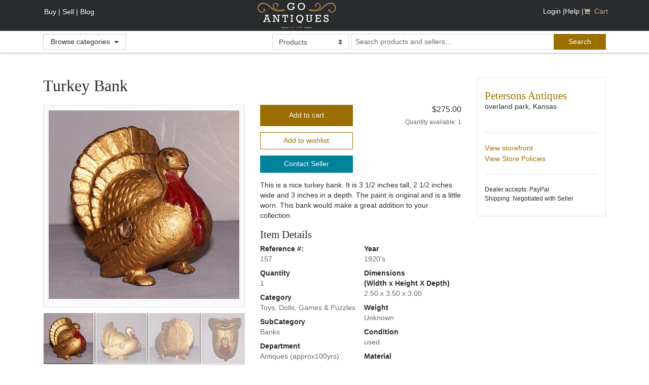

--- FILE ---
content_type: text/css
request_url: https://s3.amazonaws.com/cdn.goantiques.gemr/assets/catalog-8.5.8/jCarousel-5d2e5207d7bd6af66bcf874419fe1229.css
body_size: 4605
content:
.jcarousel-container a:link img{border:3px solid #006600;}.jcarousel-skin-tango .jcarousel-container {-moz-border-radius: 5px;-webkit-border-radius: 5px;border-radius: 10px;background: #EFEFEB;border: 3px solid #C9C7B7;}.jcarousel-skin-tango .jcarousel-direction-rtl {direction: rtl;}.jcarousel-skin-tango .jcarousel-container-horizontal {width: 584px;padding: 15px 40px;}.jcarousel-skin-tango .jcarousel-container-vertical {width: 75px;height: 240px;padding: 40px 20px;}.jcarousel-skin-tango .jcarousel-clip {overflow: hidden;text-align:center;}.jcarousel-skin-tango .jcarousel-clip-horizontal {width:  587px;height: 170px;}.jcarousel-skin-tango .jcarousel-clip-vertical {width:  75px;height: 245px;}.jcarousel-skin-tango .jcarousel-item {width: 125px;height: 170px;}.jcarousel-skin-tango .jcarousel-item-horizontal {margin-left: 0;margin-right: 27px;}.jcarousel-skin-tango .jcarousel-direction-rtl .jcarousel-item-horizontal {margin-left: 10px;margin-right: 0;}.jcarousel-skin-tango .jcarousel-item-vertical {margin-bottom: 10px;}.jcarousel-skin-tango .jcarousel-item-placeholder {background: #fff;color: #000;}.jcarousel-skin-tango .jcarousel-next-horizontal {position: absolute;top: 75px;right: 5px;width: 32px;height: 32px;cursor: pointer;background: transparent url(jCarouselSkins/tango/next-horizontal-f457d9e2544c1c0e38f2e059665b9ba1.png) no-repeat 0 0;}.jcarousel-skin-tango .jcarousel-direction-rtl .jcarousel-next-horizontal {left: 5px;right: auto;background-image: url(jCarouselSkins/tango/prev-horizontal-09bd536fd4aee6b42a8cd60bab3b3a9f.png);}.jcarousel-skin-tango .jcarousel-next-horizontal:hover,.jcarousel-skin-tango .jcarousel-next-horizontal:focus {background-position: -32px 0;}.jcarousel-skin-tango .jcarousel-next-horizontal:active {background-position: -64px 0;}.jcarousel-skin-tango .jcarousel-next-disabled-horizontal,.jcarousel-skin-tango .jcarousel-next-disabled-horizontal:hover,.jcarousel-skin-tango .jcarousel-next-disabled-horizontal:focus,.jcarousel-skin-tango .jcarousel-next-disabled-horizontal:active {cursor: default;background-position: -96px 0;}.jcarousel-skin-tango .jcarousel-prev-horizontal {position: absolute;top: 75px;left: 5px;width: 32px;height: 32px;cursor: pointer;background: transparent url(jCarouselSkins/tango/prev-horizontal-09bd536fd4aee6b42a8cd60bab3b3a9f.png) no-repeat 0 0;}.jcarousel-skin-tango .jcarousel-direction-rtl .jcarousel-prev-horizontal {left: auto;right: 5px;background-image: url(jCarouselSkins/tango/next-horizontal-f457d9e2544c1c0e38f2e059665b9ba1.png);}.jcarousel-skin-tango .jcarousel-prev-horizontal:hover,.jcarousel-skin-tango .jcarousel-prev-horizontal:focus {background-position: -32px 0;}.jcarousel-skin-tango .jcarousel-prev-horizontal:active {background-position: -64px 0;}.jcarousel-skin-tango .jcarousel-prev-disabled-horizontal,.jcarousel-skin-tango .jcarousel-prev-disabled-horizontal:hover,.jcarousel-skin-tango .jcarousel-prev-disabled-horizontal:focus,.jcarousel-skin-tango .jcarousel-prev-disabled-horizontal:active {cursor: default;background-position: -96px 0;}.jcarousel-skin-tango .jcarousel-next-vertical {position: absolute;bottom: 5px;left: 43px;width: 32px;height: 32px;cursor: pointer;background: transparent url(jCarouselSkins/tango/next-vertical-75f3e73541fa7407d6f2fe702b727b3e.png) no-repeat 0 0;}.jcarousel-skin-tango .jcarousel-next-vertical:hover,.jcarousel-skin-tango .jcarousel-next-vertical:focus {background-position: 0 -32px;}.jcarousel-skin-tango .jcarousel-next-vertical:active {background-position: 0 -64px;}.jcarousel-skin-tango .jcarousel-next-disabled-vertical,.jcarousel-skin-tango .jcarousel-next-disabled-vertical:hover,.jcarousel-skin-tango .jcarousel-next-disabled-vertical:focus,.jcarousel-skin-tango .jcarousel-next-disabled-vertical:active {cursor: default;background-position: 0 -96px;}.jcarousel-skin-tango .jcarousel-prev-vertical {position: absolute;top: 5px;left: 43px;width: 32px;height: 32px;cursor: pointer;background: transparent url(jCarouselSkins/tango/prev-vertical-17bca192c379c012426c46d44e7994e8.png) no-repeat 0 0;}.jcarousel-skin-tango .jcarousel-prev-vertical:hover,.jcarousel-skin-tango .jcarousel-prev-vertical:focus {background-position: 0 -32px;}.jcarousel-skin-tango .jcarousel-prev-vertical:active {background-position: 0 -64px;}.jcarousel-skin-tango .jcarousel-prev-disabled-vertical,.jcarousel-skin-tango .jcarousel-prev-disabled-vertical:hover,.jcarousel-skin-tango .jcarousel-prev-disabled-vertical:focus,.jcarousel-skin-tango .jcarousel-prev-disabled-vertical:active {cursor: default;background-position: 0 -96px;}/**= require jCarouselSkins/tango/skin

--- FILE ---
content_type: application/javascript
request_url: https://s3.amazonaws.com/cdn.goantiques.gemr/assets/catalog-8.5.8/jCarousel-11914bbc78f0b13033c9f33a974dd56b.js
body_size: 15112
content:
(function(d){var u={vertical:!1,rtl:!1,start:1,offset:1,size:null,scroll:3,visible:null,animation:"normal",easing:"swing",auto:0,wrap:null,initCallback:null,setupCallback:null,reloadCallback:null,itemLoadCallback:null,itemFirstInCallback:null,itemFirstOutCallback:null,itemLastInCallback:null,itemLastOutCallback:null,itemVisibleInCallback:null,itemVisibleOutCallback:null,animationStepCallback:null,buttonNextHTML:"<div></div>",buttonPrevHTML:"<div></div>",buttonNextEvent:"click",buttonPrevEvent:"click",
buttonNextCallback:null,buttonPrevCallback:null,itemFallbackDimension:null},n=!1;d(window).bind("load.jcarousel",function(){n=!0});d.jcarousel=function(a,b){this.options=d.extend({},u,b||{});this.autoStopped=this.locked=!1;this.buttonPrevState=this.buttonNextState=this.buttonPrev=this.buttonNext=this.list=this.clip=this.container=null;b&&void 0!==b.rtl||(this.options.rtl="rtl"==(d(a).attr("dir")||d("html").attr("dir")||"").toLowerCase());this.wh=this.options.vertical?"height":"width";this.lt=this.options.vertical?
"top":this.options.rtl?"right":"left";for(var c="",f=a.className.split(" "),l=0;l<f.length;l++)if(-1!=f[l].indexOf("jcarousel-skin")){d(a).removeClass(f[l]);c=f[l];break}"UL"==a.nodeName.toUpperCase()||"OL"==a.nodeName.toUpperCase()?(this.list=d(a),this.clip=this.list.parents(".jcarousel-clip"),this.container=this.list.parents(".jcarousel-container")):(this.container=d(a),this.list=this.container.find("ul,ol").eq(0),this.clip=this.container.find(".jcarousel-clip"));0===this.clip.size()&&(this.clip=
this.list.wrap("<div></div>").parent());0===this.container.size()&&(this.container=this.clip.wrap("<div></div>").parent());""!==c&&-1==this.container.parent()[0].className.indexOf("jcarousel-skin")&&this.container.wrap('<div class=" '+c+'"></div>');this.buttonPrev=d(".jcarousel-prev",this.container);0===this.buttonPrev.size()&&null!==this.options.buttonPrevHTML&&(this.buttonPrev=d(this.options.buttonPrevHTML).appendTo(this.container));this.buttonPrev.addClass(this.className("jcarousel-prev"));this.buttonNext=
d(".jcarousel-next",this.container);0===this.buttonNext.size()&&null!==this.options.buttonNextHTML&&(this.buttonNext=d(this.options.buttonNextHTML).appendTo(this.container));this.buttonNext.addClass(this.className("jcarousel-next"));this.clip.addClass(this.className("jcarousel-clip")).css({position:"relative"});this.list.addClass(this.className("jcarousel-list")).css({overflow:"hidden",position:"relative",top:0,margin:0,padding:0}).css(this.options.rtl?"right":"left",0);this.container.addClass(this.className("jcarousel-container")).css({position:"relative"});
!this.options.vertical&&this.options.rtl&&this.container.addClass("jcarousel-direction-rtl").attr("dir","rtl");var h=null!==this.options.visible?Math.ceil(this.clipping()/this.options.visible):null;a=this.list.children("li");var e=this;if(0<a.size()){var g=0,k=this.options.offset;a.each(function(){e.format(this,k++);g+=e.dimension(this,h)});this.list.css(this.wh,g+100+"px");b&&void 0!==b.size||(this.options.size=a.size())}this.container.css("display","block");this.buttonNext.css("display","block");
this.buttonPrev.css("display","block");this.funcNext=function(){e.next()};this.funcPrev=function(){e.prev()};this.funcResize=function(){e.resizeTimer&&clearTimeout(e.resizeTimer);e.resizeTimer=setTimeout(function(){e.reload()},100)};null!==this.options.initCallback&&this.options.initCallback(this,"init");!n&&d.browser.safari?(this.buttons(!1,!1),d(window).bind("load.jcarousel",function(){e.setup()})):this.setup()};var h=d.jcarousel;h.fn=h.prototype={jcarousel:"0.2.8"};h.fn.extend=h.extend=d.extend;
h.fn.extend({setup:function(){this.prevLast=this.prevFirst=this.last=this.first=null;this.animating=!1;this.tail=this.resizeTimer=this.timer=null;this.inTail=!1;if(!this.locked){this.list.css(this.lt,this.pos(this.options.offset)+"px");var a=this.pos(this.options.start,!0);this.prevFirst=this.prevLast=null;this.animate(a,!1);d(window).unbind("resize.jcarousel",this.funcResize).bind("resize.jcarousel",this.funcResize);null!==this.options.setupCallback&&this.options.setupCallback(this)}},reset:function(){this.list.empty();
this.list.css(this.lt,"0px");this.list.css(this.wh,"10px");null!==this.options.initCallback&&this.options.initCallback(this,"reset");this.setup()},reload:function(){null!==this.tail&&this.inTail&&this.list.css(this.lt,h.intval(this.list.css(this.lt))+this.tail);this.tail=null;this.inTail=!1;null!==this.options.reloadCallback&&this.options.reloadCallback(this);if(null!==this.options.visible){var a=this,b=Math.ceil(this.clipping()/this.options.visible),c=0,f=0;this.list.children("li").each(function(l){c+=
a.dimension(this,b);l+1<a.first&&(f=c)});this.list.css(this.wh,c+"px");this.list.css(this.lt,-f+"px")}this.scroll(this.first,!1)},lock:function(){this.locked=!0;this.buttons()},unlock:function(){this.locked=!1;this.buttons()},size:function(a){void 0!==a&&(this.options.size=a,this.locked||this.buttons());return this.options.size},has:function(a,b){void 0!==b&&b||(b=a);null!==this.options.size&&b>this.options.size&&(b=this.options.size);for(;a<=b;a++){var c=this.get(a);if(!c.length||c.hasClass("jcarousel-item-placeholder"))return!1}return!0},
get:function(a){return d(">.jcarousel-item-"+a,this.list)},add:function(a,b){var c=this.get(a),f=0,l=d(b);if(0===c.length)for(var t,e=h.intval(a),c=this.create(a);;){if(t=this.get(--e),0>=e||t.length){0>=e?this.list.prepend(c):t.after(c);break}}else f=this.dimension(c);"LI"==l.get(0).nodeName.toUpperCase()?(c.replaceWith(l),c=l):c.empty().append(b);this.format(c.removeClass(this.className("jcarousel-item-placeholder")),a);b=null!==this.options.visible?Math.ceil(this.clipping()/this.options.visible):
null;f=this.dimension(c,b)-f;0<a&&a<this.first&&this.list.css(this.lt,h.intval(this.list.css(this.lt))-f+"px");this.list.css(this.wh,h.intval(this.list.css(this.wh))+f+"px");return c},remove:function(a){var b=this.get(a);if(b.length&&!(a>=this.first&&a<=this.last)){var c=this.dimension(b);a<this.first&&this.list.css(this.lt,h.intval(this.list.css(this.lt))+c+"px");b.remove();this.list.css(this.wh,h.intval(this.list.css(this.wh))-c+"px")}},next:function(){null===this.tail||this.inTail?this.scroll("both"!=
this.options.wrap&&"last"!=this.options.wrap||null===this.options.size||this.last!=this.options.size?this.first+this.options.scroll:1):this.scrollTail(!1)},prev:function(){null!==this.tail&&this.inTail?this.scrollTail(!0):this.scroll("both"!=this.options.wrap&&"first"!=this.options.wrap||null===this.options.size||1!=this.first?this.first-this.options.scroll:this.options.size)},scrollTail:function(a){if(!this.locked&&!this.animating&&this.tail){this.pauseAuto();var b=h.intval(this.list.css(this.lt)),
b=a?b+this.tail:b-this.tail;this.inTail=!a;this.prevFirst=this.first;this.prevLast=this.last;this.animate(b)}},scroll:function(a,b){this.locked||this.animating||(this.pauseAuto(),this.animate(this.pos(a),b))},pos:function(a,b){var c=h.intval(this.list.css(this.lt));if(this.locked||this.animating)return c;"circular"!=this.options.wrap&&(a=1>a?1:this.options.size&&a>this.options.size?this.options.size:a);for(var f=this.first>a,l="circular"!=this.options.wrap&&1>=this.first?1:this.first,d=f?this.get(l):
this.get(this.last),e=f?l:l-1,g,k=0,m,p;f?--e>=a:++e<a;)g=this.get(e),m=!g.length,0===g.length&&(g=this.create(e).addClass(this.className("jcarousel-item-placeholder")),d[f?"before":"after"](g),null!==this.first&&"circular"==this.options.wrap&&null!==this.options.size&&(0>=e||e>this.options.size)&&(d=this.get(this.index(e)),d.length&&(g=this.add(e,d.clone(!0))))),d=g,p=this.dimension(g),m&&(k+=p),null!==this.first&&("circular"==this.options.wrap||1<=e&&(null===this.options.size||e<=this.options.size))&&
(c=f?c+p:c-p);for(var l=this.clipping(),n=[],r=0,q=0,d=this.get(a-1),e=a;++r;){g=this.get(e);m=!g.length;if(0===g.length){g=this.create(e).addClass(this.className("jcarousel-item-placeholder"));if(0===d.length)this.list.prepend(g);else d[f?"before":"after"](g);null!==this.first&&"circular"==this.options.wrap&&null!==this.options.size&&(0>=e||e>this.options.size)&&(d=this.get(this.index(e)),d.length&&(g=this.add(e,d.clone(!0))))}d=g;p=this.dimension(g);if(0===p)throw Error("jCarousel: No width/height set for items. This will cause an infinite loop. Aborting...");
"circular"!=this.options.wrap&&null!==this.options.size&&e>this.options.size?n.push(g):m&&(k+=p);q+=p;if(q>=l)break;e++}for(g=0;g<n.length;g++)n[g].remove();0<k&&(this.list.css(this.wh,this.dimension(this.list)+k+"px"),f&&(c-=k,this.list.css(this.lt,h.intval(this.list.css(this.lt))-k+"px")));k=a+r-1;"circular"!=this.options.wrap&&this.options.size&&k>this.options.size&&(k=this.options.size);if(e>k)for(r=0,e=k,q=0;++r;){g=this.get(e--);if(!g.length)break;q+=this.dimension(g);if(q>=l)break}e=k-r+1;
"circular"!=this.options.wrap&&1>e&&(e=1);this.inTail&&f&&(c+=this.tail,this.inTail=!1);this.tail=null;"circular"!=this.options.wrap&&k==this.options.size&&1<=k-r+1&&(f=h.intval(this.get(k).css(this.options.vertical?"marginBottom":"marginRight")),q-f>l&&(this.tail=q-l-f));b&&a===this.options.size&&this.tail&&(c-=this.tail,this.inTail=!0);for(;a-- >e;)c+=this.dimension(this.get(a));this.prevFirst=this.first;this.prevLast=this.last;this.first=e;this.last=k;return c},animate:function(a,b){if(!this.locked&&
!this.animating){this.animating=!0;var c=this,f=function(){c.animating=!1;0===a&&c.list.css(c.lt,0);!c.autoStopped&&("circular"==c.options.wrap||"both"==c.options.wrap||"last"==c.options.wrap||null===c.options.size||c.last<c.options.size||c.last==c.options.size&&null!==c.tail&&!c.inTail)&&c.startAuto();c.buttons();c.notify("onAfterAnimation");if("circular"==c.options.wrap&&null!==c.options.size)for(var b=c.prevFirst;b<=c.prevLast;b++)null===b||b>=c.first&&b<=c.last||!(1>b||b>c.options.size)||c.remove(b)};
this.notify("onBeforeAnimation");this.options.animation&&!1!==b?(b=this.options.vertical?{top:a}:this.options.rtl?{right:a}:{left:a},f={duration:this.options.animation,easing:this.options.easing,complete:f},d.isFunction(this.options.animationStepCallback)&&(f.step=this.options.animationStepCallback),this.list.animate(b,f)):(this.list.css(this.lt,a+"px"),f())}},startAuto:function(a){void 0!==a&&(this.options.auto=a);if(0===this.options.auto)return this.stopAuto();if(null===this.timer){this.autoStopped=
!1;var b=this;this.timer=window.setTimeout(function(){b.next()},1E3*this.options.auto)}},stopAuto:function(){this.pauseAuto();this.autoStopped=!0},pauseAuto:function(){null!==this.timer&&(window.clearTimeout(this.timer),this.timer=null)},buttons:function(a,b){null==a&&(a=!this.locked&&0!==this.options.size&&(this.options.wrap&&"first"!=this.options.wrap||null===this.options.size||this.last<this.options.size),!(this.locked||this.options.wrap&&"first"!=this.options.wrap)&&null!==this.options.size&&
this.last>=this.options.size&&(a=null!==this.tail&&!this.inTail));null==b&&(b=!this.locked&&0!==this.options.size&&(this.options.wrap&&"last"!=this.options.wrap||1<this.first),this.locked||this.options.wrap&&"last"!=this.options.wrap||null===this.options.size||1!=this.first||(b=null!==this.tail&&this.inTail));var c=this;0<this.buttonNext.size()?(this.buttonNext.unbind(this.options.buttonNextEvent+".jcarousel",this.funcNext),a&&this.buttonNext.bind(this.options.buttonNextEvent+".jcarousel",this.funcNext),
this.buttonNext[a?"removeClass":"addClass"](this.className("jcarousel-next-disabled")).attr("disabled",a?!1:!0),null!==this.options.buttonNextCallback&&this.buttonNext.data("jcarouselstate")!=a&&this.buttonNext.each(function(){c.options.buttonNextCallback(c,this,a)}).data("jcarouselstate",a)):null!==this.options.buttonNextCallback&&this.buttonNextState!=a&&this.options.buttonNextCallback(c,null,a);0<this.buttonPrev.size()?(this.buttonPrev.unbind(this.options.buttonPrevEvent+".jcarousel",this.funcPrev),
b&&this.buttonPrev.bind(this.options.buttonPrevEvent+".jcarousel",this.funcPrev),this.buttonPrev[b?"removeClass":"addClass"](this.className("jcarousel-prev-disabled")).attr("disabled",b?!1:!0),null!==this.options.buttonPrevCallback&&this.buttonPrev.data("jcarouselstate")!=b&&this.buttonPrev.each(function(){c.options.buttonPrevCallback(c,this,b)}).data("jcarouselstate",b)):null!==this.options.buttonPrevCallback&&this.buttonPrevState!=b&&this.options.buttonPrevCallback(c,null,b);this.buttonNextState=
a;this.buttonPrevState=b},notify:function(a){var b=null===this.prevFirst?"init":this.prevFirst<this.first?"next":"prev";this.callback("itemLoadCallback",a,b);this.prevFirst!==this.first&&(this.callback("itemFirstInCallback",a,b,this.first),this.callback("itemFirstOutCallback",a,b,this.prevFirst));this.prevLast!==this.last&&(this.callback("itemLastInCallback",a,b,this.last),this.callback("itemLastOutCallback",a,b,this.prevLast));this.callback("itemVisibleInCallback",a,b,this.first,this.last,this.prevFirst,
this.prevLast);this.callback("itemVisibleOutCallback",a,b,this.prevFirst,this.prevLast,this.first,this.last)},callback:function(a,b,c,f,h,n,e){if(null!=this.options[a]&&("object"==typeof this.options[a]||"onAfterAnimation"==b)){var g="object"==typeof this.options[a]?this.options[a][b]:this.options[a];if(d.isFunction(g)){var k=this;if(void 0===f)g(k,c,b);else if(void 0===h)this.get(f).each(function(){g(k,this,f,c,b)});else{a=function(a){k.get(a).each(function(){g(k,this,a,c,b)})};for(var m=f;m<=h;m++)null===
m||m>=n&&m<=e||a(m)}}}},create:function(a){return this.format("<li></li>",a)},format:function(a,b){a=d(a);for(var c=a.get(0).className.split(" "),f=0;f<c.length;f++)-1!=c[f].indexOf("jcarousel-")&&a.removeClass(c[f]);a.addClass(this.className("jcarousel-item")).addClass(this.className("jcarousel-item-"+b)).css({"float":this.options.rtl?"right":"left","list-style":"none"}).attr("jcarouselindex",b);return a},className:function(a){return a+" "+a+(this.options.vertical?"-vertical":"-horizontal")},dimension:function(a,
b){a=d(a);if(null==b)return this.options.vertical?a.outerHeight(!0)||h.intval(this.options.itemFallbackDimension):a.outerWidth(!0)||h.intval(this.options.itemFallbackDimension);b=this.options.vertical?b-h.intval(a.css("marginTop"))-h.intval(a.css("marginBottom")):b-h.intval(a.css("marginLeft"))-h.intval(a.css("marginRight"));d(a).css(this.wh,b+"px");return this.dimension(a)},clipping:function(){return this.options.vertical?this.clip[0].offsetHeight-h.intval(this.clip.css("borderTopWidth"))-h.intval(this.clip.css("borderBottomWidth")):
this.clip[0].offsetWidth-h.intval(this.clip.css("borderLeftWidth"))-h.intval(this.clip.css("borderRightWidth"))},index:function(a,b){null==b&&(b=this.options.size);return Math.round(((a-1)/b-Math.floor((a-1)/b))*b)+1}});h.extend({defaults:function(a){return d.extend(u,a||{})},intval:function(a){a=parseInt(a,10);return isNaN(a)?0:a},windowLoaded:function(){n=!0}});d.fn.jcarousel=function(a){if("string"==typeof a){var b=d(this).data("jcarousel"),c=Array.prototype.slice.call(arguments,1);return b[a].apply(b,
c)}return this.each(function(){var b=d(this).data("jcarousel");b?(a&&d.extend(b.options,a),b.reload()):d(this).data("jcarousel",new h(this,a))})}})(jQuery);

--- FILE ---
content_type: application/javascript
request_url: https://s3.amazonaws.com/cdn.goantiques.gemr/assets/catalog-8.5.8/mainCommon-4a3a30101d6bbd702c1177df8d888673.js
body_size: 209469
content:
"undefined"==typeof jQuery.migrateMute&&(jQuery.migrateMute=!0);
(function(b,a,c){function d(e){var c=a.console;f[e]||(f[e]=!0,b.migrateWarnings.push(e),c&&c.warn&&!b.migrateMute&&(c.warn("JQMIGRATE: "+e),b.migrateTrace&&c.trace&&c.trace()))}function h(e,c,a,h){if(Object.defineProperty)try{return void Object.defineProperty(e,c,{configurable:!0,enumerable:!0,get:function(){return d(h),a},set:function(b){d(h);a=b}})}catch(f){}b._definePropertyBroken=!0;e[c]=a}b.migrateVersion="1.4.1";var f={};b.migrateWarnings=[];a.console&&a.console.log&&a.console.log("JQMIGRATE: Migrate is installed"+
(b.migrateMute?"":" with logging active")+", version "+b.migrateVersion);b.migrateTrace===c&&(b.migrateTrace=!0);b.migrateReset=function(){f={};b.migrateWarnings.length=0};"BackCompat"===document.compatMode&&d("jQuery is not compatible with Quirks Mode");var g=b("<input/>",{size:1}).attr("size")&&b.attrFn,e=b.attr,k=b.attrHooks.value&&b.attrHooks.value.get||function(){return null},l=b.attrHooks.value&&b.attrHooks.value.set||function(){return c},m=/^(?:input|button)$/i,p=/^[238]$/,n=/^(?:autofocus|autoplay|async|checked|controls|defer|disabled|hidden|loop|multiple|open|readonly|required|scoped|selected)$/i,
u=/^(?:checked|selected)$/i;h(b,"attrFn",g||{},"jQuery.attrFn is deprecated");b.attr=function(a,h,f,k){var l=h.toLowerCase(),q=a&&a.nodeType;return k&&(4>e.length&&d("jQuery.fn.attr( props, pass ) is deprecated"),a&&!p.test(q)&&(g?h in g:b.isFunction(b.fn[h])))?b(a)[h](f):("type"===h&&f!==c&&m.test(a.nodeName)&&a.parentNode&&d("Can't change the 'type' of an input or button in IE 6/7/8"),!b.attrHooks[l]&&n.test(l)&&(b.attrHooks[l]={get:function(e,a){var d,h=b.prop(e,a);return!0===h||"boolean"!=typeof h&&
(d=e.getAttributeNode(a))&&!1!==d.nodeValue?a.toLowerCase():c},set:function(e,c,a){var d;return!1===c?b.removeAttr(e,a):(d=b.propFix[a]||a,d in e&&(e[d]=!0),e.setAttribute(a,a.toLowerCase())),a}},u.test(l)&&d("jQuery.fn.attr('"+l+"') might use property instead of attribute")),e.call(b,a,h,f))};b.attrHooks.value={get:function(b,e){var a=(b.nodeName||"").toLowerCase();return"button"===a?k.apply(this,arguments):("input"!==a&&"option"!==a&&d("jQuery.fn.attr('value') no longer gets properties"),e in b?
b.value:null)},set:function(b,e){var a=(b.nodeName||"").toLowerCase();return"button"===a?l.apply(this,arguments):("input"!==a&&"option"!==a&&d("jQuery.fn.attr('value', val) no longer sets properties"),void(b.value=e))}};var q,r,v=b.fn.init,y=b.find,x=b.parseJSON,A=/^\s*</,w=/\[(\s*[-\w]+\s*)([~|^$*]?=)\s*([-\w#]*?#[-\w#]*)\s*\]/,z=/\[(\s*[-\w]+\s*)([~|^$*]?=)\s*([-\w#]*?#[-\w#]*)\s*\]/g,C=/^([^<]*)(<[\w\W]+>)([^>]*)$/;b.fn.init=function(e,a,h){var f,k;return e&&"string"==typeof e&&!b.isPlainObject(a)&&
(f=C.exec(b.trim(e)))&&f[0]&&(A.test(e)||d("$(html) HTML strings must start with '<' character"),f[3]&&d("$(html) HTML text after last tag is ignored"),"#"===f[0].charAt(0)&&(d("HTML string cannot start with a '#' character"),b.error("JQMIGRATE: Invalid selector string (XSS)")),a&&a.context&&a.context.nodeType&&(a=a.context),b.parseHTML)?v.call(this,b.parseHTML(f[2],a&&a.ownerDocument||a||document,!0),a,h):(k=v.apply(this,arguments),e&&e.selector!==c?(k.selector=e.selector,k.context=e.context):(k.selector=
"string"==typeof e?e:"",e&&(k.context=e.nodeType?e:a||document)),k)};b.fn.init.prototype=b.fn;b.find=function(b){var e=Array.prototype.slice.call(arguments);if("string"==typeof b&&w.test(b))try{document.querySelector(b)}catch(a){b=b.replace(z,function(b,e,a,c){return"["+e+a+'"'+c+'"]'});try{document.querySelector(b),d("Attribute selector with '#' must be quoted: "+e[0]),e[0]=b}catch(c){d("Attribute selector with '#' was not fixed: "+e[0])}}return y.apply(this,e)};for(var E in y)Object.prototype.hasOwnProperty.call(y,
E)&&(b.find[E]=y[E]);b.parseJSON=function(b){return b?x.apply(this,arguments):(d("jQuery.parseJSON requires a valid JSON string"),null)};b.uaMatch=function(b){b=b.toLowerCase();b=/(chrome)[ \/]([\w.]+)/.exec(b)||/(webkit)[ \/]([\w.]+)/.exec(b)||/(opera)(?:.*version|)[ \/]([\w.]+)/.exec(b)||/(msie) ([\w.]+)/.exec(b)||0>b.indexOf("compatible")&&/(mozilla)(?:.*? rv:([\w.]+)|)/.exec(b)||[];return{browser:b[1]||"",version:b[2]||"0"}};b.browser||(q=b.uaMatch(navigator.userAgent),r={},q.browser&&(r[q.browser]=
!0,r.version=q.version),r.chrome?r.webkit=!0:r.webkit&&(r.safari=!0),b.browser=r);h(b,"browser",b.browser,"jQuery.browser is deprecated");b.boxModel=b.support.boxModel="CSS1Compat"===document.compatMode;h(b,"boxModel",b.boxModel,"jQuery.boxModel is deprecated");h(b.support,"boxModel",b.support.boxModel,"jQuery.support.boxModel is deprecated");b.sub=function(){function e(b,a){return new e.fn.init(b,a)}b.extend(!0,e,this);e.superclass=this;e.fn=e.prototype=this();e.fn.constructor=e;e.sub=this.sub;e.fn.init=
function(c,d){c=b.fn.init.call(this,c,d,a);return c instanceof e?c:e(c)};e.fn.init.prototype=e.fn;var a=e(document);return d("jQuery.sub() is deprecated"),e};b.fn.size=function(){return d("jQuery.fn.size() is deprecated; use the .length property"),this.length};var H=!1;b.swap&&b.each(["height","width","reliableMarginRight"],function(e,a){var c=b.cssHooks[a]&&b.cssHooks[a].get;c&&(b.cssHooks[a].get=function(){var b;return H=!0,b=c.apply(this,arguments),H=!1,b})});b.swap=function(b,e,a,c){var h,f={};
H||d("jQuery.swap() is undocumented and deprecated");for(h in e)f[h]=b.style[h],b.style[h]=e[h];a=a.apply(b,c||[]);for(h in e)b.style[h]=f[h];return a};b.ajaxSetup({converters:{"text json":b.parseJSON}});var F=b.fn.data;b.fn.data=function(e){var a,h,f=this[0];return!f||"events"!==e||1!==arguments.length||(a=b.data(f,e),h=b._data(f,e),a!==c&&a!==h||h===c)?F.apply(this,arguments):(d("Use of jQuery.fn.data('events') is deprecated"),h)};var S=/\/(java|ecma)script/i;b.clean||(b.clean=function(e,a,c,h){a=
a||document;a=!a.nodeType&&a[0]||a;a=a.ownerDocument||a;d("jQuery.clean() is deprecated");var f,k,g=[];if(b.merge(g,b.buildFragment(e,a).childNodes),c)for(f=function(b){return!b.type||S.test(b.type)?h?h.push(b.parentNode?b.parentNode.removeChild(b):b):c.appendChild(b):void 0},e=0;null!=(a=g[e]);e++)b.nodeName(a,"script")&&f(a)||(c.appendChild(a),"undefined"!=typeof a.getElementsByTagName&&(k=b.grep(b.merge([],a.getElementsByTagName("script")),f),g.splice.apply(g,[e+1,0].concat(k)),e+=k.length));return g});
var M=b.event.add,W=b.event.remove,T=b.event.trigger,N=b.fn.toggle,J=b.fn.live,O=b.fn.die,K=b.fn.load,P=/\b(?:ajaxStart|ajaxStop|ajaxSend|ajaxComplete|ajaxError|ajaxSuccess)\b/,D=/(?:^|\s)hover(\.\S+|)\b/,G=function(e){return"string"!=typeof e||b.event.special.hover?e:(D.test(e)&&d("'hover' pseudo-event is deprecated, use 'mouseenter mouseleave'"),e&&e.replace(D,"mouseenter$1 mouseleave$1"))};b.event.props&&"attrChange"!==b.event.props[0]&&b.event.props.unshift("attrChange","attrName","relatedNode",
"srcElement");b.event.dispatch&&h(b.event,"handle",b.event.dispatch,"jQuery.event.handle is undocumented and deprecated");b.event.add=function(b,e,a,c,h){b!==document&&P.test(e)&&d("AJAX events should be attached to document: "+e);M.call(this,b,G(e||""),a,c,h)};b.event.remove=function(b,e,a,c,h){W.call(this,b,G(e)||"",a,c,h)};b.each(["load","unload","error"],function(e,a){b.fn[a]=function(){var b=Array.prototype.slice.call(arguments,0);return"load"===a&&"string"==typeof b[0]?K.apply(this,b):(d("jQuery.fn."+
a+"() is deprecated"),b.splice(0,0,a),arguments.length?this.bind.apply(this,b):(this.triggerHandler.apply(this,b),this))}});b.fn.toggle=function(e,a){if(!b.isFunction(e)||!b.isFunction(a))return N.apply(this,arguments);d("jQuery.fn.toggle(handler, handler...) is deprecated");var c=arguments,h=e.guid||b.guid++,f=0,k=function(a){var h=(b._data(this,"lastToggle"+e.guid)||0)%f;return b._data(this,"lastToggle"+e.guid,h+1),a.preventDefault(),c[h].apply(this,arguments)||!1};for(k.guid=h;f<c.length;)c[f++].guid=
h;return this.click(k)};b.fn.live=function(e,a,c){return d("jQuery.fn.live() is deprecated"),J?J.apply(this,arguments):(b(this.context).on(e,this.selector,a,c),this)};b.fn.die=function(e,a){return d("jQuery.fn.die() is deprecated"),O?O.apply(this,arguments):(b(this.context).off(e,this.selector||"**",a),this)};b.event.trigger=function(b,e,a,c){return a||P.test(b)||d("Global events are undocumented and deprecated"),T.call(this,b,e,a||document,c)};b.each("ajaxStart ajaxStop ajaxSend ajaxComplete ajaxError ajaxSuccess".split(" "),
function(e,a){b.event.special[a]={setup:function(){var e=this;return e!==document&&(b.event.add(document,a+"."+b.guid,function(){b.event.trigger(a,Array.prototype.slice.call(arguments,1),e,!0)}),b._data(this,a,b.guid++)),!1},teardown:function(){return this!==document&&b.event.remove(document,a+"."+b._data(this,a)),!1}}});b.event.special.ready={setup:function(){this===document&&d("'ready' event is deprecated")}};var I=b.fn.andSelf||b.fn.addBack,B=b.fn.find;if(b.fn.andSelf=function(){return d("jQuery.fn.andSelf() replaced by jQuery.fn.addBack()"),
I.apply(this,arguments)},b.fn.find=function(b){var e=B.apply(this,arguments);return e.context=this.context,e.selector=this.selector?this.selector+" "+b:b,e},b.Callbacks){var U=b.Deferred,Q=[["resolve","done",b.Callbacks("once memory"),b.Callbacks("once memory"),"resolved"],["reject","fail",b.Callbacks("once memory"),b.Callbacks("once memory"),"rejected"],["notify","progress",b.Callbacks("memory"),b.Callbacks("memory")]];b.Deferred=function(e){var a=U(),c=a.promise();return a.pipe=c.pipe=function(){var e=
arguments;return d("deferred.pipe() is deprecated"),b.Deferred(function(h){b.each(Q,function(d,f){var k=b.isFunction(e[d])&&e[d];a[f[1]](function(){var e=k&&k.apply(this,arguments);e&&b.isFunction(e.promise)?e.promise().done(h.resolve).fail(h.reject).progress(h.notify):h[f[0]+"With"](this===c?h.promise():this,k?[e]:arguments)})});e=null}).promise()},a.isResolved=function(){return d("deferred.isResolved is deprecated"),"resolved"===a.state()},a.isRejected=function(){return d("deferred.isRejected is deprecated"),
"rejected"===a.state()},e&&e.call(a,a),a}}})(jQuery,window);
(function(b,a){function c(a,c){var g=a.nodeName.toLowerCase();if("area"===g){c=a.parentNode;g=c.name;if(!a.href||!g||"map"!==c.nodeName.toLowerCase())return!1;a=b("img[usemap=#"+g+"]")[0];return!!a&&d(a)}return(/input|select|textarea|button|object/.test(g)?!a.disabled:"a"==g?a.href||c:c)&&d(a)}function d(a){return!b(a).parents().andSelf().filter(function(){return"hidden"===b.curCSS(this,"visibility")||b.expr.filters.hidden(this)}).length}b.ui=b.ui||{};b.ui.version||(b.extend(b.ui,{version:"1.8.16",
keyCode:{ALT:18,BACKSPACE:8,CAPS_LOCK:20,COMMA:188,COMMAND:91,COMMAND_LEFT:91,COMMAND_RIGHT:93,CONTROL:17,DELETE:46,DOWN:40,END:35,ENTER:13,ESCAPE:27,HOME:36,INSERT:45,LEFT:37,MENU:93,NUMPAD_ADD:107,NUMPAD_DECIMAL:110,NUMPAD_DIVIDE:111,NUMPAD_ENTER:108,NUMPAD_MULTIPLY:106,NUMPAD_SUBTRACT:109,PAGE_DOWN:34,PAGE_UP:33,PERIOD:190,RIGHT:39,SHIFT:16,SPACE:32,TAB:9,UP:38,WINDOWS:91}}),b.fn.extend({propAttr:b.fn.prop||b.fn.attr,_focus:b.fn.focus,focus:function(a,c){return"number"===typeof a?this.each(function(){var d=
this;setTimeout(function(){b(d).focus();c&&c.call(d)},a)}):this._focus.apply(this,arguments)},scrollParent:function(){var a;a=b.browser.msie&&/(static|relative)/.test(this.css("position"))||/absolute/.test(this.css("position"))?this.parents().filter(function(){return/(relative|absolute|fixed)/.test(b.curCSS(this,"position",1))&&/(auto|scroll)/.test(b.curCSS(this,"overflow",1)+b.curCSS(this,"overflow-y",1)+b.curCSS(this,"overflow-x",1))}).eq(0):this.parents().filter(function(){return/(auto|scroll)/.test(b.curCSS(this,
"overflow",1)+b.curCSS(this,"overflow-y",1)+b.curCSS(this,"overflow-x",1))}).eq(0);return/fixed/.test(this.css("position"))||!a.length?b(document):a},zIndex:function(c){if(c!==a)return this.css("zIndex",c);if(this.length){c=b(this[0]);for(var d;c.length&&c[0]!==document;){d=c.css("position");if("absolute"===d||"relative"===d||"fixed"===d)if(d=parseInt(c.css("zIndex"),10),!isNaN(d)&&0!==d)return d;c=c.parent()}}return 0},disableSelection:function(){return this.bind((b.support.selectstart?"selectstart":
"mousedown")+".ui-disableSelection",function(b){b.preventDefault()})},enableSelection:function(){return this.unbind(".ui-disableSelection")}}),b.each(["Width","Height"],function(c,d){function g(a,c,d,h){b.each(e,function(){c-=parseFloat(b.curCSS(a,"padding"+this,!0))||0;d&&(c-=parseFloat(b.curCSS(a,"border"+this+"Width",!0))||0);h&&(c-=parseFloat(b.curCSS(a,"margin"+this,!0))||0)});return c}var e="Width"===d?["Left","Right"]:["Top","Bottom"],k=d.toLowerCase(),l={innerWidth:b.fn.innerWidth,innerHeight:b.fn.innerHeight,
outerWidth:b.fn.outerWidth,outerHeight:b.fn.outerHeight};b.fn["inner"+d]=function(e){return e===a?l["inner"+d].call(this):this.each(function(){b(this).css(k,g(this,e)+"px")})};b.fn["outer"+d]=function(e,a){return"number"!==typeof e?l["outer"+d].call(this,e):this.each(function(){b(this).css(k,g(this,e,!0,a)+"px")})}}),b.extend(b.expr[":"],{data:function(a,c,d){return!!b.data(a,d[3])},focusable:function(a){return c(a,!isNaN(b.attr(a,"tabindex")))},tabbable:function(a){var d=b.attr(a,"tabindex"),g=isNaN(d);
return(g||0<=d)&&c(a,!g)}}),b(function(){var a=document.body,c=a.appendChild(c=document.createElement("div"));b.extend(c.style,{minHeight:"100px",height:"auto",padding:0,borderWidth:0});b.support.minHeight=100===c.offsetHeight;b.support.selectstart="onselectstart"in c;a.removeChild(c).style.display="none"}),b.extend(b.ui,{plugin:{add:function(a,c,d){a=b.ui[a].prototype;for(var e in d)a.plugins[e]=a.plugins[e]||[],a.plugins[e].push([c,d[e]])},call:function(b,a,c){if((a=b.plugins[a])&&b.element[0].parentNode)for(var e=
0;e<a.length;e++)b.options[a[e][0]]&&a[e][1].apply(b.element,c)}},contains:function(b,a){return document.compareDocumentPosition?b.compareDocumentPosition(a)&16:b!==a&&b.contains(a)},hasScroll:function(a,c){if("hidden"===b(a).css("overflow"))return!1;c=c&&"left"===c?"scrollLeft":"scrollTop";var d;if(0<a[c])return!0;a[c]=1;d=0<a[c];a[c]=0;return d},isOverAxis:function(b,a,c){return b>a&&b<a+c},isOver:function(a,c,d,e,k,l){return b.ui.isOverAxis(a,d,k)&&b.ui.isOverAxis(c,e,l)}}))})(jQuery);
(function(b,a){if(b.cleanData){var c=b.cleanData;b.cleanData=function(a){for(var d=0,g;null!=(g=a[d]);d++)try{b(g).triggerHandler("remove")}catch(e){}c(a)}}else{var d=b.fn.remove;b.fn.remove=function(a,c){return this.each(function(){c||a&&!b.filter(a,[this]).length||b("*",this).add([this]).each(function(){try{b(this).triggerHandler("remove")}catch(a){}});return d.call(b(this),a,c)})}}b.widget=function(a,c,d){var e=a.split(".")[0],k;a=a.split(".")[1];k=e+"-"+a;d||(d=c,c=b.Widget);b.expr[":"][k]=function(e){return!!b.data(e,
a)};b[e]=b[e]||{};b[e][a]=function(b,e){arguments.length&&this._createWidget(b,e)};c=new c;c.options=b.extend(!0,{},c.options);b[e][a].prototype=b.extend(!0,c,{namespace:e,widgetName:a,widgetEventPrefix:b[e][a].prototype.widgetEventPrefix||a,widgetBaseClass:k},d);b.widget.bridge(a,b[e][a])};b.widget.bridge=function(c,d){b.fn[c]=function(g){var e="string"===typeof g,k=Array.prototype.slice.call(arguments,1),l=this;g=!e&&k.length?b.extend.apply(null,[!0,g].concat(k)):g;if(e&&"_"===g.charAt(0))return l;
e?this.each(function(){var e=b.data(this,c),d=e&&b.isFunction(e[g])?e[g].apply(e,k):e;if(d!==e&&d!==a)return l=d,!1}):this.each(function(){var e=b.data(this,c);e?e.option(g||{})._init():b.data(this,c,new d(g,this))});return l}};b.Widget=function(b,a){arguments.length&&this._createWidget(b,a)};b.Widget.prototype={widgetName:"widget",widgetEventPrefix:"",options:{disabled:!1},_createWidget:function(a,c){b.data(c,this.widgetName,this);this.element=b(c);this.options=b.extend(!0,{},this.options,this._getCreateOptions(),
a);var d=this;this.element.bind("remove."+this.widgetName,function(){d.destroy()});this._create();this._trigger("create");this._init()},_getCreateOptions:function(){return b.metadata&&b.metadata.get(this.element[0])[this.widgetName]},_create:function(){},_init:function(){},destroy:function(){this.element.unbind("."+this.widgetName).removeData(this.widgetName);this.widget().unbind("."+this.widgetName).removeAttr("aria-disabled").removeClass(this.widgetBaseClass+"-disabled ui-state-disabled")},widget:function(){return this.element},
option:function(c,d){var g=c;if(0===arguments.length)return b.extend({},this.options);if("string"===typeof c){if(d===a)return this.options[c];g={};g[c]=d}this._setOptions(g);return this},_setOptions:function(a){var c=this;b.each(a,function(b,e){c._setOption(b,e)});return this},_setOption:function(b,a){this.options[b]=a;"disabled"===b&&this.widget()[a?"addClass":"removeClass"](this.widgetBaseClass+"-disabled ui-state-disabled").attr("aria-disabled",a);return this},enable:function(){return this._setOption("disabled",
!1)},disable:function(){return this._setOption("disabled",!0)},_trigger:function(a,c,d){var e=this.options[a];c=b.Event(c);c.type=(a===this.widgetEventPrefix?a:this.widgetEventPrefix+a).toLowerCase();d=d||{};if(c.originalEvent){a=b.event.props.length;for(var k;a;)k=b.event.props[--a],c[k]=c.originalEvent[k]}this.element.trigger(c,d);return!(b.isFunction(e)&&!1===e.call(this.element[0],c,d)||c.isDefaultPrevented())}}})(jQuery);
(function(b){var a=!1;b(document).mouseup(function(){a=!1});b.widget("ui.mouse",{options:{cancel:":input,option",distance:1,delay:0},_mouseInit:function(){var a=this;this.element.bind("mousedown."+this.widgetName,function(b){return a._mouseDown(b)}).bind("click."+this.widgetName,function(d){if(!0===b.data(d.target,a.widgetName+".preventClickEvent"))return b.removeData(d.target,a.widgetName+".preventClickEvent"),d.stopImmediatePropagation(),!1});this.started=!1},_mouseDestroy:function(){this.element.unbind("."+
this.widgetName)},_mouseDown:function(c){if(!a){this._mouseStarted&&this._mouseUp(c);this._mouseDownEvent=c;var d=this,h=1==c.which,f="string"==typeof this.options.cancel&&c.target.nodeName?b(c.target).closest(this.options.cancel).length:!1;if(!h||f||!this._mouseCapture(c))return!0;this.mouseDelayMet=!this.options.delay;this.mouseDelayMet||(this._mouseDelayTimer=setTimeout(function(){d.mouseDelayMet=!0},this.options.delay));if(this._mouseDistanceMet(c)&&this._mouseDelayMet(c)&&(this._mouseStarted=
!1!==this._mouseStart(c),!this._mouseStarted))return c.preventDefault(),!0;!0===b.data(c.target,this.widgetName+".preventClickEvent")&&b.removeData(c.target,this.widgetName+".preventClickEvent");this._mouseMoveDelegate=function(b){return d._mouseMove(b)};this._mouseUpDelegate=function(b){return d._mouseUp(b)};b(document).bind("mousemove."+this.widgetName,this._mouseMoveDelegate).bind("mouseup."+this.widgetName,this._mouseUpDelegate);c.preventDefault();return a=!0}},_mouseMove:function(a){if(b.browser.msie&&
!(9<=document.documentMode)&&!a.button)return this._mouseUp(a);if(this._mouseStarted)return this._mouseDrag(a),a.preventDefault();this._mouseDistanceMet(a)&&this._mouseDelayMet(a)&&((this._mouseStarted=!1!==this._mouseStart(this._mouseDownEvent,a))?this._mouseDrag(a):this._mouseUp(a));return!this._mouseStarted},_mouseUp:function(a){b(document).unbind("mousemove."+this.widgetName,this._mouseMoveDelegate).unbind("mouseup."+this.widgetName,this._mouseUpDelegate);this._mouseStarted&&(this._mouseStarted=
!1,a.target==this._mouseDownEvent.target&&b.data(a.target,this.widgetName+".preventClickEvent",!0),this._mouseStop(a));return!1},_mouseDistanceMet:function(b){return Math.max(Math.abs(this._mouseDownEvent.pageX-b.pageX),Math.abs(this._mouseDownEvent.pageY-b.pageY))>=this.options.distance},_mouseDelayMet:function(){return this.mouseDelayMet},_mouseStart:function(){},_mouseDrag:function(){},_mouseStop:function(){},_mouseCapture:function(){return!0}})})(jQuery);
(function(b){b.widget("ui.draggable",b.ui.mouse,{widgetEventPrefix:"drag",options:{addClasses:!0,appendTo:"parent",axis:!1,connectToSortable:!1,containment:!1,cursor:"auto",cursorAt:!1,grid:!1,handle:!1,helper:"original",iframeFix:!1,opacity:!1,refreshPositions:!1,revert:!1,revertDuration:500,scope:"default",scroll:!0,scrollSensitivity:20,scrollSpeed:20,snap:!1,snapMode:"both",snapTolerance:20,stack:!1,zIndex:!1},_create:function(){"original"!=this.options.helper||/^(?:r|a|f)/.test(this.element.css("position"))||
(this.element[0].style.position="relative");this.options.addClasses&&this.element.addClass("ui-draggable");this.options.disabled&&this.element.addClass("ui-draggable-disabled");this._mouseInit()},destroy:function(){if(this.element.data("draggable"))return this.element.removeData("draggable").unbind(".draggable").removeClass("ui-draggable ui-draggable-dragging ui-draggable-disabled"),this._mouseDestroy(),this},_mouseCapture:function(a){var c=this.options;if(this.helper||c.disabled||b(a.target).is(".ui-resizable-handle"))return!1;
this.handle=this._getHandle(a);if(!this.handle)return!1;c.iframeFix&&b(!0===c.iframeFix?"iframe":c.iframeFix).each(function(){b('<div class="ui-draggable-iframeFix" style="background: #fff;"></div>').css({width:this.offsetWidth+"px",height:this.offsetHeight+"px",position:"absolute",opacity:"0.001",zIndex:1E3}).css(b(this).offset()).appendTo("body")});return!0},_mouseStart:function(a){var c=this.options;this.helper=this._createHelper(a);this._cacheHelperProportions();b.ui.ddmanager&&(b.ui.ddmanager.current=
this);this._cacheMargins();this.cssPosition=this.helper.css("position");this.scrollParent=this.helper.scrollParent();this.offset=this.positionAbs=this.element.offset();this.offset={top:this.offset.top-this.margins.top,left:this.offset.left-this.margins.left};b.extend(this.offset,{click:{left:a.pageX-this.offset.left,top:a.pageY-this.offset.top},parent:this._getParentOffset(),relative:this._getRelativeOffset()});this.originalPosition=this.position=this._generatePosition(a);this.originalPageX=a.pageX;
this.originalPageY=a.pageY;c.cursorAt&&this._adjustOffsetFromHelper(c.cursorAt);c.containment&&this._setContainment();if(!1===this._trigger("start",a))return this._clear(),!1;this._cacheHelperProportions();b.ui.ddmanager&&!c.dropBehaviour&&b.ui.ddmanager.prepareOffsets(this,a);this.helper.addClass("ui-draggable-dragging");this._mouseDrag(a,!0);b.ui.ddmanager&&b.ui.ddmanager.dragStart(this,a);return!0},_mouseDrag:function(a,c){this.position=this._generatePosition(a);this.positionAbs=this._convertPositionTo("absolute");
if(!c){c=this._uiHash();if(!1===this._trigger("drag",a,c))return this._mouseUp({}),!1;this.position=c.position}this.options.axis&&"y"==this.options.axis||(this.helper[0].style.left=this.position.left+"px");this.options.axis&&"x"==this.options.axis||(this.helper[0].style.top=this.position.top+"px");b.ui.ddmanager&&b.ui.ddmanager.drag(this,a);return!1},_mouseStop:function(a){var c=!1;b.ui.ddmanager&&!this.options.dropBehaviour&&(c=b.ui.ddmanager.drop(this,a));this.dropped&&(c=this.dropped,this.dropped=
!1);if(!(this.element[0]&&this.element[0].parentNode||"original"!=this.options.helper))return!1;if("invalid"==this.options.revert&&!c||"valid"==this.options.revert&&c||!0===this.options.revert||b.isFunction(this.options.revert)&&this.options.revert.call(this.element,c)){var d=this;b(this.helper).animate(this.originalPosition,parseInt(this.options.revertDuration,10),function(){!1!==d._trigger("stop",a)&&d._clear()})}else!1!==this._trigger("stop",a)&&this._clear();return!1},_mouseUp:function(a){!0===
this.options.iframeFix&&b("div.ui-draggable-iframeFix").each(function(){this.parentNode.removeChild(this)});b.ui.ddmanager&&b.ui.ddmanager.dragStop(this,a);return b.ui.mouse.prototype._mouseUp.call(this,a)},cancel:function(){this.helper.is(".ui-draggable-dragging")?this._mouseUp({}):this._clear();return this},_getHandle:function(a){var c=this.options.handle&&b(this.options.handle,this.element).length?!1:!0;b(this.options.handle,this.element).find("*").andSelf().each(function(){this==a.target&&(c=
!0)});return c},_createHelper:function(a){var c=this.options;a=b.isFunction(c.helper)?b(c.helper.apply(this.element[0],[a])):"clone"==c.helper?this.element.clone().removeAttr("id"):this.element;a.parents("body").length||a.appendTo("parent"==c.appendTo?this.element[0].parentNode:c.appendTo);a[0]!=this.element[0]&&!/(fixed|absolute)/.test(a.css("position"))&&a.css("position","absolute");return a},_adjustOffsetFromHelper:function(a){"string"==typeof a&&(a=a.split(" "));b.isArray(a)&&(a={left:+a[0],top:+a[1]||
0});"left"in a&&(this.offset.click.left=a.left+this.margins.left);"right"in a&&(this.offset.click.left=this.helperProportions.width-a.right+this.margins.left);"top"in a&&(this.offset.click.top=a.top+this.margins.top);"bottom"in a&&(this.offset.click.top=this.helperProportions.height-a.bottom+this.margins.top)},_getParentOffset:function(){this.offsetParent=this.helper.offsetParent();var a=this.offsetParent.offset();"absolute"==this.cssPosition&&this.scrollParent[0]!=document&&b.ui.contains(this.scrollParent[0],
this.offsetParent[0])&&(a.left+=this.scrollParent.scrollLeft(),a.top+=this.scrollParent.scrollTop());if(this.offsetParent[0]==document.body||this.offsetParent[0].tagName&&"html"==this.offsetParent[0].tagName.toLowerCase()&&b.browser.msie)a={top:0,left:0};return{top:a.top+(parseInt(this.offsetParent.css("borderTopWidth"),10)||0),left:a.left+(parseInt(this.offsetParent.css("borderLeftWidth"),10)||0)}},_getRelativeOffset:function(){if("relative"==this.cssPosition){var b=this.element.position();return{top:b.top-
(parseInt(this.helper.css("top"),10)||0)+this.scrollParent.scrollTop(),left:b.left-(parseInt(this.helper.css("left"),10)||0)+this.scrollParent.scrollLeft()}}return{top:0,left:0}},_cacheMargins:function(){this.margins={left:parseInt(this.element.css("marginLeft"),10)||0,top:parseInt(this.element.css("marginTop"),10)||0,right:parseInt(this.element.css("marginRight"),10)||0,bottom:parseInt(this.element.css("marginBottom"),10)||0}},_cacheHelperProportions:function(){this.helperProportions={width:this.helper.outerWidth(),
height:this.helper.outerHeight()}},_setContainment:function(){var a=this.options;"parent"==a.containment&&(a.containment=this.helper[0].parentNode);if("document"==a.containment||"window"==a.containment)this.containment=["document"==a.containment?0:b(window).scrollLeft()-this.offset.relative.left-this.offset.parent.left,"document"==a.containment?0:b(window).scrollTop()-this.offset.relative.top-this.offset.parent.top,("document"==a.containment?0:b(window).scrollLeft())+b("document"==a.containment?document:
window).width()-this.helperProportions.width-this.margins.left,("document"==a.containment?0:b(window).scrollTop())+(b("document"==a.containment?document:window).height()||document.body.parentNode.scrollHeight)-this.helperProportions.height-this.margins.top];if(/^(document|window|parent)$/.test(a.containment)||a.containment.constructor==Array)a.containment.constructor==Array&&(this.containment=a.containment);else{var a=b(a.containment),c=a[0];if(c){a.offset();var d="hidden"!=b(c).css("overflow");this.containment=
[(parseInt(b(c).css("borderLeftWidth"),10)||0)+(parseInt(b(c).css("paddingLeft"),10)||0),(parseInt(b(c).css("borderTopWidth"),10)||0)+(parseInt(b(c).css("paddingTop"),10)||0),(d?Math.max(c.scrollWidth,c.offsetWidth):c.offsetWidth)-(parseInt(b(c).css("borderLeftWidth"),10)||0)-(parseInt(b(c).css("paddingRight"),10)||0)-this.helperProportions.width-this.margins.left-this.margins.right,(d?Math.max(c.scrollHeight,c.offsetHeight):c.offsetHeight)-(parseInt(b(c).css("borderTopWidth"),10)||0)-(parseInt(b(c).css("paddingBottom"),
10)||0)-this.helperProportions.height-this.margins.top-this.margins.bottom];this.relative_container=a}}},_convertPositionTo:function(a,c){c||(c=this.position);a="absolute"==a?1:-1;var d="absolute"!=this.cssPosition||this.scrollParent[0]!=document&&b.ui.contains(this.scrollParent[0],this.offsetParent[0])?this.scrollParent:this.offsetParent,h=/(html|body)/i.test(d[0].tagName);return{top:c.top+this.offset.relative.top*a+this.offset.parent.top*a-(b.browser.safari&&526>b.browser.version&&"fixed"==this.cssPosition?
0:("fixed"==this.cssPosition?-this.scrollParent.scrollTop():h?0:d.scrollTop())*a),left:c.left+this.offset.relative.left*a+this.offset.parent.left*a-(b.browser.safari&&526>b.browser.version&&"fixed"==this.cssPosition?0:("fixed"==this.cssPosition?-this.scrollParent.scrollLeft():h?0:d.scrollLeft())*a)}},_generatePosition:function(a){var c=this.options,d="absolute"!=this.cssPosition||this.scrollParent[0]!=document&&b.ui.contains(this.scrollParent[0],this.offsetParent[0])?this.scrollParent:this.offsetParent,
h=/(html|body)/i.test(d[0].tagName),f=a.pageX,g=a.pageY;if(this.originalPosition){var e;this.containment&&(this.relative_container?(e=this.relative_container.offset(),e=[this.containment[0]+e.left,this.containment[1]+e.top,this.containment[2]+e.left,this.containment[3]+e.top]):e=this.containment,a.pageX-this.offset.click.left<e[0]&&(f=e[0]+this.offset.click.left),a.pageY-this.offset.click.top<e[1]&&(g=e[1]+this.offset.click.top),a.pageX-this.offset.click.left>e[2]&&(f=e[2]+this.offset.click.left),
a.pageY-this.offset.click.top>e[3]&&(g=e[3]+this.offset.click.top));c.grid&&(g=c.grid[1]?this.originalPageY+Math.round((g-this.originalPageY)/c.grid[1])*c.grid[1]:this.originalPageY,g=e?g-this.offset.click.top<e[1]||g-this.offset.click.top>e[3]?g-this.offset.click.top<e[1]?g+c.grid[1]:g-c.grid[1]:g:g,f=c.grid[0]?this.originalPageX+Math.round((f-this.originalPageX)/c.grid[0])*c.grid[0]:this.originalPageX,f=e?f-this.offset.click.left<e[0]||f-this.offset.click.left>e[2]?f-this.offset.click.left<e[0]?
f+c.grid[0]:f-c.grid[0]:f:f)}return{top:g-this.offset.click.top-this.offset.relative.top-this.offset.parent.top+(b.browser.safari&&526>b.browser.version&&"fixed"==this.cssPosition?0:"fixed"==this.cssPosition?-this.scrollParent.scrollTop():h?0:d.scrollTop()),left:f-this.offset.click.left-this.offset.relative.left-this.offset.parent.left+(b.browser.safari&&526>b.browser.version&&"fixed"==this.cssPosition?0:"fixed"==this.cssPosition?-this.scrollParent.scrollLeft():h?0:d.scrollLeft())}},_clear:function(){this.helper.removeClass("ui-draggable-dragging");
this.helper[0]!=this.element[0]&&!this.cancelHelperRemoval&&this.helper.remove();this.helper=null;this.cancelHelperRemoval=!1},_trigger:function(a,c,d){d=d||this._uiHash();b.ui.plugin.call(this,a,[c,d]);"drag"==a&&(this.positionAbs=this._convertPositionTo("absolute"));return b.Widget.prototype._trigger.call(this,a,c,d)},plugins:{},_uiHash:function(){return{helper:this.helper,position:this.position,originalPosition:this.originalPosition,offset:this.positionAbs}}});b.extend(b.ui.draggable,{version:"1.8.16"});
b.ui.plugin.add("draggable","connectToSortable",{start:function(a,c){var d=b(this).data("draggable"),h=d.options,f=b.extend({},c,{item:d.element});d.sortables=[];b(h.connectToSortable).each(function(){var c=b.data(this,"sortable");c&&!c.options.disabled&&(d.sortables.push({instance:c,shouldRevert:c.options.revert}),c.refreshPositions(),c._trigger("activate",a,f))})},stop:function(a,c){var d=b(this).data("draggable"),h=b.extend({},c,{item:d.element});b.each(d.sortables,function(){this.instance.isOver?
(this.instance.isOver=0,d.cancelHelperRemoval=!0,this.instance.cancelHelperRemoval=!1,this.shouldRevert&&(this.instance.options.revert=!0),this.instance._mouseStop(a),this.instance.options.helper=this.instance.options._helper,"original"==d.options.helper&&this.instance.currentItem.css({top:"auto",left:"auto"})):(this.instance.cancelHelperRemoval=!1,this.instance._trigger("deactivate",a,h))})},drag:function(a,c){var d=b(this).data("draggable"),h=this;b.each(d.sortables,function(){this.instance.positionAbs=
d.positionAbs;this.instance.helperProportions=d.helperProportions;this.instance.offset.click=d.offset.click;this.instance._intersectsWith(this.instance.containerCache)?(this.instance.isOver||(this.instance.isOver=1,this.instance.currentItem=b(h).clone().removeAttr("id").appendTo(this.instance.element).data("sortable-item",!0),this.instance.options._helper=this.instance.options.helper,this.instance.options.helper=function(){return c.helper[0]},a.target=this.instance.currentItem[0],this.instance._mouseCapture(a,
!0),this.instance._mouseStart(a,!0,!0),this.instance.offset.click.top=d.offset.click.top,this.instance.offset.click.left=d.offset.click.left,this.instance.offset.parent.left-=d.offset.parent.left-this.instance.offset.parent.left,this.instance.offset.parent.top-=d.offset.parent.top-this.instance.offset.parent.top,d._trigger("toSortable",a),d.dropped=this.instance.element,d.currentItem=d.element,this.instance.fromOutside=d),this.instance.currentItem&&this.instance._mouseDrag(a)):this.instance.isOver&&
(this.instance.isOver=0,this.instance.cancelHelperRemoval=!0,this.instance.options.revert=!1,this.instance._trigger("out",a,this.instance._uiHash(this.instance)),this.instance._mouseStop(a,!0),this.instance.options.helper=this.instance.options._helper,this.instance.currentItem.remove(),this.instance.placeholder&&this.instance.placeholder.remove(),d._trigger("fromSortable",a),d.dropped=!1)})}});b.ui.plugin.add("draggable","cursor",{start:function(){var a=b("body"),c=b(this).data("draggable").options;
a.css("cursor")&&(c._cursor=a.css("cursor"));a.css("cursor",c.cursor)},stop:function(){var a=b(this).data("draggable").options;a._cursor&&b("body").css("cursor",a._cursor)}});b.ui.plugin.add("draggable","opacity",{start:function(a,c){a=b(c.helper);c=b(this).data("draggable").options;a.css("opacity")&&(c._opacity=a.css("opacity"));a.css("opacity",c.opacity)},stop:function(a,c){a=b(this).data("draggable").options;a._opacity&&b(c.helper).css("opacity",a._opacity)}});b.ui.plugin.add("draggable","scroll",
{start:function(){var a=b(this).data("draggable");a.scrollParent[0]!=document&&"HTML"!=a.scrollParent[0].tagName&&(a.overflowOffset=a.scrollParent.offset())},drag:function(a){var c=b(this).data("draggable"),d=c.options,h=!1;c.scrollParent[0]!=document&&"HTML"!=c.scrollParent[0].tagName?(d.axis&&"x"==d.axis||(c.overflowOffset.top+c.scrollParent[0].offsetHeight-a.pageY<d.scrollSensitivity?c.scrollParent[0].scrollTop=h=c.scrollParent[0].scrollTop+d.scrollSpeed:a.pageY-c.overflowOffset.top<d.scrollSensitivity&&
(c.scrollParent[0].scrollTop=h=c.scrollParent[0].scrollTop-d.scrollSpeed)),d.axis&&"y"==d.axis||(c.overflowOffset.left+c.scrollParent[0].offsetWidth-a.pageX<d.scrollSensitivity?c.scrollParent[0].scrollLeft=h=c.scrollParent[0].scrollLeft+d.scrollSpeed:a.pageX-c.overflowOffset.left<d.scrollSensitivity&&(c.scrollParent[0].scrollLeft=h=c.scrollParent[0].scrollLeft-d.scrollSpeed))):(d.axis&&"x"==d.axis||(a.pageY-b(document).scrollTop()<d.scrollSensitivity?h=b(document).scrollTop(b(document).scrollTop()-
d.scrollSpeed):b(window).height()-(a.pageY-b(document).scrollTop())<d.scrollSensitivity&&(h=b(document).scrollTop(b(document).scrollTop()+d.scrollSpeed))),d.axis&&"y"==d.axis||(a.pageX-b(document).scrollLeft()<d.scrollSensitivity?h=b(document).scrollLeft(b(document).scrollLeft()-d.scrollSpeed):b(window).width()-(a.pageX-b(document).scrollLeft())<d.scrollSensitivity&&(h=b(document).scrollLeft(b(document).scrollLeft()+d.scrollSpeed))));!1!==h&&b.ui.ddmanager&&!d.dropBehaviour&&b.ui.ddmanager.prepareOffsets(c,
a)}});b.ui.plugin.add("draggable","snap",{start:function(){var a=b(this).data("draggable"),c=a.options;a.snapElements=[];b(c.snap.constructor!=String?c.snap.items||":data(draggable)":c.snap).each(function(){var c=b(this),h=c.offset();this!=a.element[0]&&a.snapElements.push({item:this,width:c.outerWidth(),height:c.outerHeight(),top:h.top,left:h.left})})},drag:function(a,c){for(var d=b(this).data("draggable"),h=d.options,f=h.snapTolerance,g=c.offset.left,e=g+d.helperProportions.width,k=c.offset.top,
l=k+d.helperProportions.height,m=d.snapElements.length-1;0<=m;m--){var p=d.snapElements[m].left,n=p+d.snapElements[m].width,u=d.snapElements[m].top,q=u+d.snapElements[m].height;if(p-f<g&&g<n+f&&u-f<k&&k<q+f||p-f<g&&g<n+f&&u-f<l&&l<q+f||p-f<e&&e<n+f&&u-f<k&&k<q+f||p-f<e&&e<n+f&&u-f<l&&l<q+f){if("inner"!=h.snapMode){var r=Math.abs(u-l)<=f,v=Math.abs(q-k)<=f,y=Math.abs(p-e)<=f,x=Math.abs(n-g)<=f;r&&(c.position.top=d._convertPositionTo("relative",{top:u-d.helperProportions.height,left:0}).top-d.margins.top);
v&&(c.position.top=d._convertPositionTo("relative",{top:q,left:0}).top-d.margins.top);y&&(c.position.left=d._convertPositionTo("relative",{top:0,left:p-d.helperProportions.width}).left-d.margins.left);x&&(c.position.left=d._convertPositionTo("relative",{top:0,left:n}).left-d.margins.left)}var A=r||v||y||x;"outer"!=h.snapMode&&(r=Math.abs(u-k)<=f,v=Math.abs(q-l)<=f,y=Math.abs(p-g)<=f,x=Math.abs(n-e)<=f,r&&(c.position.top=d._convertPositionTo("relative",{top:u,left:0}).top-d.margins.top),v&&(c.position.top=
d._convertPositionTo("relative",{top:q-d.helperProportions.height,left:0}).top-d.margins.top),y&&(c.position.left=d._convertPositionTo("relative",{top:0,left:p}).left-d.margins.left),x&&(c.position.left=d._convertPositionTo("relative",{top:0,left:n-d.helperProportions.width}).left-d.margins.left));!d.snapElements[m].snapping&&(r||v||y||x||A)&&d.options.snap.snap&&d.options.snap.snap.call(d.element,a,b.extend(d._uiHash(),{snapItem:d.snapElements[m].item}));d.snapElements[m].snapping=r||v||y||x||A}else d.snapElements[m].snapping&&
d.options.snap.release&&d.options.snap.release.call(d.element,a,b.extend(d._uiHash(),{snapItem:d.snapElements[m].item})),d.snapElements[m].snapping=!1}}});b.ui.plugin.add("draggable","stack",{start:function(){var a=b(this).data("draggable").options,a=b.makeArray(b(a.stack)).sort(function(a,c){return(parseInt(b(a).css("zIndex"),10)||0)-(parseInt(b(c).css("zIndex"),10)||0)});if(a.length){var c=parseInt(a[0].style.zIndex)||0;b(a).each(function(b){this.style.zIndex=c+b});this[0].style.zIndex=c+a.length}}});
b.ui.plugin.add("draggable","zIndex",{start:function(a,c){a=b(c.helper);c=b(this).data("draggable").options;a.css("zIndex")&&(c._zIndex=a.css("zIndex"));a.css("zIndex",c.zIndex)},stop:function(a,c){a=b(this).data("draggable").options;a._zIndex&&b(c.helper).css("zIndex",a._zIndex)}})})(jQuery);
(function(b){b.widget("ui.droppable",{widgetEventPrefix:"drop",options:{accept:"*",activeClass:!1,addClasses:!0,greedy:!1,hoverClass:!1,scope:"default",tolerance:"intersect"},_create:function(){var a=this.options,c=a.accept;this.isover=0;this.isout=1;this.accept=b.isFunction(c)?c:function(b){return b.is(c)};this.proportions={width:this.element[0].offsetWidth,height:this.element[0].offsetHeight};b.ui.ddmanager.droppables[a.scope]=b.ui.ddmanager.droppables[a.scope]||[];b.ui.ddmanager.droppables[a.scope].push(this);
a.addClasses&&this.element.addClass("ui-droppable")},destroy:function(){for(var a=b.ui.ddmanager.droppables[this.options.scope],c=0;c<a.length;c++)a[c]==this&&a.splice(c,1);this.element.removeClass("ui-droppable ui-droppable-disabled").removeData("droppable").unbind(".droppable");return this},_setOption:function(a,c){"accept"==a&&(this.accept=b.isFunction(c)?c:function(b){return b.is(c)});b.Widget.prototype._setOption.apply(this,arguments)},_activate:function(a){var c=b.ui.ddmanager.current;this.options.activeClass&&
this.element.addClass(this.options.activeClass);c&&this._trigger("activate",a,this.ui(c))},_deactivate:function(a){var c=b.ui.ddmanager.current;this.options.activeClass&&this.element.removeClass(this.options.activeClass);c&&this._trigger("deactivate",a,this.ui(c))},_over:function(a){var c=b.ui.ddmanager.current;c&&(c.currentItem||c.element)[0]!=this.element[0]&&this.accept.call(this.element[0],c.currentItem||c.element)&&(this.options.hoverClass&&this.element.addClass(this.options.hoverClass),this._trigger("over",
a,this.ui(c)))},_out:function(a){var c=b.ui.ddmanager.current;c&&(c.currentItem||c.element)[0]!=this.element[0]&&this.accept.call(this.element[0],c.currentItem||c.element)&&(this.options.hoverClass&&this.element.removeClass(this.options.hoverClass),this._trigger("out",a,this.ui(c)))},_drop:function(a,c){var d=c||b.ui.ddmanager.current;if(!d||(d.currentItem||d.element)[0]==this.element[0])return!1;var h=!1;this.element.find(":data(droppable)").not(".ui-draggable-dragging").each(function(){var a=b.data(this,
"droppable");if(a.options.greedy&&!a.options.disabled&&a.options.scope==d.options.scope&&a.accept.call(a.element[0],d.currentItem||d.element)&&b.ui.intersect(d,b.extend(a,{offset:a.element.offset()}),a.options.tolerance))return h=!0,!1});return h?!1:this.accept.call(this.element[0],d.currentItem||d.element)?(this.options.activeClass&&this.element.removeClass(this.options.activeClass),this.options.hoverClass&&this.element.removeClass(this.options.hoverClass),this._trigger("drop",a,this.ui(d)),this.element):
!1},ui:function(b){return{draggable:b.currentItem||b.element,helper:b.helper,position:b.position,offset:b.positionAbs}}});b.extend(b.ui.droppable,{version:"1.8.16"});b.ui.intersect=function(a,c,d){if(!c.offset)return!1;var h=(a.positionAbs||a.position.absolute).left,f=h+a.helperProportions.width,g=(a.positionAbs||a.position.absolute).top,e=g+a.helperProportions.height,k=c.offset.left,l=k+c.proportions.width,m=c.offset.top,p=m+c.proportions.height;switch(d){case "fit":return k<=h&&f<=l&&m<=g&&e<=p;
case "intersect":return k<h+a.helperProportions.width/2&&f-a.helperProportions.width/2<l&&m<g+a.helperProportions.height/2&&e-a.helperProportions.height/2<p;case "pointer":return b.ui.isOver((a.positionAbs||a.position.absolute).top+(a.clickOffset||a.offset.click).top,(a.positionAbs||a.position.absolute).left+(a.clickOffset||a.offset.click).left,m,k,c.proportions.height,c.proportions.width);case "touch":return(g>=m&&g<=p||e>=m&&e<=p||g<m&&e>p)&&(h>=k&&h<=l||f>=k&&f<=l||h<k&&f>l);default:return!1}};
b.ui.ddmanager={current:null,droppables:{"default":[]},prepareOffsets:function(a,c){var d=b.ui.ddmanager.droppables[a.options.scope]||[],h=c?c.type:null,f=(a.currentItem||a.element).find(":data(droppable)").andSelf(),g=0;a:for(;g<d.length;g++)if(!(d[g].options.disabled||a&&!d[g].accept.call(d[g].element[0],a.currentItem||a.element))){for(var e=0;e<f.length;e++)if(f[e]==d[g].element[0]){d[g].proportions.height=0;continue a}d[g].visible="none"!=d[g].element.css("display");d[g].visible&&("mousedown"==
h&&d[g]._activate.call(d[g],c),d[g].offset=d[g].element.offset(),d[g].proportions={width:d[g].element[0].offsetWidth,height:d[g].element[0].offsetHeight})}},drop:function(a,c){var d=!1;b.each(b.ui.ddmanager.droppables[a.options.scope]||[],function(){this.options&&(!this.options.disabled&&this.visible&&b.ui.intersect(a,this,this.options.tolerance)&&(d=d||this._drop.call(this,c)),!this.options.disabled&&this.visible&&this.accept.call(this.element[0],a.currentItem||a.element)&&(this.isout=1,this.isover=
0,this._deactivate.call(this,c)))});return d},dragStart:function(a,c){a.element.parents(":not(body,html)").bind("scroll.droppable",function(){a.options.refreshPositions||b.ui.ddmanager.prepareOffsets(a,c)})},drag:function(a,c){a.options.refreshPositions&&b.ui.ddmanager.prepareOffsets(a,c);b.each(b.ui.ddmanager.droppables[a.options.scope]||[],function(){if(!this.options.disabled&&!this.greedyChild&&this.visible){var d=b.ui.intersect(a,this,this.options.tolerance);if(d=d||1!=this.isover?d&&0==this.isover?
"isover":null:"isout"){var h;if(this.options.greedy){var f=this.element.parents(":data(droppable):eq(0)");f.length&&(h=b.data(f[0],"droppable"),h.greedyChild="isover"==d?1:0)}h&&"isover"==d&&(h.isover=0,h.isout=1,h._out.call(h,c));this[d]=1;this["isout"==d?"isover":"isout"]=0;this["isover"==d?"_over":"_out"].call(this,c);h&&"isout"==d&&(h.isout=0,h.isover=1,h._over.call(h,c))}}})},dragStop:function(a,c){a.element.parents(":not(body,html)").unbind("scroll.droppable");a.options.refreshPositions||b.ui.ddmanager.prepareOffsets(a,
c)}}})(jQuery);
(function(b){b.widget("ui.resizable",b.ui.mouse,{widgetEventPrefix:"resize",options:{alsoResize:!1,animate:!1,animateDuration:"slow",animateEasing:"swing",aspectRatio:!1,autoHide:!1,containment:!1,ghost:!1,grid:!1,handles:"e,s,se",helper:!1,maxHeight:null,maxWidth:null,minHeight:10,minWidth:10,zIndex:1E3},_create:function(){var a=this,c=this.options;this.element.addClass("ui-resizable");b.extend(this,{_aspectRatio:!!c.aspectRatio,aspectRatio:c.aspectRatio,originalElement:this.element,_proportionallyResizeElements:[],
_helper:c.helper||c.ghost||c.animate?c.helper||"ui-resizable-helper":null});this.element[0].nodeName.match(/canvas|textarea|input|select|button|img/i)&&(/relative/.test(this.element.css("position"))&&b.browser.opera&&this.element.css({position:"relative",top:"auto",left:"auto"}),this.element.wrap(b('<div class="ui-wrapper" style="overflow: hidden;"></div>').css({position:this.element.css("position"),width:this.element.outerWidth(),height:this.element.outerHeight(),top:this.element.css("top"),left:this.element.css("left")})),
this.element=this.element.parent().data("resizable",this.element.data("resizable")),this.elementIsWrapper=!0,this.element.css({marginLeft:this.originalElement.css("marginLeft"),marginTop:this.originalElement.css("marginTop"),marginRight:this.originalElement.css("marginRight"),marginBottom:this.originalElement.css("marginBottom")}),this.originalElement.css({marginLeft:0,marginTop:0,marginRight:0,marginBottom:0}),this.originalResizeStyle=this.originalElement.css("resize"),this.originalElement.css("resize",
"none"),this._proportionallyResizeElements.push(this.originalElement.css({position:"static",zoom:1,display:"block"})),this.originalElement.css({margin:this.originalElement.css("margin")}),this._proportionallyResize());this.handles=c.handles||(b(".ui-resizable-handle",this.element).length?{n:".ui-resizable-n",e:".ui-resizable-e",s:".ui-resizable-s",w:".ui-resizable-w",se:".ui-resizable-se",sw:".ui-resizable-sw",ne:".ui-resizable-ne",nw:".ui-resizable-nw"}:"e,s,se");if(this.handles.constructor==String){"all"==
this.handles&&(this.handles="n,e,s,w,se,sw,ne,nw");var f=this.handles.split(",");this.handles={};for(var g=0;g<f.length;g++){var e=b.trim(f[g]),k=b('<div class="ui-resizable-handle ui-resizable-'+e+'"></div>');/sw|se|ne|nw/.test(e)&&k.css({zIndex:++c.zIndex});"se"==e&&k.addClass("ui-icon ui-icon-gripsmall-diagonal-se");this.handles[e]=".ui-resizable-"+e;this.element.append(k)}}this._renderAxis=function(e){e=e||this.element;for(var a in this.handles){this.handles[a].constructor==String&&(this.handles[a]=
b(this.handles[a],this.element).show());if(this.elementIsWrapper&&this.originalElement[0].nodeName.match(/textarea|input|select|button/i)){var c=b(this.handles[a],this.element),d;d=/sw|ne|nw|se|n|s/.test(a)?c.outerHeight():c.outerWidth();c=["padding",/ne|nw|n/.test(a)?"Top":/se|sw|s/.test(a)?"Bottom":/^e$/.test(a)?"Right":"Left"].join("");e.css(c,d);this._proportionallyResize()}b(this.handles[a])}};this._renderAxis(this.element);this._handles=b(".ui-resizable-handle",this.element).disableSelection();
this._handles.mouseover(function(){if(!a.resizing){if(this.className)var b=this.className.match(/ui-resizable-(se|sw|ne|nw|n|e|s|w)/i);a.axis=b&&b[1]?b[1]:"se"}});c.autoHide&&(this._handles.hide(),b(this.element).addClass("ui-resizable-autohide").hover(function(){c.disabled||(b(this).removeClass("ui-resizable-autohide"),a._handles.show())},function(){c.disabled||a.resizing||(b(this).addClass("ui-resizable-autohide"),a._handles.hide())}));this._mouseInit()},destroy:function(){this._mouseDestroy();
var a=function(a){b(a).removeClass("ui-resizable ui-resizable-disabled ui-resizable-resizing").removeData("resizable").unbind(".resizable").find(".ui-resizable-handle").remove()};if(this.elementIsWrapper){a(this.element);var c=this.element;c.after(this.originalElement.css({position:c.css("position"),width:c.outerWidth(),height:c.outerHeight(),top:c.css("top"),left:c.css("left")})).remove()}this.originalElement.css("resize",this.originalResizeStyle);a(this.originalElement);return this},_mouseCapture:function(a){var c=
!1,f;for(f in this.handles)b(this.handles[f])[0]==a.target&&(c=!0);return!this.options.disabled&&c},_mouseStart:function(c){var h=this.options,f=this.element.position(),g=this.element;this.resizing=!0;this.documentScroll={top:b(document).scrollTop(),left:b(document).scrollLeft()};(g.is(".ui-draggable")||/absolute/.test(g.css("position")))&&g.css({position:"absolute",top:f.top,left:f.left});b.browser.opera&&/relative/.test(g.css("position"))&&g.css({position:"relative",top:"auto",left:"auto"});this._renderProxy();
var f=a(this.helper.css("left")),e=a(this.helper.css("top"));h.containment&&(f+=b(h.containment).scrollLeft()||0,e+=b(h.containment).scrollTop()||0);this.offset=this.helper.offset();this.position={left:f,top:e};this.size=this._helper?{width:g.outerWidth(),height:g.outerHeight()}:{width:g.width(),height:g.height()};this.originalSize=this._helper?{width:g.outerWidth(),height:g.outerHeight()}:{width:g.width(),height:g.height()};this.originalPosition={left:f,top:e};this.sizeDiff={width:g.outerWidth()-
g.width(),height:g.outerHeight()-g.height()};this.originalMousePosition={left:c.pageX,top:c.pageY};this.aspectRatio="number"==typeof h.aspectRatio?h.aspectRatio:this.originalSize.width/this.originalSize.height||1;h=b(".ui-resizable-"+this.axis).css("cursor");b("body").css("cursor","auto"==h?this.axis+"-resize":h);g.addClass("ui-resizable-resizing");this._propagate("start",c);return!0},_mouseDrag:function(b){var a=this.helper,c=this.originalMousePosition,g=this._change[this.axis];if(!g)return!1;c=
g.apply(this,[b,b.pageX-c.left||0,b.pageY-c.top||0]);this._updateVirtualBoundaries(b.shiftKey);if(this._aspectRatio||b.shiftKey)c=this._updateRatio(c,b);c=this._respectSize(c,b);this._propagate("resize",b);a.css({top:this.position.top+"px",left:this.position.left+"px",width:this.size.width+"px",height:this.size.height+"px"});!this._helper&&this._proportionallyResizeElements.length&&this._proportionallyResize();this._updateCache(c);this._trigger("resize",b,this.ui());return!1},_mouseStop:function(a){this.resizing=
!1;var c=this.options;if(this._helper){var f=this._proportionallyResizeElements,g=f.length&&/textarea/i.test(f[0].nodeName),f=g&&b.ui.hasScroll(f[0],"left")?0:this.sizeDiff.height,g=g?0:this.sizeDiff.width,g={width:this.helper.width()-g,height:this.helper.height()-f},f=parseInt(this.element.css("left"),10)+(this.position.left-this.originalPosition.left)||null,e=parseInt(this.element.css("top"),10)+(this.position.top-this.originalPosition.top)||null;c.animate||this.element.css(b.extend(g,{top:e,left:f}));
this.helper.height(this.size.height);this.helper.width(this.size.width);this._helper&&!c.animate&&this._proportionallyResize()}b("body").css("cursor","auto");this.element.removeClass("ui-resizable-resizing");this._propagate("stop",a);this._helper&&this.helper.remove();return!1},_updateVirtualBoundaries:function(b){var a=this.options,f,g,e,a={minWidth:c(a.minWidth)?a.minWidth:0,maxWidth:c(a.maxWidth)?a.maxWidth:Infinity,minHeight:c(a.minHeight)?a.minHeight:0,maxHeight:c(a.maxHeight)?a.maxHeight:Infinity};
if(this._aspectRatio||b)b=a.minHeight*this.aspectRatio,g=a.minWidth/this.aspectRatio,f=a.maxHeight*this.aspectRatio,e=a.maxWidth/this.aspectRatio,b>a.minWidth&&(a.minWidth=b),g>a.minHeight&&(a.minHeight=g),f<a.maxWidth&&(a.maxWidth=f),e<a.maxHeight&&(a.maxHeight=e);this._vBoundaries=a},_updateCache:function(b){this.offset=this.helper.offset();c(b.left)&&(this.position.left=b.left);c(b.top)&&(this.position.top=b.top);c(b.height)&&(this.size.height=b.height);c(b.width)&&(this.size.width=b.width)},_updateRatio:function(b){var a=
this.position,f=this.size,g=this.axis;c(b.height)?b.width=b.height*this.aspectRatio:c(b.width)&&(b.height=b.width/this.aspectRatio);"sw"==g&&(b.left=a.left+(f.width-b.width),b.top=null);"nw"==g&&(b.top=a.top+(f.height-b.height),b.left=a.left+(f.width-b.width));return b},_respectSize:function(b){var a=this._vBoundaries,f=this.axis,g=c(b.width)&&a.maxWidth&&a.maxWidth<b.width,e=c(b.height)&&a.maxHeight&&a.maxHeight<b.height,k=c(b.width)&&a.minWidth&&a.minWidth>b.width,l=c(b.height)&&a.minHeight&&a.minHeight>
b.height;k&&(b.width=a.minWidth);l&&(b.height=a.minHeight);g&&(b.width=a.maxWidth);e&&(b.height=a.maxHeight);var m=this.originalPosition.left+this.originalSize.width,p=this.position.top+this.size.height,n=/sw|nw|w/.test(f),f=/nw|ne|n/.test(f);k&&n&&(b.left=m-a.minWidth);g&&n&&(b.left=m-a.maxWidth);l&&f&&(b.top=p-a.minHeight);e&&f&&(b.top=p-a.maxHeight);(a=!b.width&&!b.height)&&!b.left&&b.top?b.top=null:a&&!b.top&&b.left&&(b.left=null);return b},_proportionallyResize:function(){if(this._proportionallyResizeElements.length)for(var a=
this.helper||this.element,c=0;c<this._proportionallyResizeElements.length;c++){var f=this._proportionallyResizeElements[c];if(!this.borderDif){var g=[f.css("borderTopWidth"),f.css("borderRightWidth"),f.css("borderBottomWidth"),f.css("borderLeftWidth")],e=[f.css("paddingTop"),f.css("paddingRight"),f.css("paddingBottom"),f.css("paddingLeft")];this.borderDif=b.map(g,function(b,a){b=parseInt(b,10)||0;a=parseInt(e[a],10)||0;return b+a})}b.browser.msie&&(b(a).is(":hidden")||b(a).parents(":hidden").length)||
f.css({height:a.height()-this.borderDif[0]-this.borderDif[2]||0,width:a.width()-this.borderDif[1]-this.borderDif[3]||0})}},_renderProxy:function(){var a=this.options;this.elementOffset=this.element.offset();if(this._helper){this.helper=this.helper||b('<div style="overflow:hidden;"></div>');var c=b.browser.msie&&7>b.browser.version,f=c?1:0,c=c?2:-1;this.helper.addClass(this._helper).css({width:this.element.outerWidth()+c,height:this.element.outerHeight()+c,position:"absolute",left:this.elementOffset.left-
f+"px",top:this.elementOffset.top-f+"px",zIndex:++a.zIndex});this.helper.appendTo("body").disableSelection()}else this.helper=this.element},_change:{e:function(b,a){return{width:this.originalSize.width+a}},w:function(b,a){return{left:this.originalPosition.left+a,width:this.originalSize.width-a}},n:function(b,a,c){return{top:this.originalPosition.top+c,height:this.originalSize.height-c}},s:function(b,a,c){return{height:this.originalSize.height+c}},se:function(a,c,f){return b.extend(this._change.s.apply(this,
arguments),this._change.e.apply(this,[a,c,f]))},sw:function(a,c,f){return b.extend(this._change.s.apply(this,arguments),this._change.w.apply(this,[a,c,f]))},ne:function(a,c,f){return b.extend(this._change.n.apply(this,arguments),this._change.e.apply(this,[a,c,f]))},nw:function(a,c,f){return b.extend(this._change.n.apply(this,arguments),this._change.w.apply(this,[a,c,f]))}},_propagate:function(a,c){b.ui.plugin.call(this,a,[c,this.ui()]);"resize"!=a&&this._trigger(a,c,this.ui())},plugins:{},ui:function(){return{originalElement:this.originalElement,
element:this.element,helper:this.helper,position:this.position,size:this.size,originalSize:this.originalSize,originalPosition:this.originalPosition}}});b.extend(b.ui.resizable,{version:"1.8.16"});b.ui.plugin.add("resizable","alsoResize",{start:function(){var a=b(this).data("resizable").options,c=function(a){b(a).each(function(){var a=b(this);a.data("resizable-alsoresize",{width:parseInt(a.width(),10),height:parseInt(a.height(),10),left:parseInt(a.css("left"),10),top:parseInt(a.css("top"),10),position:a.css("position")})})};
"object"!=typeof a.alsoResize||a.alsoResize.parentNode?c(a.alsoResize):a.alsoResize.length?(a.alsoResize=a.alsoResize[0],c(a.alsoResize)):b.each(a.alsoResize,function(b){c(b)})},resize:function(a,c){var f=b(this).data("resizable");a=f.options;var g=f.originalSize,e=f.originalPosition,k={height:f.size.height-g.height||0,width:f.size.width-g.width||0,top:f.position.top-e.top||0,left:f.position.left-e.left||0},l=function(a,e){b(a).each(function(){var a=b(this),d=b(this).data("resizable-alsoresize"),
g={},l=e&&e.length?e:a.parents(c.originalElement[0]).length?["width","height"]:["width","height","top","left"];b.each(l,function(b,a){(b=(d[a]||0)+(k[a]||0))&&0<=b&&(g[a]=b||null)});b.browser.opera&&/relative/.test(a.css("position"))&&(f._revertToRelativePosition=!0,a.css({position:"absolute",top:"auto",left:"auto"}));a.css(g)})};"object"!=typeof a.alsoResize||a.alsoResize.nodeType?l(a.alsoResize):b.each(a.alsoResize,function(b,a){l(b,a)})},stop:function(){var a=b(this).data("resizable"),c=a.options,
f=function(a){b(a).each(function(){var a=b(this);a.css({position:a.data("resizable-alsoresize").position})})};a._revertToRelativePosition&&(a._revertToRelativePosition=!1,"object"!=typeof c.alsoResize||c.alsoResize.nodeType?f(c.alsoResize):b.each(c.alsoResize,function(b){f(b)}));b(this).removeData("resizable-alsoresize")}});b.ui.plugin.add("resizable","animate",{stop:function(a){var c=b(this).data("resizable"),f=c.options,g=c._proportionallyResizeElements,e=g.length&&/textarea/i.test(g[0].nodeName),
k=e&&b.ui.hasScroll(g[0],"left")?0:c.sizeDiff.height,e={width:c.size.width-(e?0:c.sizeDiff.width),height:c.size.height-k},k=parseInt(c.element.css("left"),10)+(c.position.left-c.originalPosition.left)||null,l=parseInt(c.element.css("top"),10)+(c.position.top-c.originalPosition.top)||null;c.element.animate(b.extend(e,l&&k?{top:l,left:k}:{}),{duration:f.animateDuration,easing:f.animateEasing,step:function(){var e={width:parseInt(c.element.css("width"),10),height:parseInt(c.element.css("height"),10),
top:parseInt(c.element.css("top"),10),left:parseInt(c.element.css("left"),10)};g&&g.length&&b(g[0]).css({width:e.width,height:e.height});c._updateCache(e);c._propagate("resize",a)}})}});b.ui.plugin.add("resizable","containment",{start:function(){var c=b(this).data("resizable"),h=c.element,f=c.options.containment;if(h=f instanceof b?f.get(0):/parent/.test(f)?h.parent().get(0):f)if(c.containerElement=b(h),/document/.test(f)||f==document)c.containerOffset={left:0,top:0},c.containerPosition={left:0,top:0},
c.parentData={element:b(document),left:0,top:0,width:b(document).width(),height:b(document).height()||document.body.parentNode.scrollHeight};else{var g=b(h),e=[];b(["Top","Right","Left","Bottom"]).each(function(b,c){e[b]=a(g.css("padding"+c))});c.containerOffset=g.offset();c.containerPosition=g.position();c.containerSize={height:g.innerHeight()-e[3],width:g.innerWidth()-e[1]};var f=c.containerOffset,k=c.containerSize.height,l=c.containerSize.width,l=b.ui.hasScroll(h,"left")?h.scrollWidth:l,k=b.ui.hasScroll(h)?
h.scrollHeight:k;c.parentData={element:h,left:f.left,top:f.top,width:l,height:k}}},resize:function(a){var c=b(this).data("resizable"),f=c.options,g=c.containerOffset,e=c.position;a=c._aspectRatio||a.shiftKey;var k={top:0,left:0},l=c.containerElement;l[0]!=document&&/static/.test(l.css("position"))&&(k=g);e.left<(c._helper?g.left:0)&&(c.size.width+=c._helper?c.position.left-g.left:c.position.left-k.left,a&&(c.size.height=c.size.width/f.aspectRatio),c.position.left=f.helper?g.left:0);e.top<(c._helper?
g.top:0)&&(c.size.height+=c._helper?c.position.top-g.top:c.position.top,a&&(c.size.width=c.size.height*f.aspectRatio),c.position.top=c._helper?g.top:0);c.offset.left=c.parentData.left+c.position.left;c.offset.top=c.parentData.top+c.position.top;f=Math.abs(c.offset.left-k.left+c.sizeDiff.width);g=Math.abs((c._helper?c.offset.top-k.top:c.offset.top-g.top)+c.sizeDiff.height);e=c.containerElement.get(0)==c.element.parent().get(0);k=/relative|absolute/.test(c.containerElement.css("position"));e&&k&&(f-=
c.parentData.left);f+c.size.width>=c.parentData.width&&(c.size.width=c.parentData.width-f,a&&(c.size.height=c.size.width/c.aspectRatio));g+c.size.height>=c.parentData.height&&(c.size.height=c.parentData.height-g,a&&(c.size.width=c.size.height*c.aspectRatio))},stop:function(){var a=b(this).data("resizable"),c=a.options,f=a.containerOffset,g=a.containerPosition,e=a.containerElement,k=b(a.helper),l=k.offset(),m=k.outerWidth()-a.sizeDiff.width,k=k.outerHeight()-a.sizeDiff.height;a._helper&&!c.animate&&
/relative/.test(e.css("position"))&&b(this).css({left:l.left-g.left-f.left,width:m,height:k});a._helper&&!c.animate&&/static/.test(e.css("position"))&&b(this).css({left:l.left-g.left-f.left,width:m,height:k})}});b.ui.plugin.add("resizable","ghost",{start:function(){var a=b(this).data("resizable"),c=a.options,f=a.size;a.ghost=a.originalElement.clone();a.ghost.css({opacity:.25,display:"block",position:"relative",height:f.height,width:f.width,margin:0,left:0,top:0}).addClass("ui-resizable-ghost").addClass("string"==
typeof c.ghost?c.ghost:"");a.ghost.appendTo(a.helper)},resize:function(){var a=b(this).data("resizable");a.ghost&&a.ghost.css({position:"relative",height:a.size.height,width:a.size.width})},stop:function(){var a=b(this).data("resizable");a.ghost&&a.helper&&a.helper.get(0).removeChild(a.ghost.get(0))}});b.ui.plugin.add("resizable","grid",{resize:function(){var a=b(this).data("resizable"),c=a.options,f=a.size,g=a.originalSize,e=a.originalPosition,k=a.axis;c.grid="number"==typeof c.grid?[c.grid,c.grid]:
c.grid;var l=Math.round((f.width-g.width)/(c.grid[0]||1))*(c.grid[0]||1),c=Math.round((f.height-g.height)/(c.grid[1]||1))*(c.grid[1]||1);/^(se|s|e)$/.test(k)?(a.size.width=g.width+l,a.size.height=g.height+c):/^(ne)$/.test(k)?(a.size.width=g.width+l,a.size.height=g.height+c,a.position.top=e.top-c):(/^(sw)$/.test(k)?(a.size.width=g.width+l,a.size.height=g.height+c):(a.size.width=g.width+l,a.size.height=g.height+c,a.position.top=e.top-c),a.position.left=e.left-l)}});var a=function(b){return parseInt(b,
10)||0},c=function(b){return!isNaN(parseInt(b,10))}})(jQuery);
(function(b){b.widget("ui.selectable",b.ui.mouse,{options:{appendTo:"body",autoRefresh:!0,distance:0,filter:"*",tolerance:"touch"},_create:function(){var a=this;this.element.addClass("ui-selectable");this.dragged=!1;var c;this.refresh=function(){c=b(a.options.filter,a.element[0]);c.each(function(){var a=b(this),c=a.offset();b.data(this,"selectable-item",{element:this,$element:a,left:c.left,top:c.top,right:c.left+a.outerWidth(),bottom:c.top+a.outerHeight(),startselected:!1,selected:a.hasClass("ui-selected"),
selecting:a.hasClass("ui-selecting"),unselecting:a.hasClass("ui-unselecting")})})};this.refresh();this.selectees=c.addClass("ui-selectee");this._mouseInit();this.helper=b("<div class='ui-selectable-helper'></div>")},destroy:function(){this.selectees.removeClass("ui-selectee").removeData("selectable-item");this.element.removeClass("ui-selectable ui-selectable-disabled").removeData("selectable").unbind(".selectable");this._mouseDestroy();return this},_mouseStart:function(a){var c=this;this.opos=[a.pageX,
a.pageY];if(!this.options.disabled){var d=this.options;this.selectees=b(d.filter,this.element[0]);this._trigger("start",a);b(d.appendTo).append(this.helper);this.helper.css({left:a.clientX,top:a.clientY,width:0,height:0});d.autoRefresh&&this.refresh();this.selectees.filter(".ui-selected").each(function(){var d=b.data(this,"selectable-item");d.startselected=!0;a.metaKey||(d.$element.removeClass("ui-selected"),d.selected=!1,d.$element.addClass("ui-unselecting"),d.unselecting=!0,c._trigger("unselecting",
a,{unselecting:d.element}))});b(a.target).parents().andSelf().each(function(){var d=b.data(this,"selectable-item");if(d){var f=!a.metaKey||!d.$element.hasClass("ui-selected");d.$element.removeClass(f?"ui-unselecting":"ui-selected").addClass(f?"ui-selecting":"ui-unselecting");d.unselecting=!f;d.selecting=f;(d.selected=f)?c._trigger("selecting",a,{selecting:d.element}):c._trigger("unselecting",a,{unselecting:d.element});return!1}})}},_mouseDrag:function(a){var c=this;this.dragged=!0;if(!this.options.disabled){var d=
this.options,h=this.opos[0],f=this.opos[1],g=a.pageX,e=a.pageY;if(h>g)var k=g,g=h,h=k;f>e&&(k=e,e=f,f=k);this.helper.css({left:h,top:f,width:g-h,height:e-f});this.selectees.each(function(){var k=b.data(this,"selectable-item");if(k&&k.element!=c.element[0]){var m=!1;"touch"==d.tolerance?m=!(k.left>g||k.right<h||k.top>e||k.bottom<f):"fit"==d.tolerance&&(m=k.left>h&&k.right<g&&k.top>f&&k.bottom<e);m?(k.selected&&(k.$element.removeClass("ui-selected"),k.selected=!1),k.unselecting&&(k.$element.removeClass("ui-unselecting"),
k.unselecting=!1),k.selecting||(k.$element.addClass("ui-selecting"),k.selecting=!0,c._trigger("selecting",a,{selecting:k.element}))):(k.selecting&&(a.metaKey&&k.startselected?(k.$element.removeClass("ui-selecting"),k.selecting=!1,k.$element.addClass("ui-selected"),k.selected=!0):(k.$element.removeClass("ui-selecting"),k.selecting=!1,k.startselected&&(k.$element.addClass("ui-unselecting"),k.unselecting=!0),c._trigger("unselecting",a,{unselecting:k.element}))),!k.selected||a.metaKey||k.startselected||
(k.$element.removeClass("ui-selected"),k.selected=!1,k.$element.addClass("ui-unselecting"),k.unselecting=!0,c._trigger("unselecting",a,{unselecting:k.element})))}});return!1}},_mouseStop:function(a){var c=this;this.dragged=!1;b(".ui-unselecting",this.element[0]).each(function(){var d=b.data(this,"selectable-item");d.$element.removeClass("ui-unselecting");d.unselecting=!1;d.startselected=!1;c._trigger("unselected",a,{unselected:d.element})});b(".ui-selecting",this.element[0]).each(function(){var d=
b.data(this,"selectable-item");d.$element.removeClass("ui-selecting").addClass("ui-selected");d.selecting=!1;d.selected=!0;d.startselected=!0;c._trigger("selected",a,{selected:d.element})});this._trigger("stop",a);this.helper.remove();return!1}});b.extend(b.ui.selectable,{version:"1.8.16"})})(jQuery);
(function(b){b.widget("ui.sortable",b.ui.mouse,{widgetEventPrefix:"sort",options:{appendTo:"parent",axis:!1,connectWith:!1,containment:!1,cursor:"auto",cursorAt:!1,dropOnEmpty:!0,forcePlaceholderSize:!1,forceHelperSize:!1,grid:!1,handle:!1,helper:"original",items:"> *",opacity:!1,placeholder:!1,revert:!1,scroll:!0,scrollSensitivity:20,scrollSpeed:20,scope:"default",tolerance:"intersect",zIndex:1E3},_create:function(){var b=this.options;this.containerCache={};this.element.addClass("ui-sortable");this.refresh();
this.floating=this.items.length?"x"===b.axis||/left|right/.test(this.items[0].item.css("float"))||/inline|table-cell/.test(this.items[0].item.css("display")):!1;this.offset=this.element.offset();this._mouseInit()},destroy:function(){this.element.removeClass("ui-sortable ui-sortable-disabled").removeData("sortable").unbind(".sortable");this._mouseDestroy();for(var b=this.items.length-1;0<=b;b--)this.items[b].item.removeData("sortable-item");return this},_setOption:function(a,c){"disabled"===a?(this.options[a]=
c,this.widget()[c?"addClass":"removeClass"]("ui-sortable-disabled")):b.Widget.prototype._setOption.apply(this,arguments)},_mouseCapture:function(a,c){if(this.reverting||this.options.disabled||"static"==this.options.type)return!1;this._refreshItems(a);var d=null,h=this;b(a.target).parents().each(function(){if(b.data(this,"sortable-item")==h)return d=b(this),!1});b.data(a.target,"sortable-item")==h&&(d=b(a.target));if(!d)return!1;if(this.options.handle&&!c){var f=!1;b(this.options.handle,d).find("*").andSelf().each(function(){this==
a.target&&(f=!0)});if(!f)return!1}this.currentItem=d;this._removeCurrentsFromItems();return!0},_mouseStart:function(a,c,d){c=this.options;this.currentContainer=this;this.refreshPositions();this.helper=this._createHelper(a);this._cacheHelperProportions();this._cacheMargins();this.scrollParent=this.helper.scrollParent();this.offset=this.currentItem.offset();this.offset={top:this.offset.top-this.margins.top,left:this.offset.left-this.margins.left};this.helper.css("position","absolute");this.cssPosition=
this.helper.css("position");b.extend(this.offset,{click:{left:a.pageX-this.offset.left,top:a.pageY-this.offset.top},parent:this._getParentOffset(),relative:this._getRelativeOffset()});this.originalPosition=this._generatePosition(a);this.originalPageX=a.pageX;this.originalPageY=a.pageY;c.cursorAt&&this._adjustOffsetFromHelper(c.cursorAt);this.domPosition={prev:this.currentItem.prev()[0],parent:this.currentItem.parent()[0]};this.helper[0]!=this.currentItem[0]&&this.currentItem.hide();this._createPlaceholder();
c.containment&&this._setContainment();c.cursor&&(b("body").css("cursor")&&(this._storedCursor=b("body").css("cursor")),b("body").css("cursor",c.cursor));c.opacity&&(this.helper.css("opacity")&&(this._storedOpacity=this.helper.css("opacity")),this.helper.css("opacity",c.opacity));c.zIndex&&(this.helper.css("zIndex")&&(this._storedZIndex=this.helper.css("zIndex")),this.helper.css("zIndex",c.zIndex));this.scrollParent[0]!=document&&"HTML"!=this.scrollParent[0].tagName&&(this.overflowOffset=this.scrollParent.offset());
this._trigger("start",a,this._uiHash());this._preserveHelperProportions||this._cacheHelperProportions();if(!d)for(d=this.containers.length-1;0<=d;d--)this.containers[d]._trigger("activate",a,this._uiHash(this));b.ui.ddmanager&&(b.ui.ddmanager.current=this);b.ui.ddmanager&&!c.dropBehaviour&&b.ui.ddmanager.prepareOffsets(this,a);this.dragging=!0;this.helper.addClass("ui-sortable-helper");this._mouseDrag(a);return!0},_mouseDrag:function(a){this.position=this._generatePosition(a);this.positionAbs=this._convertPositionTo("absolute");
this.lastPositionAbs||(this.lastPositionAbs=this.positionAbs);if(this.options.scroll){var c=this.options,d=!1;this.scrollParent[0]!=document&&"HTML"!=this.scrollParent[0].tagName?(this.overflowOffset.top+this.scrollParent[0].offsetHeight-a.pageY<c.scrollSensitivity?this.scrollParent[0].scrollTop=d=this.scrollParent[0].scrollTop+c.scrollSpeed:a.pageY-this.overflowOffset.top<c.scrollSensitivity&&(this.scrollParent[0].scrollTop=d=this.scrollParent[0].scrollTop-c.scrollSpeed),this.overflowOffset.left+
this.scrollParent[0].offsetWidth-a.pageX<c.scrollSensitivity?this.scrollParent[0].scrollLeft=d=this.scrollParent[0].scrollLeft+c.scrollSpeed:a.pageX-this.overflowOffset.left<c.scrollSensitivity&&(this.scrollParent[0].scrollLeft=d=this.scrollParent[0].scrollLeft-c.scrollSpeed)):(a.pageY-b(document).scrollTop()<c.scrollSensitivity?d=b(document).scrollTop(b(document).scrollTop()-c.scrollSpeed):b(window).height()-(a.pageY-b(document).scrollTop())<c.scrollSensitivity&&(d=b(document).scrollTop(b(document).scrollTop()+
c.scrollSpeed)),a.pageX-b(document).scrollLeft()<c.scrollSensitivity?d=b(document).scrollLeft(b(document).scrollLeft()-c.scrollSpeed):b(window).width()-(a.pageX-b(document).scrollLeft())<c.scrollSensitivity&&(d=b(document).scrollLeft(b(document).scrollLeft()+c.scrollSpeed)));!1!==d&&b.ui.ddmanager&&!c.dropBehaviour&&b.ui.ddmanager.prepareOffsets(this,a)}this.positionAbs=this._convertPositionTo("absolute");this.options.axis&&"y"==this.options.axis||(this.helper[0].style.left=this.position.left+"px");
this.options.axis&&"x"==this.options.axis||(this.helper[0].style.top=this.position.top+"px");for(c=this.items.length-1;0<=c;c--){var d=this.items[c],h=d.item[0],f=this._intersectsWithPointer(d);if(f&&h!=this.currentItem[0]&&this.placeholder[1==f?"next":"prev"]()[0]!=h&&!b.ui.contains(this.placeholder[0],h)&&("semi-dynamic"==this.options.type?!b.ui.contains(this.element[0],h):1)){this.direction=1==f?"down":"up";if("pointer"==this.options.tolerance||this._intersectsWithSides(d))this._rearrange(a,d);
else break;this._trigger("change",a,this._uiHash());break}}this._contactContainers(a);b.ui.ddmanager&&b.ui.ddmanager.drag(this,a);this._trigger("sort",a,this._uiHash());this.lastPositionAbs=this.positionAbs;return!1},_mouseStop:function(a,c){if(a){b.ui.ddmanager&&!this.options.dropBehaviour&&b.ui.ddmanager.drop(this,a);if(this.options.revert){var d=this;c=d.placeholder.offset();d.reverting=!0;b(this.helper).animate({left:c.left-this.offset.parent.left-d.margins.left+(this.offsetParent[0]==document.body?
0:this.offsetParent[0].scrollLeft),top:c.top-this.offset.parent.top-d.margins.top+(this.offsetParent[0]==document.body?0:this.offsetParent[0].scrollTop)},parseInt(this.options.revert,10)||500,function(){d._clear(a)})}else this._clear(a,c);return!1}},cancel:function(){if(this.dragging){this._mouseUp({target:null});"original"==this.options.helper?this.currentItem.css(this._storedCSS).removeClass("ui-sortable-helper"):this.currentItem.show();for(var a=this.containers.length-1;0<=a;a--)this.containers[a]._trigger("deactivate",
null,this._uiHash(this)),this.containers[a].containerCache.over&&(this.containers[a]._trigger("out",null,this._uiHash(this)),this.containers[a].containerCache.over=0)}this.placeholder&&(this.placeholder[0].parentNode&&this.placeholder[0].parentNode.removeChild(this.placeholder[0]),"original"!=this.options.helper&&this.helper&&this.helper[0].parentNode&&this.helper.remove(),b.extend(this,{helper:null,dragging:!1,reverting:!1,_noFinalSort:null}),this.domPosition.prev?b(this.domPosition.prev).after(this.currentItem):
b(this.domPosition.parent).prepend(this.currentItem));return this},serialize:function(a){var c=this._getItemsAsjQuery(a&&a.connected),d=[];a=a||{};b(c).each(function(){var c=(b(a.item||this).attr(a.attribute||"id")||"").match(a.expression||/(.+)[-=_](.+)/);c&&d.push((a.key||c[1]+"[]")+"="+(a.key&&a.expression?c[1]:c[2]))});!d.length&&a.key&&d.push(a.key+"=");return d.join("&")},toArray:function(a){var c=this._getItemsAsjQuery(a&&a.connected),d=[];a=a||{};c.each(function(){d.push(b(a.item||this).attr(a.attribute||
"id")||"")});return d},_intersectsWith:function(b){var c=this.positionAbs.left,d=c+this.helperProportions.width,h=this.positionAbs.top,f=h+this.helperProportions.height,g=b.left,e=g+b.width,k=b.top,l=k+b.height,m=this.offset.click.top,p=this.offset.click.left;return"pointer"==this.options.tolerance||this.options.forcePointerForContainers||"pointer"!=this.options.tolerance&&this.helperProportions[this.floating?"width":"height"]>b[this.floating?"width":"height"]?h+m>k&&h+m<l&&c+p>g&&c+p<e:g<c+this.helperProportions.width/
2&&d-this.helperProportions.width/2<e&&k<h+this.helperProportions.height/2&&f-this.helperProportions.height/2<l},_intersectsWithPointer:function(a){var c=b.ui.isOverAxis(this.positionAbs.top+this.offset.click.top,a.top,a.height);a=b.ui.isOverAxis(this.positionAbs.left+this.offset.click.left,a.left,a.width);c=c&&a;a=this._getDragVerticalDirection();var d=this._getDragHorizontalDirection();return c?this.floating?d&&"right"==d||"down"==a?2:1:a&&("down"==a?2:1):!1},_intersectsWithSides:function(a){var c=
b.ui.isOverAxis(this.positionAbs.top+this.offset.click.top,a.top+a.height/2,a.height);a=b.ui.isOverAxis(this.positionAbs.left+this.offset.click.left,a.left+a.width/2,a.width);var d=this._getDragVerticalDirection(),h=this._getDragHorizontalDirection();return this.floating&&h?"right"==h&&a||"left"==h&&!a:d&&("down"==d&&c||"up"==d&&!c)},_getDragVerticalDirection:function(){var b=this.positionAbs.top-this.lastPositionAbs.top;return 0!=b&&(0<b?"down":"up")},_getDragHorizontalDirection:function(){var b=
this.positionAbs.left-this.lastPositionAbs.left;return 0!=b&&(0<b?"right":"left")},refresh:function(b){this._refreshItems(b);this.refreshPositions();return this},_connectWith:function(){var b=this.options;return b.connectWith.constructor==String?[b.connectWith]:b.connectWith},_getItemsAsjQuery:function(a){var c=[],d=[],h=this._connectWith();if(h&&a)for(a=h.length-1;0<=a;a--)for(var f=b(h[a]),g=f.length-1;0<=g;g--){var e=b.data(f[g],"sortable");e&&e!=this&&!e.options.disabled&&d.push([b.isFunction(e.options.items)?
e.options.items.call(e.element):b(e.options.items,e.element).not(".ui-sortable-helper").not(".ui-sortable-placeholder"),e])}d.push([b.isFunction(this.options.items)?this.options.items.call(this.element,null,{options:this.options,item:this.currentItem}):b(this.options.items,this.element).not(".ui-sortable-helper").not(".ui-sortable-placeholder"),this]);for(a=d.length-1;0<=a;a--)d[a][0].each(function(){c.push(this)});return b(c)},_removeCurrentsFromItems:function(){for(var b=this.currentItem.find(":data(sortable-item)"),
c=0;c<this.items.length;c++)for(var d=0;d<b.length;d++)b[d]==this.items[c].item[0]&&this.items.splice(c,1)},_refreshItems:function(a){this.items=[];this.containers=[this];var c=this.items,d=[[b.isFunction(this.options.items)?this.options.items.call(this.element[0],a,{item:this.currentItem}):b(this.options.items,this.element),this]],h=this._connectWith();if(h)for(var f=h.length-1;0<=f;f--)for(var g=b(h[f]),e=g.length-1;0<=e;e--){var k=b.data(g[e],"sortable");k&&k!=this&&!k.options.disabled&&(d.push([b.isFunction(k.options.items)?
k.options.items.call(k.element[0],a,{item:this.currentItem}):b(k.options.items,k.element),k]),this.containers.push(k))}for(f=d.length-1;0<=f;f--)for(a=d[f][1],h=d[f][0],e=0,g=h.length;e<g;e++)k=b(h[e]),k.data("sortable-item",a),c.push({item:k,instance:a,width:0,height:0,left:0,top:0})},refreshPositions:function(a){this.offsetParent&&this.helper&&(this.offset.parent=this._getParentOffset());for(var c=this.items.length-1;0<=c;c--){var d=this.items[c];if(d.instance==this.currentContainer||!this.currentContainer||
d.item[0]==this.currentItem[0]){var h=this.options.toleranceElement?b(this.options.toleranceElement,d.item):d.item;a||(d.width=h.outerWidth(),d.height=h.outerHeight());h=h.offset();d.left=h.left;d.top=h.top}}if(this.options.custom&&this.options.custom.refreshContainers)this.options.custom.refreshContainers.call(this);else for(c=this.containers.length-1;0<=c;c--)h=this.containers[c].element.offset(),this.containers[c].containerCache.left=h.left,this.containers[c].containerCache.top=h.top,this.containers[c].containerCache.width=
this.containers[c].element.outerWidth(),this.containers[c].containerCache.height=this.containers[c].element.outerHeight();return this},_createPlaceholder:function(a){var c=a||this,d=c.options;if(!d.placeholder||d.placeholder.constructor==String){var h=d.placeholder;d.placeholder={element:function(){var a=b(document.createElement(c.currentItem[0].nodeName)).addClass(h||c.currentItem[0].className+" ui-sortable-placeholder").removeClass("ui-sortable-helper")[0];h||(a.style.visibility="hidden");return a},
update:function(b,a){if(!h||d.forcePlaceholderSize)a.height()||a.height(c.currentItem.innerHeight()-parseInt(c.currentItem.css("paddingTop")||0,10)-parseInt(c.currentItem.css("paddingBottom")||0,10)),a.width()||a.width(c.currentItem.innerWidth()-parseInt(c.currentItem.css("paddingLeft")||0,10)-parseInt(c.currentItem.css("paddingRight")||0,10))}}}c.placeholder=b(d.placeholder.element.call(c.element,c.currentItem));c.currentItem.after(c.placeholder);d.placeholder.update(c,c.placeholder)},_contactContainers:function(a){for(var c=
null,d=null,h=this.containers.length-1;0<=h;h--)b.ui.contains(this.currentItem[0],this.containers[h].element[0])||(this._intersectsWith(this.containers[h].containerCache)?c&&b.ui.contains(this.containers[h].element[0],c.element[0])||(c=this.containers[h],d=h):this.containers[h].containerCache.over&&(this.containers[h]._trigger("out",a,this._uiHash(this)),this.containers[h].containerCache.over=0));if(c)if(1===this.containers.length)this.containers[d]._trigger("over",a,this._uiHash(this)),this.containers[d].containerCache.over=
1;else if(this.currentContainer!=this.containers[d]){for(var c=1E4,h=null,f=this.positionAbs[this.containers[d].floating?"left":"top"],g=this.items.length-1;0<=g;g--)if(b.ui.contains(this.containers[d].element[0],this.items[g].item[0])){var e=this.items[g][this.containers[d].floating?"left":"top"];Math.abs(e-f)<c&&(c=Math.abs(e-f),h=this.items[g])}if(h||this.options.dropOnEmpty)this.currentContainer=this.containers[d],h?this._rearrange(a,h,null,!0):this._rearrange(a,null,this.containers[d].element,
!0),this._trigger("change",a,this._uiHash()),this.containers[d]._trigger("change",a,this._uiHash(this)),this.options.placeholder.update(this.currentContainer,this.placeholder),this.containers[d]._trigger("over",a,this._uiHash(this)),this.containers[d].containerCache.over=1}},_createHelper:function(a){var c=this.options;a=b.isFunction(c.helper)?b(c.helper.apply(this.element[0],[a,this.currentItem])):"clone"==c.helper?this.currentItem.clone():this.currentItem;a.parents("body").length||b("parent"!=c.appendTo?
c.appendTo:this.currentItem[0].parentNode)[0].appendChild(a[0]);a[0]==this.currentItem[0]&&(this._storedCSS={width:this.currentItem[0].style.width,height:this.currentItem[0].style.height,position:this.currentItem.css("position"),top:this.currentItem.css("top"),left:this.currentItem.css("left")});(""==a[0].style.width||c.forceHelperSize)&&a.width(this.currentItem.width());(""==a[0].style.height||c.forceHelperSize)&&a.height(this.currentItem.height());return a},_adjustOffsetFromHelper:function(a){"string"==
typeof a&&(a=a.split(" "));b.isArray(a)&&(a={left:+a[0],top:+a[1]||0});"left"in a&&(this.offset.click.left=a.left+this.margins.left);"right"in a&&(this.offset.click.left=this.helperProportions.width-a.right+this.margins.left);"top"in a&&(this.offset.click.top=a.top+this.margins.top);"bottom"in a&&(this.offset.click.top=this.helperProportions.height-a.bottom+this.margins.top)},_getParentOffset:function(){this.offsetParent=this.helper.offsetParent();var a=this.offsetParent.offset();"absolute"==this.cssPosition&&
this.scrollParent[0]!=document&&b.ui.contains(this.scrollParent[0],this.offsetParent[0])&&(a.left+=this.scrollParent.scrollLeft(),a.top+=this.scrollParent.scrollTop());if(this.offsetParent[0]==document.body||this.offsetParent[0].tagName&&"html"==this.offsetParent[0].tagName.toLowerCase()&&b.browser.msie)a={top:0,left:0};return{top:a.top+(parseInt(this.offsetParent.css("borderTopWidth"),10)||0),left:a.left+(parseInt(this.offsetParent.css("borderLeftWidth"),10)||0)}},_getRelativeOffset:function(){if("relative"==
this.cssPosition){var b=this.currentItem.position();return{top:b.top-(parseInt(this.helper.css("top"),10)||0)+this.scrollParent.scrollTop(),left:b.left-(parseInt(this.helper.css("left"),10)||0)+this.scrollParent.scrollLeft()}}return{top:0,left:0}},_cacheMargins:function(){this.margins={left:parseInt(this.currentItem.css("marginLeft"),10)||0,top:parseInt(this.currentItem.css("marginTop"),10)||0}},_cacheHelperProportions:function(){this.helperProportions={width:this.helper.outerWidth(),height:this.helper.outerHeight()}},
_setContainment:function(){var a=this.options;"parent"==a.containment&&(a.containment=this.helper[0].parentNode);if("document"==a.containment||"window"==a.containment)this.containment=[0-this.offset.relative.left-this.offset.parent.left,0-this.offset.relative.top-this.offset.parent.top,b("document"==a.containment?document:window).width()-this.helperProportions.width-this.margins.left,(b("document"==a.containment?document:window).height()||document.body.parentNode.scrollHeight)-this.helperProportions.height-
this.margins.top];if(!/^(document|window|parent)$/.test(a.containment)){var c=b(a.containment)[0],a=b(a.containment).offset(),d="hidden"!=b(c).css("overflow");this.containment=[a.left+(parseInt(b(c).css("borderLeftWidth"),10)||0)+(parseInt(b(c).css("paddingLeft"),10)||0)-this.margins.left,a.top+(parseInt(b(c).css("borderTopWidth"),10)||0)+(parseInt(b(c).css("paddingTop"),10)||0)-this.margins.top,a.left+(d?Math.max(c.scrollWidth,c.offsetWidth):c.offsetWidth)-(parseInt(b(c).css("borderLeftWidth"),10)||
0)-(parseInt(b(c).css("paddingRight"),10)||0)-this.helperProportions.width-this.margins.left,a.top+(d?Math.max(c.scrollHeight,c.offsetHeight):c.offsetHeight)-(parseInt(b(c).css("borderTopWidth"),10)||0)-(parseInt(b(c).css("paddingBottom"),10)||0)-this.helperProportions.height-this.margins.top]}},_convertPositionTo:function(a,c){c||(c=this.position);a="absolute"==a?1:-1;var d="absolute"!=this.cssPosition||this.scrollParent[0]!=document&&b.ui.contains(this.scrollParent[0],this.offsetParent[0])?this.scrollParent:
this.offsetParent,h=/(html|body)/i.test(d[0].tagName);return{top:c.top+this.offset.relative.top*a+this.offset.parent.top*a-(b.browser.safari&&"fixed"==this.cssPosition?0:("fixed"==this.cssPosition?-this.scrollParent.scrollTop():h?0:d.scrollTop())*a),left:c.left+this.offset.relative.left*a+this.offset.parent.left*a-(b.browser.safari&&"fixed"==this.cssPosition?0:("fixed"==this.cssPosition?-this.scrollParent.scrollLeft():h?0:d.scrollLeft())*a)}},_generatePosition:function(a){var c=this.options,d="absolute"!=
this.cssPosition||this.scrollParent[0]!=document&&b.ui.contains(this.scrollParent[0],this.offsetParent[0])?this.scrollParent:this.offsetParent,h=/(html|body)/i.test(d[0].tagName);"relative"!=this.cssPosition||this.scrollParent[0]!=document&&this.scrollParent[0]!=this.offsetParent[0]||(this.offset.relative=this._getRelativeOffset());var f=a.pageX,g=a.pageY;this.originalPosition&&(this.containment&&(a.pageX-this.offset.click.left<this.containment[0]&&(f=this.containment[0]+this.offset.click.left),a.pageY-
this.offset.click.top<this.containment[1]&&(g=this.containment[1]+this.offset.click.top),a.pageX-this.offset.click.left>this.containment[2]&&(f=this.containment[2]+this.offset.click.left),a.pageY-this.offset.click.top>this.containment[3]&&(g=this.containment[3]+this.offset.click.top)),c.grid&&(g=this.originalPageY+Math.round((g-this.originalPageY)/c.grid[1])*c.grid[1],g=this.containment?g-this.offset.click.top<this.containment[1]||g-this.offset.click.top>this.containment[3]?g-this.offset.click.top<
this.containment[1]?g+c.grid[1]:g-c.grid[1]:g:g,f=this.originalPageX+Math.round((f-this.originalPageX)/c.grid[0])*c.grid[0],f=this.containment?f-this.offset.click.left<this.containment[0]||f-this.offset.click.left>this.containment[2]?f-this.offset.click.left<this.containment[0]?f+c.grid[0]:f-c.grid[0]:f:f));return{top:g-this.offset.click.top-this.offset.relative.top-this.offset.parent.top+(b.browser.safari&&"fixed"==this.cssPosition?0:"fixed"==this.cssPosition?-this.scrollParent.scrollTop():h?0:d.scrollTop()),
left:f-this.offset.click.left-this.offset.relative.left-this.offset.parent.left+(b.browser.safari&&"fixed"==this.cssPosition?0:"fixed"==this.cssPosition?-this.scrollParent.scrollLeft():h?0:d.scrollLeft())}},_rearrange:function(b,c,d,h){d?d[0].appendChild(this.placeholder[0]):c.item[0].parentNode.insertBefore(this.placeholder[0],"down"==this.direction?c.item[0]:c.item[0].nextSibling);this.counter=this.counter?++this.counter:1;var f=this,g=this.counter;window.setTimeout(function(){g==f.counter&&f.refreshPositions(!h)},
0)},_clear:function(a,c){this.reverting=!1;var d=[];!this._noFinalSort&&this.currentItem.parent().length&&this.placeholder.before(this.currentItem);this._noFinalSort=null;if(this.helper[0]==this.currentItem[0]){for(var h in this._storedCSS)if("auto"==this._storedCSS[h]||"static"==this._storedCSS[h])this._storedCSS[h]="";this.currentItem.css(this._storedCSS).removeClass("ui-sortable-helper")}else this.currentItem.show();this.fromOutside&&!c&&d.push(function(b){this._trigger("receive",b,this._uiHash(this.fromOutside))});
!this.fromOutside&&this.domPosition.prev==this.currentItem.prev().not(".ui-sortable-helper")[0]&&this.domPosition.parent==this.currentItem.parent()[0]||c||d.push(function(b){this._trigger("update",b,this._uiHash())});if(!b.ui.contains(this.element[0],this.currentItem[0]))for(c||d.push(function(b){this._trigger("remove",b,this._uiHash())}),h=this.containers.length-1;0<=h;h--)b.ui.contains(this.containers[h].element[0],this.currentItem[0])&&!c&&(d.push(function(b){return function(a){b._trigger("receive",
a,this._uiHash(this))}}.call(this,this.containers[h])),d.push(function(b){return function(a){b._trigger("update",a,this._uiHash(this))}}.call(this,this.containers[h])));for(h=this.containers.length-1;0<=h;h--)c||d.push(function(b){return function(a){b._trigger("deactivate",a,this._uiHash(this))}}.call(this,this.containers[h])),this.containers[h].containerCache.over&&(d.push(function(b){return function(a){b._trigger("out",a,this._uiHash(this))}}.call(this,this.containers[h])),this.containers[h].containerCache.over=
0);this._storedCursor&&b("body").css("cursor",this._storedCursor);this._storedOpacity&&this.helper.css("opacity",this._storedOpacity);this._storedZIndex&&this.helper.css("zIndex","auto"==this._storedZIndex?"":this._storedZIndex);this.dragging=!1;if(this.cancelHelperRemoval){if(!c){this._trigger("beforeStop",a,this._uiHash());for(h=0;h<d.length;h++)d[h].call(this,a);this._trigger("stop",a,this._uiHash())}return!1}c||this._trigger("beforeStop",a,this._uiHash());this.placeholder[0].parentNode.removeChild(this.placeholder[0]);
this.helper[0]!=this.currentItem[0]&&this.helper.remove();this.helper=null;if(!c){for(h=0;h<d.length;h++)d[h].call(this,a);this._trigger("stop",a,this._uiHash())}this.fromOutside=!1;return!0},_trigger:function(){!1===b.Widget.prototype._trigger.apply(this,arguments)&&this.cancel()},_uiHash:function(a){var c=a||this;return{helper:c.helper,placeholder:c.placeholder||b([]),position:c.position,originalPosition:c.originalPosition,offset:c.positionAbs,item:c.currentItem,sender:a?a.element:null}}});b.extend(b.ui.sortable,
{version:"1.8.16"})})(jQuery);
jQuery.effects||function(b,a){function c(a){var c;return a&&a.constructor==Array&&3==a.length?a:(c=/rgb\(\s*([0-9]{1,3})\s*,\s*([0-9]{1,3})\s*,\s*([0-9]{1,3})\s*\)/.exec(a))?[parseInt(c[1],10),parseInt(c[2],10),parseInt(c[3],10)]:(c=/rgb\(\s*([0-9]+(?:\.[0-9]+)?)\%\s*,\s*([0-9]+(?:\.[0-9]+)?)\%\s*,\s*([0-9]+(?:\.[0-9]+)?)\%\s*\)/.exec(a))?[2.55*parseFloat(c[1]),2.55*parseFloat(c[2]),2.55*parseFloat(c[3])]:(c=/#([a-fA-F0-9]{2})([a-fA-F0-9]{2})([a-fA-F0-9]{2})/.exec(a))?[parseInt(c[1],16),parseInt(c[2],
16),parseInt(c[3],16)]:(c=/#([a-fA-F0-9])([a-fA-F0-9])([a-fA-F0-9])/.exec(a))?[parseInt(c[1]+c[1],16),parseInt(c[2]+c[2],16),parseInt(c[3]+c[3],16)]:/rgba\(0, 0, 0, 0\)/.exec(a)?k.transparent:k[b.trim(a).toLowerCase()]}function d(){var b=document.defaultView?document.defaultView.getComputedStyle(this,null):this.currentStyle,a={},c,e;if(b&&b.length&&b[0]&&b[b[0]])for(var k=b.length;k--;)c=b[k],"string"==typeof b[c]&&(e=c.replace(/\-(\w)/g,function(b,a){return a.toUpperCase()}),a[e]=b[c]);else for(c in b)"string"===
typeof b[c]&&(a[c]=b[c]);return a}function h(a){var c,e;for(c in a)e=a[c],(null==e||b.isFunction(e)||c in m||/scrollbar/.test(c)||!/color/i.test(c)&&isNaN(parseFloat(e)))&&delete a[c];return a}function f(b,a){var c={_:0},e;for(e in a)b[e]!=a[e]&&(c[e]=a[e]);return c}function g(a,c,e,k){"object"==typeof a&&(k=c,e=null,c=a,a=c.effect);b.isFunction(c)&&(k=c,e=null,c={});if("number"==typeof c||b.fx.speeds[c])k=e,e=c,c={};b.isFunction(e)&&(k=e,e=null);c=c||{};e=e||c.duration;e=b.fx.off?0:"number"==typeof e?
e:e in b.fx.speeds?b.fx.speeds[e]:b.fx.speeds._default;k=k||c.complete;return[a,c,e,k]}function e(a){return!a||"number"===typeof a||b.fx.speeds[a]||"string"===typeof a&&!b.effects[a]?!0:!1}b.effects={};b.each("backgroundColor borderBottomColor borderLeftColor borderRightColor borderTopColor borderColor color outlineColor".split(" "),function(a,e){b.fx.step[e]=function(a){if(!a.colorInit){var k;k=a.elem;var d=e,f;do{f=b.curCSS(k,d);if(""!=f&&"transparent"!=f||b.nodeName(k,"body"))break;d="backgroundColor"}while(k=
k.parentNode);k=c(f);a.start=k;a.end=c(a.end);a.colorInit=!0}a.elem.style[e]="rgb("+Math.max(Math.min(parseInt(a.pos*(a.end[0]-a.start[0])+a.start[0],10),255),0)+","+Math.max(Math.min(parseInt(a.pos*(a.end[1]-a.start[1])+a.start[1],10),255),0)+","+Math.max(Math.min(parseInt(a.pos*(a.end[2]-a.start[2])+a.start[2],10),255),0)+")"}});var k={aqua:[0,255,255],azure:[240,255,255],beige:[245,245,220],black:[0,0,0],blue:[0,0,255],brown:[165,42,42],cyan:[0,255,255],darkblue:[0,0,139],darkcyan:[0,139,139],
darkgrey:[169,169,169],darkgreen:[0,100,0],darkkhaki:[189,183,107],darkmagenta:[139,0,139],darkolivegreen:[85,107,47],darkorange:[255,140,0],darkorchid:[153,50,204],darkred:[139,0,0],darksalmon:[233,150,122],darkviolet:[148,0,211],fuchsia:[255,0,255],gold:[255,215,0],green:[0,128,0],indigo:[75,0,130],khaki:[240,230,140],lightblue:[173,216,230],lightcyan:[224,255,255],lightgreen:[144,238,144],lightgrey:[211,211,211],lightpink:[255,182,193],lightyellow:[255,255,224],lime:[0,255,0],magenta:[255,0,255],
maroon:[128,0,0],navy:[0,0,128],olive:[128,128,0],orange:[255,165,0],pink:[255,192,203],purple:[128,0,128],violet:[128,0,128],red:[255,0,0],silver:[192,192,192],white:[255,255,255],yellow:[255,255,0],transparent:[255,255,255]},l=["add","remove","toggle"],m={border:1,borderBottom:1,borderColor:1,borderLeft:1,borderRight:1,borderTop:1,borderWidth:1,margin:1,padding:1};b.effects.animateClass=function(a,c,e,k){b.isFunction(e)&&(k=e,e=null);return this.queue(function(){var g=b(this),m=g.attr("style")||
" ",y=h(d.call(this)),x,A=g.attr("class");b.each(l,function(b,c){a[c]&&g[c+"Class"](a[c])});x=h(d.call(this));g.attr("class",A);g.animate(f(y,x),{queue:!1,duration:c,easing:e,complete:function(){b.each(l,function(b,c){a[c]&&g[c+"Class"](a[c])});"object"==typeof g.attr("style")?(g.attr("style").cssText="",g.attr("style").cssText=m):g.attr("style",m);k&&k.apply(this,arguments);b.dequeue(this)}})})};b.fn.extend({_addClass:b.fn.addClass,addClass:function(a,c,e,k){return c?b.effects.animateClass.apply(this,
[{add:a},c,e,k]):this._addClass(a)},_removeClass:b.fn.removeClass,removeClass:function(a,c,e,k){return c?b.effects.animateClass.apply(this,[{remove:a},c,e,k]):this._removeClass(a)},_toggleClass:b.fn.toggleClass,toggleClass:function(c,e,k,d,f){return"boolean"==typeof e||e===a?k?b.effects.animateClass.apply(this,[e?{add:c}:{remove:c},k,d,f]):this._toggleClass(c,e):b.effects.animateClass.apply(this,[{toggle:c},e,k,d])},switchClass:function(a,c,e,k,d){return b.effects.animateClass.apply(this,[{add:c,
remove:a},e,k,d])}});b.extend(b.effects,{version:"1.8.16",save:function(b,a){for(var c=0;c<a.length;c++)null!==a[c]&&b.data("ec.storage."+a[c],b[0].style[a[c]])},restore:function(b,a){for(var c=0;c<a.length;c++)null!==a[c]&&b.css(a[c],b.data("ec.storage."+a[c]))},setMode:function(b,a){"toggle"==a&&(a=b.is(":hidden")?"show":"hide");return a},getBaseline:function(b,a){var c;switch(b[0]){case "top":c=0;break;case "middle":c=.5;break;case "bottom":c=1;break;default:c=b[0]/a.height}switch(b[1]){case "left":b=
0;break;case "center":b=.5;break;case "right":b=1;break;default:b=b[1]/a.width}return{x:b,y:c}},createWrapper:function(a){if(a.parent().is(".ui-effects-wrapper"))return a.parent();var c={width:a.outerWidth(!0),height:a.outerHeight(!0),"float":a.css("float")},e=b("<div></div>").addClass("ui-effects-wrapper").css({fontSize:"100%",background:"transparent",border:"none",margin:0,padding:0}),k=document.activeElement;a.wrap(e);(a[0]===k||b.contains(a[0],k))&&b(k).focus();e=a.parent();"static"==a.css("position")?
(e.css({position:"relative"}),a.css({position:"relative"})):(b.extend(c,{position:a.css("position"),zIndex:a.css("z-index")}),b.each(["top","left","bottom","right"],function(b,e){c[e]=a.css(e);isNaN(parseInt(c[e],10))&&(c[e]="auto")}),a.css({position:"relative",top:0,left:0,right:"auto",bottom:"auto"}));return e.css(c).show()},removeWrapper:function(a){var c,e=document.activeElement;return a.parent().is(".ui-effects-wrapper")?(c=a.parent().replaceWith(a),(a[0]===e||b.contains(a[0],e))&&b(e).focus(),
c):a},setTransition:function(a,c,e,k){k=k||{};b.each(c,function(b,c){unit=a.cssUnit(c);0<unit[0]&&(k[c]=unit[0]*e+unit[1])});return k}});b.fn.extend({effect:function(a){var c=g.apply(this,arguments),e={options:c[1],duration:c[2],callback:c[3]},c=e.options.mode,k=b.effects[a];return b.fx.off||!k?c?this[c](e.duration,e.callback):this.each(function(){e.callback&&e.callback.call(this)}):k.call(this,e)},_show:b.fn.show,show:function(b){if(e(b))return this._show.apply(this,arguments);var a=g.apply(this,
arguments);a[1].mode="show";return this.effect.apply(this,a)},_hide:b.fn.hide,hide:function(b){if(e(b))return this._hide.apply(this,arguments);var a=g.apply(this,arguments);a[1].mode="hide";return this.effect.apply(this,a)},__toggle:b.fn.toggle,toggle:function(a){if(e(a)||"boolean"===typeof a||b.isFunction(a))return this.__toggle.apply(this,arguments);var c=g.apply(this,arguments);c[1].mode="toggle";return this.effect.apply(this,c)},cssUnit:function(a){var c=this.css(a),e=[];b.each(["em","px","%",
"pt"],function(b,a){0<c.indexOf(a)&&(e=[parseFloat(c),a])});return e}});b.easing.jswing=b.easing.swing;b.extend(b.easing,{def:"easeOutQuad",swing:function(a,c,e,k,d){return b.easing[b.easing.def](a,c,e,k,d)},easeInQuad:function(b,a,c,e,k){return e*(a/=k)*a+c},easeOutQuad:function(b,a,c,e,k){return-e*(a/=k)*(a-2)+c},easeInOutQuad:function(b,a,c,e,k){return 1>(a/=k/2)?e/2*a*a+c:-e/2*(--a*(a-2)-1)+c},easeInCubic:function(b,a,c,e,k){return e*(a/=k)*a*a+c},easeOutCubic:function(b,a,c,e,k){return e*((a=
a/k-1)*a*a+1)+c},easeInOutCubic:function(b,a,c,e,k){return 1>(a/=k/2)?e/2*a*a*a+c:e/2*((a-=2)*a*a+2)+c},easeInQuart:function(b,a,c,e,k){return e*(a/=k)*a*a*a+c},easeOutQuart:function(b,a,c,e,k){return-e*((a=a/k-1)*a*a*a-1)+c},easeInOutQuart:function(b,a,c,e,k){return 1>(a/=k/2)?e/2*a*a*a*a+c:-e/2*((a-=2)*a*a*a-2)+c},easeInQuint:function(b,a,c,e,k){return e*(a/=k)*a*a*a*a+c},easeOutQuint:function(b,a,c,e,k){return e*((a=a/k-1)*a*a*a*a+1)+c},easeInOutQuint:function(b,a,c,e,k){return 1>(a/=k/2)?e/2*
a*a*a*a*a+c:e/2*((a-=2)*a*a*a*a+2)+c},easeInSine:function(b,a,c,e,k){return-e*Math.cos(a/k*(Math.PI/2))+e+c},easeOutSine:function(b,a,c,e,k){return e*Math.sin(a/k*(Math.PI/2))+c},easeInOutSine:function(b,a,c,e,k){return-e/2*(Math.cos(Math.PI*a/k)-1)+c},easeInExpo:function(b,a,c,e,k){return 0==a?c:e*Math.pow(2,10*(a/k-1))+c},easeOutExpo:function(b,a,c,e,k){return a==k?c+e:e*(-Math.pow(2,-10*a/k)+1)+c},easeInOutExpo:function(b,a,c,e,k){return 0==a?c:a==k?c+e:1>(a/=k/2)?e/2*Math.pow(2,10*(a-1))+c:e/
2*(-Math.pow(2,-10*--a)+2)+c},easeInCirc:function(b,a,c,e,k){return-e*(Math.sqrt(1-(a/=k)*a)-1)+c},easeOutCirc:function(b,a,c,e,k){return e*Math.sqrt(1-(a=a/k-1)*a)+c},easeInOutCirc:function(b,a,c,e,k){return 1>(a/=k/2)?-e/2*(Math.sqrt(1-a*a)-1)+c:e/2*(Math.sqrt(1-(a-=2)*a)+1)+c},easeInElastic:function(b,a,c,e,k){var d=0,f=e;if(0==a)return c;if(1==(a/=k))return c+e;d||(d=.3*k);f<Math.abs(e)?(f=e,b=d/4):b=d/(2*Math.PI)*Math.asin(e/f);return-(f*Math.pow(2,10*--a)*Math.sin(2*(a*k-b)*Math.PI/d))+c},easeOutElastic:function(b,
a,c,e,k){var d=0,f=e;if(0==a)return c;if(1==(a/=k))return c+e;d||(d=.3*k);f<Math.abs(e)?(f=e,b=d/4):b=d/(2*Math.PI)*Math.asin(e/f);return f*Math.pow(2,-10*a)*Math.sin(2*(a*k-b)*Math.PI/d)+e+c},easeInOutElastic:function(b,a,c,e,k){var d=0,f=e;if(0==a)return c;if(2==(a/=k/2))return c+e;d||(d=.3*k*1.5);f<Math.abs(e)?(f=e,b=d/4):b=d/(2*Math.PI)*Math.asin(e/f);return 1>a?-.5*f*Math.pow(2,10*--a)*Math.sin(2*(a*k-b)*Math.PI/d)+c:f*Math.pow(2,-10*--a)*Math.sin(2*(a*k-b)*Math.PI/d)*.5+e+c},easeInBack:function(b,
c,e,k,d,f){f==a&&(f=1.70158);return k*(c/=d)*c*((f+1)*c-f)+e},easeOutBack:function(b,c,e,k,d,f){f==a&&(f=1.70158);return k*((c=c/d-1)*c*((f+1)*c+f)+1)+e},easeInOutBack:function(b,c,e,k,d,f){f==a&&(f=1.70158);return 1>(c/=d/2)?k/2*c*c*(((f*=1.525)+1)*c-f)+e:k/2*((c-=2)*c*(((f*=1.525)+1)*c+f)+2)+e},easeInBounce:function(a,c,e,k,d){return k-b.easing.easeOutBounce(a,d-c,0,k,d)+e},easeOutBounce:function(b,a,c,e,k){return(a/=k)<1/2.75?7.5625*e*a*a+c:a<2/2.75?e*(7.5625*(a-=1.5/2.75)*a+.75)+c:a<2.5/2.75?
e*(7.5625*(a-=2.25/2.75)*a+.9375)+c:e*(7.5625*(a-=2.625/2.75)*a+.984375)+c},easeInOutBounce:function(a,c,e,k,d){return c<d/2?.5*b.easing.easeInBounce(a,2*c,0,k,d)+e:.5*b.easing.easeOutBounce(a,2*c-d,0,k,d)+.5*k+e}})}(jQuery);
(function(b){b.effects.blind=function(a){return this.queue(function(){var c=b(this),d=["position","top","bottom","left","right"],h=b.effects.setMode(c,a.options.mode||"hide"),f=a.options.direction||"vertical";b.effects.save(c,d);c.show();var g=b.effects.createWrapper(c).css({overflow:"hidden"}),e="vertical"==f?"height":"width",f="vertical"==f?g.height():g.width();"show"==h&&g.css(e,0);var k={};k[e]="show"==h?f:0;g.animate(k,a.duration,a.options.easing,function(){"hide"==h&&c.hide();b.effects.restore(c,
d);b.effects.removeWrapper(c);a.callback&&a.callback.apply(c[0],arguments);c.dequeue()})})}})(jQuery);
(function(b){b.effects.bounce=function(a){return this.queue(function(){var c=b(this),d=["position","top","bottom","left","right"],h=b.effects.setMode(c,a.options.mode||"effect"),f=a.options.direction||"up",g=a.options.distance||20,e=a.options.times||5,k=a.duration||250;/show|hide/.test(h)&&d.push("opacity");b.effects.save(c,d);c.show();b.effects.createWrapper(c);var l="up"==f||"down"==f?"top":"left",f="up"==f||"left"==f?"pos":"neg",g=a.options.distance||("top"==l?c.outerHeight({margin:!0})/3:c.outerWidth({margin:!0})/
3);"show"==h&&c.css("opacity",0).css(l,"pos"==f?-g:g);"hide"==h&&(g/=2*e);"hide"!=h&&e--;if("show"==h){var m={opacity:1};m[l]=("pos"==f?"+=":"-=")+g;c.animate(m,k/2,a.options.easing);g/=2;e--}for(m=0;m<e;m++){var p={},n={};p[l]=("pos"==f?"-=":"+=")+g;n[l]=("pos"==f?"+=":"-=")+g;c.animate(p,k/2,a.options.easing).animate(n,k/2,a.options.easing);g="hide"==h?2*g:g/2}"hide"==h?(m={opacity:0},m[l]=("pos"==f?"-=":"+=")+g,c.animate(m,k/2,a.options.easing,function(){c.hide();b.effects.restore(c,d);b.effects.removeWrapper(c);
a.callback&&a.callback.apply(this,arguments)})):(p={},n={},p[l]=("pos"==f?"-=":"+=")+g,n[l]=("pos"==f?"+=":"-=")+g,c.animate(p,k/2,a.options.easing).animate(n,k/2,a.options.easing,function(){b.effects.restore(c,d);b.effects.removeWrapper(c);a.callback&&a.callback.apply(this,arguments)}));c.queue("fx",function(){c.dequeue()});c.dequeue()})}})(jQuery);
(function(b){b.effects.clip=function(a){return this.queue(function(){var c=b(this),d="position top bottom left right height width".split(" "),h=b.effects.setMode(c,a.options.mode||"hide"),f=a.options.direction||"vertical";b.effects.save(c,d);c.show();var g=b.effects.createWrapper(c).css({overflow:"hidden"}),g="IMG"==c[0].tagName?g:c,e="vertical"==f?"height":"width",k="vertical"==f?"top":"left",f="vertical"==f?g.height():g.width();"show"==h&&(g.css(e,0),g.css(k,f/2));var l={};l[e]="show"==h?f:0;l[k]=
"show"==h?0:f/2;g.animate(l,{queue:!1,duration:a.duration,easing:a.options.easing,complete:function(){"hide"==h&&c.hide();b.effects.restore(c,d);b.effects.removeWrapper(c);a.callback&&a.callback.apply(c[0],arguments);c.dequeue()}})})}})(jQuery);
(function(b){b.effects.drop=function(a){return this.queue(function(){var c=b(this),d="position top bottom left right opacity".split(" "),h=b.effects.setMode(c,a.options.mode||"hide"),f=a.options.direction||"left";b.effects.save(c,d);c.show();b.effects.createWrapper(c);var g="up"==f||"down"==f?"top":"left",f="up"==f||"left"==f?"pos":"neg",e=a.options.distance||("top"==g?c.outerHeight({margin:!0})/2:c.outerWidth({margin:!0})/2);"show"==h&&c.css("opacity",0).css(g,"pos"==f?-e:e);var k={opacity:"show"==
h?1:0};k[g]=("show"==h?"pos"==f?"+=":"-=":"pos"==f?"-=":"+=")+e;c.animate(k,{queue:!1,duration:a.duration,easing:a.options.easing,complete:function(){"hide"==h&&c.hide();b.effects.restore(c,d);b.effects.removeWrapper(c);a.callback&&a.callback.apply(this,arguments);c.dequeue()}})})}})(jQuery);
(function(b){b.effects.explode=function(a){return this.queue(function(){var c=a.options.pieces?Math.round(Math.sqrt(a.options.pieces)):3,d=a.options.pieces?Math.round(Math.sqrt(a.options.pieces)):3;a.options.mode="toggle"==a.options.mode?b(this).is(":visible")?"hide":"show":a.options.mode;var h=b(this).show().css("visibility","hidden"),f=h.offset();f.top-=parseInt(h.css("marginTop"),10)||0;f.left-=parseInt(h.css("marginLeft"),10)||0;for(var g=h.outerWidth(!0),e=h.outerHeight(!0),k=0;k<c;k++)for(var l=
0;l<d;l++)h.clone().appendTo("body").wrap("<div></div>").css({position:"absolute",visibility:"visible",left:g/d*-l,top:e/c*-k}).parent().addClass("ui-effects-explode").css({position:"absolute",overflow:"hidden",width:g/d,height:e/c,left:f.left+g/d*l+("show"==a.options.mode?g/d*(l-Math.floor(d/2)):0),top:f.top+e/c*k+("show"==a.options.mode?e/c*(k-Math.floor(c/2)):0),opacity:"show"==a.options.mode?0:1}).animate({left:f.left+g/d*l+("show"==a.options.mode?0:g/d*(l-Math.floor(d/2))),top:f.top+e/c*k+("show"==
a.options.mode?0:e/c*(k-Math.floor(c/2))),opacity:"show"==a.options.mode?1:0},a.duration||500);setTimeout(function(){"show"==a.options.mode?h.css({visibility:"visible"}):h.css({visibility:"visible"}).hide();a.callback&&a.callback.apply(h[0]);h.dequeue();b("div.ui-effects-explode").remove()},a.duration||500)})}})(jQuery);
(function(b){b.effects.fade=function(a){return this.queue(function(){var c=b(this),d=b.effects.setMode(c,a.options.mode||"hide");c.animate({opacity:d},{queue:!1,duration:a.duration,easing:a.options.easing,complete:function(){a.callback&&a.callback.apply(this,arguments);c.dequeue()}})})}})(jQuery);
(function(b){b.effects.fold=function(a){return this.queue(function(){var c=b(this),d=["position","top","bottom","left","right"],h=b.effects.setMode(c,a.options.mode||"hide"),f=a.options.size||15,g=!!a.options.horizFirst,e=a.duration?a.duration/2:b.fx.speeds._default/2;b.effects.save(c,d);c.show();var k=b.effects.createWrapper(c).css({overflow:"hidden"}),l="show"==h!=g,m=l?["width","height"]:["height","width"],l=l?[k.width(),k.height()]:[k.height(),k.width()],p=/([0-9]+)%/.exec(f);p&&(f=parseInt(p[1],
10)/100*l["hide"==h?0:1]);"show"==h&&k.css(g?{height:0,width:f}:{height:f,width:0});g={};p={};g[m[0]]="show"==h?l[0]:f;p[m[1]]="show"==h?l[1]:0;k.animate(g,e,a.options.easing).animate(p,e,a.options.easing,function(){"hide"==h&&c.hide();b.effects.restore(c,d);b.effects.removeWrapper(c);a.callback&&a.callback.apply(c[0],arguments);c.dequeue()})})}})(jQuery);
(function(b){b.effects.highlight=function(a){return this.queue(function(){var c=b(this),d=["backgroundImage","backgroundColor","opacity"],h=b.effects.setMode(c,a.options.mode||"show"),f={backgroundColor:c.css("backgroundColor")};"hide"==h&&(f.opacity=0);b.effects.save(c,d);c.show().css({backgroundImage:"none",backgroundColor:a.options.color||"#ffff99"}).animate(f,{queue:!1,duration:a.duration,easing:a.options.easing,complete:function(){"hide"==h&&c.hide();b.effects.restore(c,d);"show"==h&&!b.support.opacity&&
this.style.removeAttribute("filter");a.callback&&a.callback.apply(this,arguments);c.dequeue()}})})}})(jQuery);
(function(b){b.effects.pulsate=function(a){return this.queue(function(){var c=b(this),d=b.effects.setMode(c,a.options.mode||"show");times=2*(a.options.times||5)-1;duration=a.duration?a.duration/2:b.fx.speeds._default/2;isVisible=c.is(":visible");animateTo=0;isVisible||(c.css("opacity",0).show(),animateTo=1);("hide"==d&&isVisible||"show"==d&&!isVisible)&&times--;for(d=0;d<times;d++)c.animate({opacity:animateTo},duration,a.options.easing),animateTo=(animateTo+1)%2;c.animate({opacity:animateTo},duration,
a.options.easing,function(){0==animateTo&&c.hide();a.callback&&a.callback.apply(this,arguments)});c.queue("fx",function(){c.dequeue()}).dequeue()})}})(jQuery);
(function(b){b.effects.puff=function(a){return this.queue(function(){var c=b(this),d=b.effects.setMode(c,a.options.mode||"hide"),h=parseInt(a.options.percent,10)||150,f=h/100,g={height:c.height(),width:c.width()};b.extend(a.options,{fade:!0,mode:d,percent:"hide"==d?h:100,from:"hide"==d?g:{height:g.height*f,width:g.width*f}});c.effect("scale",a.options,a.duration,a.callback);c.dequeue()})};b.effects.scale=function(a){return this.queue(function(){var c=b(this),d=b.extend(!0,{},a.options),h=b.effects.setMode(c,
a.options.mode||"effect"),f=parseInt(a.options.percent,10)||(0==parseInt(a.options.percent,10)?0:"hide"==h?0:100),g=a.options.direction||"both",e=a.options.origin;"effect"!=h&&(d.origin=e||["middle","center"],d.restore=!0);e={height:c.height(),width:c.width()};c.from=a.options.from||("show"==h?{height:0,width:0}:e);f={y:"horizontal"!=g?f/100:1,x:"vertical"!=g?f/100:1};c.to={height:e.height*f.y,width:e.width*f.x};a.options.fade&&("show"==h&&(c.from.opacity=0,c.to.opacity=1),"hide"==h&&(c.from.opacity=
1,c.to.opacity=0));d.from=c.from;d.to=c.to;d.mode=h;c.effect("size",d,a.duration,a.callback);c.dequeue()})};b.effects.size=function(a){return this.queue(function(){var c=b(this),d="position top bottom left right width height overflow opacity".split(" "),h="position top bottom left right overflow opacity".split(" "),f=["width","height","overflow"],g=["fontSize"],e=["borderTopWidth","borderBottomWidth","paddingTop","paddingBottom"],k=["borderLeftWidth","borderRightWidth","paddingLeft","paddingRight"],
l=b.effects.setMode(c,a.options.mode||"effect"),m=a.options.restore||!1,p=a.options.scale||"both",n=a.options.origin,u={height:c.height(),width:c.width()};c.from=a.options.from||u;c.to=a.options.to||u;n&&(n=b.effects.getBaseline(n,u),c.from.top=(u.height-c.from.height)*n.y,c.from.left=(u.width-c.from.width)*n.x,c.to.top=(u.height-c.to.height)*n.y,c.to.left=(u.width-c.to.width)*n.x);var q=c.from.height/u.height,r=c.from.width/u.width,v=c.to.height/u.height,y=c.to.width/u.width;if("box"==p||"both"==
p)q!=v&&(d=d.concat(e),c.from=b.effects.setTransition(c,e,q,c.from),c.to=b.effects.setTransition(c,e,v,c.to)),r!=y&&(d=d.concat(k),c.from=b.effects.setTransition(c,k,r,c.from),c.to=b.effects.setTransition(c,k,y,c.to));"content"!=p&&"both"!=p||q==v||(d=d.concat(g),c.from=b.effects.setTransition(c,g,q,c.from),c.to=b.effects.setTransition(c,g,v,c.to));b.effects.save(c,m?d:h);c.show();b.effects.createWrapper(c);c.css("overflow","hidden").css(c.from);if("content"==p||"both"==p)e=e.concat(["marginTop",
"marginBottom"]).concat(g),k=k.concat(["marginLeft","marginRight"]),f=d.concat(e).concat(k),c.find("*[width]").each(function(){child=b(this);m&&b.effects.save(child,f);var c=child.height(),d=child.width();child.from={height:c*q,width:d*r};child.to={height:c*v,width:d*y};q!=v&&(child.from=b.effects.setTransition(child,e,q,child.from),child.to=b.effects.setTransition(child,e,v,child.to));r!=y&&(child.from=b.effects.setTransition(child,k,r,child.from),child.to=b.effects.setTransition(child,k,y,child.to));
child.css(child.from);child.animate(child.to,a.duration,a.options.easing,function(){m&&b.effects.restore(child,f)})});c.animate(c.to,{queue:!1,duration:a.duration,easing:a.options.easing,complete:function(){0===c.to.opacity&&c.css("opacity",c.from.opacity);"hide"==l&&c.hide();b.effects.restore(c,m?d:h);b.effects.removeWrapper(c);a.callback&&a.callback.apply(this,arguments);c.dequeue()}})})}})(jQuery);
(function(b){b.effects.shake=function(a){return this.queue(function(){var c=b(this),d=["position","top","bottom","left","right"];b.effects.setMode(c,a.options.mode||"effect");var h=a.options.direction||"left",f=a.options.distance||20,g=a.options.times||3,e=a.duration||a.options.duration||140;b.effects.save(c,d);c.show();b.effects.createWrapper(c);var k="up"==h||"down"==h?"top":"left",l="up"==h||"left"==h?"pos":"neg",h={},m={},p={};h[k]=("pos"==l?"-=":"+=")+f;m[k]=("pos"==l?"+=":"-=")+2*f;p[k]=("pos"==
l?"-=":"+=")+2*f;c.animate(h,e,a.options.easing);for(f=1;f<g;f++)c.animate(m,e,a.options.easing).animate(p,e,a.options.easing);c.animate(m,e,a.options.easing).animate(h,e/2,a.options.easing,function(){b.effects.restore(c,d);b.effects.removeWrapper(c);a.callback&&a.callback.apply(this,arguments)});c.queue("fx",function(){c.dequeue()});c.dequeue()})}})(jQuery);
(function(b){b.effects.slide=function(a){return this.queue(function(){var c=b(this),d=["position","top","bottom","left","right"],h=b.effects.setMode(c,a.options.mode||"show"),f=a.options.direction||"left";b.effects.save(c,d);c.show();b.effects.createWrapper(c).css({overflow:"hidden"});var g="up"==f||"down"==f?"top":"left",f="up"==f||"left"==f?"pos":"neg",e=a.options.distance||("top"==g?c.outerHeight({margin:!0}):c.outerWidth({margin:!0}));"show"==h&&c.css(g,"pos"==f?isNaN(e)?"-"+e:-e:e);var k={};
k[g]=("show"==h?"pos"==f?"+=":"-=":"pos"==f?"-=":"+=")+e;c.animate(k,{queue:!1,duration:a.duration,easing:a.options.easing,complete:function(){"hide"==h&&c.hide();b.effects.restore(c,d);b.effects.removeWrapper(c);a.callback&&a.callback.apply(this,arguments);c.dequeue()}})})}})(jQuery);
(function(b){b.effects.transfer=function(a){return this.queue(function(){var c=b(this),d=b(a.options.to),h=d.offset(),d={top:h.top,left:h.left,height:d.innerHeight(),width:d.innerWidth()},h=c.offset(),f=b('<div class="ui-effects-transfer"></div>').appendTo(document.body).addClass(a.options.className).css({top:h.top,left:h.left,height:c.innerHeight(),width:c.innerWidth(),position:"absolute"}).animate(d,a.duration,a.options.easing,function(){f.remove();a.callback&&a.callback.apply(c[0],arguments);c.dequeue()})})}})(jQuery);
(function(b){b.widget("ui.accordion",{options:{active:0,animated:"slide",autoHeight:!0,clearStyle:!1,collapsible:!1,event:"click",fillSpace:!1,header:"> li > :first-child,> :not(li):even",icons:{header:"ui-icon-triangle-1-e",headerSelected:"ui-icon-triangle-1-s"},navigation:!1,navigationFilter:function(){return this.href.toLowerCase()===location.href.toLowerCase()}},_create:function(){var a=this,c=a.options;a.running=0;a.element.addClass("ui-accordion ui-widget ui-helper-reset").children("li").addClass("ui-accordion-li-fix");
a.headers=a.element.find(c.header).addClass("ui-accordion-header ui-helper-reset ui-state-default ui-corner-all").bind("mouseenter.accordion",function(){c.disabled||b(this).addClass("ui-state-hover")}).bind("mouseleave.accordion",function(){c.disabled||b(this).removeClass("ui-state-hover")}).bind("focus.accordion",function(){c.disabled||b(this).addClass("ui-state-focus")}).bind("blur.accordion",function(){c.disabled||b(this).removeClass("ui-state-focus")});a.headers.next().addClass("ui-accordion-content ui-helper-reset ui-widget-content ui-corner-bottom");
if(c.navigation){var d=a.element.find("a").filter(c.navigationFilter).eq(0);if(d.length){var h=d.closest(".ui-accordion-header");a.active=h.length?h:d.closest(".ui-accordion-content").prev()}}a.active=a._findActive(a.active||c.active).addClass("ui-state-default ui-state-active").toggleClass("ui-corner-all").toggleClass("ui-corner-top");a.active.next().addClass("ui-accordion-content-active");a._createIcons();a.resize();a.element.attr("role","tablist");a.headers.attr("role","tab").bind("keydown.accordion",
function(b){return a._keydown(b)}).next().attr("role","tabpanel");a.headers.not(a.active||"").attr({"aria-expanded":"false","aria-selected":"false",tabIndex:-1}).next().hide();a.active.length?a.active.attr({"aria-expanded":"true","aria-selected":"true",tabIndex:0}):a.headers.eq(0).attr("tabIndex",0);b.browser.safari||a.headers.find("a").attr("tabIndex",-1);c.event&&a.headers.bind(c.event.split(" ").join(".accordion ")+".accordion",function(b){a._clickHandler.call(a,b,this);b.preventDefault()})},_createIcons:function(){var a=
this.options;a.icons&&(b("<span></span>").addClass("ui-icon "+a.icons.header).prependTo(this.headers),this.active.children(".ui-icon").toggleClass(a.icons.header).toggleClass(a.icons.headerSelected),this.element.addClass("ui-accordion-icons"))},_destroyIcons:function(){this.headers.children(".ui-icon").remove();this.element.removeClass("ui-accordion-icons")},destroy:function(){var a=this.options;this.element.removeClass("ui-accordion ui-widget ui-helper-reset").removeAttr("role");this.headers.unbind(".accordion").removeClass("ui-accordion-header ui-accordion-disabled ui-helper-reset ui-state-default ui-corner-all ui-state-active ui-state-disabled ui-corner-top").removeAttr("role").removeAttr("aria-expanded").removeAttr("aria-selected").removeAttr("tabIndex");
this.headers.find("a").removeAttr("tabIndex");this._destroyIcons();var c=this.headers.next().css("display","").removeAttr("role").removeClass("ui-helper-reset ui-widget-content ui-corner-bottom ui-accordion-content ui-accordion-content-active ui-accordion-disabled ui-state-disabled");(a.autoHeight||a.fillHeight)&&c.css("height","");return b.Widget.prototype.destroy.call(this)},_setOption:function(a,c){b.Widget.prototype._setOption.apply(this,arguments);"active"==a&&this.activate(c);"icons"==a&&(this._destroyIcons(),
c&&this._createIcons());if("disabled"==a)this.headers.add(this.headers.next())[c?"addClass":"removeClass"]("ui-accordion-disabled ui-state-disabled")},_keydown:function(a){if(!(this.options.disabled||a.altKey||a.ctrlKey)){var c=b.ui.keyCode,d=this.headers.length,h=this.headers.index(a.target),f=!1;switch(a.keyCode){case c.RIGHT:case c.DOWN:f=this.headers[(h+1)%d];break;case c.LEFT:case c.UP:f=this.headers[(h-1+d)%d];break;case c.SPACE:case c.ENTER:this._clickHandler({target:a.target},a.target),a.preventDefault()}return f?
(b(a.target).attr("tabIndex",-1),b(f).attr("tabIndex",0),f.focus(),!1):!0}},resize:function(){var a=this.options,c;if(a.fillSpace){if(b.browser.msie){var d=this.element.parent().css("overflow");this.element.parent().css("overflow","hidden")}c=this.element.parent().height();b.browser.msie&&this.element.parent().css("overflow",d);this.headers.each(function(){c-=b(this).outerHeight(!0)});this.headers.next().each(function(){b(this).height(Math.max(0,c-b(this).innerHeight()+b(this).height()))}).css("overflow",
"auto")}else a.autoHeight&&(c=0,this.headers.next().each(function(){c=Math.max(c,b(this).height("").height())}).height(c));return this},activate:function(b){this.options.active=b;b=this._findActive(b)[0];this._clickHandler({target:b},b);return this},_findActive:function(a){return a?"number"===typeof a?this.headers.filter(":eq("+a+")"):this.headers.not(this.headers.not(a)):!1===a?b([]):this.headers.filter(":eq(0)")},_clickHandler:function(a,c){var d=this.options;if(!d.disabled)if(a.target){if(a=b(a.currentTarget||
c),c=a[0]===this.active[0],d.active=d.collapsible&&c?!1:this.headers.index(a),!(this.running||!d.collapsible&&c)){var h=this.active,f=a.next(),g=this.active.next(),e={options:d,newHeader:c&&d.collapsible?b([]):a,oldHeader:this.active,newContent:c&&d.collapsible?b([]):f,oldContent:g},k=this.headers.index(this.active[0])>this.headers.index(a[0]);this.active=c?b([]):a;this._toggle(f,g,e,c,k);h.removeClass("ui-state-active ui-corner-top").addClass("ui-state-default ui-corner-all").children(".ui-icon").removeClass(d.icons.headerSelected).addClass(d.icons.header);
c||(a.removeClass("ui-state-default ui-corner-all").addClass("ui-state-active ui-corner-top").children(".ui-icon").removeClass(d.icons.header).addClass(d.icons.headerSelected),a.next().addClass("ui-accordion-content-active"))}}else if(d.collapsible){this.active.removeClass("ui-state-active ui-corner-top").addClass("ui-state-default ui-corner-all").children(".ui-icon").removeClass(d.icons.headerSelected).addClass(d.icons.header);this.active.next().addClass("ui-accordion-content-active");var g=this.active.next(),
e={options:d,newHeader:b([]),oldHeader:d.active,newContent:b([]),oldContent:g},f=this.active=b([]);this._toggle(f,g,e)}},_toggle:function(a,c,d,h,f){var g=this,e=g.options;g.toShow=a;g.toHide=c;g.data=d;var k=function(){if(g)return g._completed.apply(g,arguments)};g._trigger("changestart",null,g.data);g.running=0===c.size()?a.size():c.size();if(e.animated){d={};d=e.collapsible&&h?{toShow:b([]),toHide:c,complete:k,down:f,autoHeight:e.autoHeight||e.fillSpace}:{toShow:a,toHide:c,complete:k,down:f,autoHeight:e.autoHeight||
e.fillSpace};e.proxied||(e.proxied=e.animated);e.proxiedDuration||(e.proxiedDuration=e.duration);e.animated=b.isFunction(e.proxied)?e.proxied(d):e.proxied;e.duration=b.isFunction(e.proxiedDuration)?e.proxiedDuration(d):e.proxiedDuration;h=b.ui.accordion.animations;var l=e.duration,m=e.animated;!m||h[m]||b.easing[m]||(m="slide");h[m]||(h[m]=function(b){this.slide(b,{easing:m,duration:l||700})});h[m](d)}else e.collapsible&&h?a.toggle():(c.hide(),a.show()),k(!0);c.prev().attr({"aria-expanded":"false",
"aria-selected":"false",tabIndex:-1}).blur();a.prev().attr({"aria-expanded":"true","aria-selected":"true",tabIndex:0}).focus()},_completed:function(b){this.running=b?0:--this.running;this.running||(this.options.clearStyle&&this.toShow.add(this.toHide).css({height:"",overflow:""}),this.toHide.removeClass("ui-accordion-content-active"),this.toHide.length&&(this.toHide.parent()[0].className=this.toHide.parent()[0].className),this._trigger("change",null,this.data))}});b.extend(b.ui.accordion,{version:"1.8.16",
animations:{slide:function(a,c){a=b.extend({easing:"swing",duration:300},a,c);if(a.toHide.size())if(a.toShow.size()){var d=a.toShow.css("overflow"),h=0,f={},g={},e;c=a.toShow;e=c[0].style.width;c.width(parseInt(c.parent().width(),10)-parseInt(c.css("paddingLeft"),10)-parseInt(c.css("paddingRight"),10)-(parseInt(c.css("borderLeftWidth"),10)||0)-(parseInt(c.css("borderRightWidth"),10)||0));b.each(["height","paddingTop","paddingBottom"],function(c,e){g[e]="hide";c=(""+b.css(a.toShow[0],e)).match(/^([\d+-.]+)(.*)$/);
f[e]={value:c[1],unit:c[2]||"px"}});a.toShow.css({height:0,overflow:"hidden"}).show();a.toHide.filter(":hidden").each(a.complete).end().filter(":visible").animate(g,{step:function(b,c){"height"==c.prop&&(h=0===c.end-c.start?0:(c.now-c.start)/(c.end-c.start));a.toShow[0].style[c.prop]=h*f[c.prop].value+f[c.prop].unit},duration:a.duration,easing:a.easing,complete:function(){a.autoHeight||a.toShow.css("height","");a.toShow.css({width:e,overflow:d});a.complete()}})}else a.toHide.animate({height:"hide",
paddingTop:"hide",paddingBottom:"hide"},a);else a.toShow.animate({height:"show",paddingTop:"show",paddingBottom:"show"},a)},bounceslide:function(b){this.slide(b,{easing:b.down?"easeOutBounce":"swing",duration:b.down?1E3:200})}}})})(jQuery);
(function(b){var a=0;b.widget("ui.autocomplete",{options:{appendTo:"body",autoFocus:!1,delay:300,minLength:1,position:{my:"left top",at:"left bottom",collision:"none"},source:null},pending:0,_create:function(){var a=this,d=this.element[0].ownerDocument,h;this.element.addClass("ui-autocomplete-input").attr("autocomplete","off").attr({role:"textbox","aria-autocomplete":"list","aria-haspopup":"true"}).bind("keydown.autocomplete",function(d){if(!a.options.disabled&&!a.element.propAttr("readOnly")){h=
!1;var g=b.ui.keyCode;switch(d.keyCode){case g.PAGE_UP:a._move("previousPage",d);break;case g.PAGE_DOWN:a._move("nextPage",d);break;case g.UP:a._move("previous",d);d.preventDefault();break;case g.DOWN:a._move("next",d);d.preventDefault();break;case g.ENTER:case g.NUMPAD_ENTER:a.menu.active&&(h=!0,d.preventDefault());case g.TAB:if(!a.menu.active)break;a.menu.select(d);break;case g.ESCAPE:a.element.val(a.term);a.close(d);break;default:clearTimeout(a.searching),a.searching=setTimeout(function(){a.term!=
a.element.val()&&(a.selectedItem=null,a.search(null,d))},a.options.delay)}}}).bind("keypress.autocomplete",function(b){h&&(h=!1,b.preventDefault())}).bind("focus.autocomplete",function(){a.options.disabled||(a.selectedItem=null,a.previous=a.element.val())}).bind("blur.autocomplete",function(b){a.options.disabled||(clearTimeout(a.searching),a.closing=setTimeout(function(){a.close(b);a._change(b)},150))});this._initSource();this.response=function(){return a._response.apply(a,arguments)};this.menu=b("<ul></ul>").addClass("ui-autocomplete").appendTo(b(this.options.appendTo||
"body",d)[0]).mousedown(function(d){var g=a.menu.element[0];b(d.target).closest(".ui-menu-item").length||setTimeout(function(){b(document).one("mousedown",function(e){e.target!==a.element[0]&&e.target!==g&&!b.ui.contains(g,e.target)&&a.close()})},1);setTimeout(function(){clearTimeout(a.closing)},13)}).menu({focus:function(b,d){d=d.item.data("item.autocomplete");!1!==a._trigger("focus",b,{item:d})&&/^key/.test(b.originalEvent.type)&&a.element.val(d.value)},selected:function(b,g){var e=g.item.data("item.autocomplete"),
k=a.previous;a.element[0]!==d.activeElement&&(a.element.focus(),a.previous=k,setTimeout(function(){a.previous=k;a.selectedItem=e},1));!1!==a._trigger("select",b,{item:e})&&a.element.val(e.value);a.term=a.element.val();a.close(b);a.selectedItem=e},blur:function(){a.menu.element.is(":visible")&&a.element.val()!==a.term&&a.element.val(a.term)}}).zIndex(this.element.zIndex()+1).css({top:0,left:0}).hide().data("menu");b.fn.bgiframe&&this.menu.element.bgiframe()},destroy:function(){this.element.removeClass("ui-autocomplete-input").removeAttr("autocomplete").removeAttr("role").removeAttr("aria-autocomplete").removeAttr("aria-haspopup");
this.menu.element.remove();b.Widget.prototype.destroy.call(this)},_setOption:function(a,d){b.Widget.prototype._setOption.apply(this,arguments);"source"===a&&this._initSource();"appendTo"===a&&this.menu.element.appendTo(b(d||"body",this.element[0].ownerDocument)[0]);"disabled"===a&&d&&this.xhr&&this.xhr.abort()},_initSource:function(){var c=this,d,h;b.isArray(this.options.source)?(d=this.options.source,this.source=function(a,c){c(b.ui.autocomplete.filter(d,a.term))}):"string"===typeof this.options.source?
(h=this.options.source,this.source=function(d,g){c.xhr&&c.xhr.abort();c.xhr=b.ajax({url:h,data:d,dataType:"json",autocompleteRequest:++a,success:function(b){this.autocompleteRequest===a&&g(b)},error:function(){this.autocompleteRequest===a&&g([])}})}):this.source=this.options.source},search:function(b,a){b=null!=b?b:this.element.val();this.term=this.element.val();if(b.length<this.options.minLength)return this.close(a);clearTimeout(this.closing);if(!1!==this._trigger("search",a))return this._search(b)},
_search:function(b){this.pending++;this.element.addClass("ui-autocomplete-loading");this.source({term:b},this.response)},_response:function(b){!this.options.disabled&&b&&b.length?(b=this._normalize(b),this._suggest(b),this._trigger("open")):this.close();this.pending--;this.pending||this.element.removeClass("ui-autocomplete-loading")},close:function(b){clearTimeout(this.closing);this.menu.element.is(":visible")&&(this.menu.element.hide(),this.menu.deactivate(),this._trigger("close",b))},_change:function(b){this.previous!==
this.element.val()&&this._trigger("change",b,{item:this.selectedItem})},_normalize:function(a){return a.length&&a[0].label&&a[0].value?a:b.map(a,function(a){return"string"===typeof a?{label:a,value:a}:b.extend({label:a.label||a.value,value:a.value||a.label},a)})},_suggest:function(a){var d=this.menu.element.empty().zIndex(this.element.zIndex()+1);this._renderMenu(d,a);this.menu.deactivate();this.menu.refresh();d.show();this._resizeMenu();d.position(b.extend({of:this.element},this.options.position));
this.options.autoFocus&&this.menu.next(new b.Event("mouseover"))},_resizeMenu:function(){var b=this.menu.element;b.outerWidth(Math.max(b.width("").outerWidth(),this.element.outerWidth()))},_renderMenu:function(a,d){var h=this;b.each(d,function(b,d){h._renderItem(a,d)})},_renderItem:function(a,d){return b("<li></li>").data("item.autocomplete",d).append(b("<a></a>").text(d.label)).appendTo(a)},_move:function(b,a){if(this.menu.element.is(":visible"))if(this.menu.first()&&/^previous/.test(b)||this.menu.last()&&
/^next/.test(b))this.element.val(this.term),this.menu.deactivate();else this.menu[b](a);else this.search(null,a)},widget:function(){return this.menu.element}});b.extend(b.ui.autocomplete,{escapeRegex:function(b){return b.replace(/[-[\]{}()*+?.,\\^$|#\s]/g,"\\$&")},filter:function(a,d){var h=new RegExp(b.ui.autocomplete.escapeRegex(d),"i");return b.grep(a,function(b){return h.test(b.label||b.value||b)})}})})(jQuery);
(function(b){b.widget("ui.menu",{_create:function(){var a=this;this.element.addClass("ui-menu ui-widget ui-widget-content ui-corner-all").attr({role:"listbox","aria-activedescendant":"ui-active-menuitem"}).click(function(c){b(c.target).closest(".ui-menu-item a").length&&(c.preventDefault(),a.select(c))});this.refresh()},refresh:function(){var a=this;this.element.children("li:not(.ui-menu-item):has(a)").addClass("ui-menu-item").attr("role","menuitem").children("a").addClass("ui-corner-all").attr("tabindex",
-1).mouseenter(function(c){a.activate(c,b(this).parent())}).mouseleave(function(){a.deactivate()})},activate:function(b,c){this.deactivate();if(this.hasScroll()){var d=c.offset().top-this.element.offset().top,h=this.element.scrollTop(),f=this.element.height();0>d?this.element.scrollTop(h+d):d>=f&&this.element.scrollTop(h+d-f+c.height())}this.active=c.eq(0).children("a").addClass("ui-state-hover").attr("id","ui-active-menuitem").end();this._trigger("focus",b,{item:c})},deactivate:function(){this.active&&
(this.active.children("a").removeClass("ui-state-hover").removeAttr("id"),this._trigger("blur"),this.active=null)},next:function(b){this.move("next",".ui-menu-item:first",b)},previous:function(b){this.move("prev",".ui-menu-item:last",b)},first:function(){return this.active&&!this.active.prevAll(".ui-menu-item").length},last:function(){return this.active&&!this.active.nextAll(".ui-menu-item").length},move:function(b,c,d){this.active?(b=this.active[b+"All"](".ui-menu-item").eq(0),b.length?this.activate(d,
b):this.activate(d,this.element.children(c))):this.activate(d,this.element.children(c))},nextPage:function(a){if(this.hasScroll())if(!this.active||this.last())this.activate(a,this.element.children(".ui-menu-item:first"));else{var c=this.active.offset().top,d=this.element.height(),h=this.element.children(".ui-menu-item").filter(function(){var a=b(this).offset().top-c-d+b(this).height();return 10>a&&-10<a});h.length||(h=this.element.children(".ui-menu-item:last"));this.activate(a,h)}else this.activate(a,
this.element.children(".ui-menu-item").filter(!this.active||this.last()?":first":":last"))},previousPage:function(a){if(this.hasScroll())if(!this.active||this.first())this.activate(a,this.element.children(".ui-menu-item:last"));else{var c=this.active.offset().top,d=this.element.height();result=this.element.children(".ui-menu-item").filter(function(){var a=b(this).offset().top-c+d-b(this).height();return 10>a&&-10<a});result.length||(result=this.element.children(".ui-menu-item:first"));this.activate(a,
result)}else this.activate(a,this.element.children(".ui-menu-item").filter(!this.active||this.first()?":last":":first"))},hasScroll:function(){return this.element.height()<this.element[b.fn.prop?"prop":"attr"]("scrollHeight")},select:function(b){this._trigger("selected",b,{item:this.active})}})})(jQuery);
(function(b){var a,c,d,h,f=function(){var a=b(this).find(":ui-button");setTimeout(function(){a.button("refresh")},1)},g=function(a){var c=a.name,d=a.form,f=b([]);c&&(f=d?b(d).find("[name='"+c+"']"):b("[name='"+c+"']",a.ownerDocument).filter(function(){return!this.form}));return f};b.widget("ui.button",{options:{disabled:null,text:!0,label:null,icons:{primary:null,secondary:null}},_create:function(){this.element.closest("form").unbind("reset.button").bind("reset.button",f);"boolean"!==typeof this.options.disabled&&
(this.options.disabled=this.element.propAttr("disabled"));this._determineButtonType();this.hasTitle=!!this.buttonElement.attr("title");var e=this,k=this.options,l="checkbox"===this.type||"radio"===this.type,m="ui-state-hover"+(l?"":" ui-state-active");null===k.label&&(k.label=this.buttonElement.html());this.element.is(":disabled")&&(k.disabled=!0);this.buttonElement.addClass("ui-button ui-widget ui-state-default ui-corner-all").attr("role","button").bind("mouseenter.button",function(){k.disabled||
(b(this).addClass("ui-state-hover"),this===a&&b(this).addClass("ui-state-active"))}).bind("mouseleave.button",function(){k.disabled||b(this).removeClass(m)}).bind("click.button",function(b){k.disabled&&(b.preventDefault(),b.stopImmediatePropagation())});this.element.bind("focus.button",function(){e.buttonElement.addClass("ui-state-focus")}).bind("blur.button",function(){e.buttonElement.removeClass("ui-state-focus")});l&&(this.element.bind("change.button",function(){h||e.refresh()}),this.buttonElement.bind("mousedown.button",
function(b){k.disabled||(h=!1,c=b.pageX,d=b.pageY)}).bind("mouseup.button",function(b){k.disabled||c===b.pageX&&d===b.pageY||(h=!0)}));"checkbox"===this.type?this.buttonElement.bind("click.button",function(){if(k.disabled||h)return!1;b(this).toggleClass("ui-state-active");e.buttonElement.attr("aria-pressed",e.element[0].checked)}):"radio"===this.type?this.buttonElement.bind("click.button",function(){if(k.disabled||h)return!1;b(this).addClass("ui-state-active");e.buttonElement.attr("aria-pressed",
"true");var a=e.element[0];g(a).not(a).map(function(){return b(this).button("widget")[0]}).removeClass("ui-state-active").attr("aria-pressed","false")}):(this.buttonElement.bind("mousedown.button",function(){if(k.disabled)return!1;b(this).addClass("ui-state-active");a=this;b(document).one("mouseup",function(){a=null})}).bind("mouseup.button",function(){if(k.disabled)return!1;b(this).removeClass("ui-state-active")}).bind("keydown.button",function(a){if(k.disabled)return!1;a.keyCode!=b.ui.keyCode.SPACE&&
a.keyCode!=b.ui.keyCode.ENTER||b(this).addClass("ui-state-active")}).bind("keyup.button",function(){b(this).removeClass("ui-state-active")}),this.buttonElement.is("a")&&this.buttonElement.keyup(function(a){a.keyCode===b.ui.keyCode.SPACE&&b(this).click()}));this._setOption("disabled",k.disabled);this._resetButton()},_determineButtonType:function(){this.type=this.element.is(":checkbox")?"checkbox":this.element.is(":radio")?"radio":this.element.is("input")?"input":"button";if("checkbox"===this.type||
"radio"===this.type){var b=this.element.parents().filter(":last"),a="label[for='"+this.element.attr("id")+"']";this.buttonElement=b.find(a);this.buttonElement.length||(b=b.length?b.siblings():this.element.siblings(),this.buttonElement=b.filter(a),this.buttonElement.length||(this.buttonElement=b.find(a)));this.element.addClass("ui-helper-hidden-accessible");(b=this.element.is(":checked"))&&this.buttonElement.addClass("ui-state-active");this.buttonElement.attr("aria-pressed",b)}else this.buttonElement=
this.element},widget:function(){return this.buttonElement},destroy:function(){this.element.removeClass("ui-helper-hidden-accessible");this.buttonElement.removeClass("ui-button ui-widget ui-state-default ui-corner-all ui-state-hover ui-state-active  ui-button-icons-only ui-button-icon-only ui-button-text-icons ui-button-text-icon-primary ui-button-text-icon-secondary ui-button-text-only").removeAttr("role").removeAttr("aria-pressed").html(this.buttonElement.find(".ui-button-text").html());this.hasTitle||
this.buttonElement.removeAttr("title");b.Widget.prototype.destroy.call(this)},_setOption:function(a,c){b.Widget.prototype._setOption.apply(this,arguments);"disabled"===a?c?this.element.propAttr("disabled",!0):this.element.propAttr("disabled",!1):this._resetButton()},refresh:function(){var a=this.element.is(":disabled");a!==this.options.disabled&&this._setOption("disabled",a);"radio"===this.type?g(this.element[0]).each(function(){b(this).is(":checked")?b(this).button("widget").addClass("ui-state-active").attr("aria-pressed",
"true"):b(this).button("widget").removeClass("ui-state-active").attr("aria-pressed","false")}):"checkbox"===this.type&&(this.element.is(":checked")?this.buttonElement.addClass("ui-state-active").attr("aria-pressed","true"):this.buttonElement.removeClass("ui-state-active").attr("aria-pressed","false"))},_resetButton:function(){if("input"===this.type)this.options.label&&this.element.val(this.options.label);else{var a=this.buttonElement.removeClass("ui-button-icons-only ui-button-icon-only ui-button-text-icons ui-button-text-icon-primary ui-button-text-icon-secondary ui-button-text-only"),
c=b("<span></span>").addClass("ui-button-text").html(this.options.label).appendTo(a.empty()).text(),d=this.options.icons,f=d.primary&&d.secondary,g=[];d.primary||d.secondary?(this.options.text&&g.push("ui-button-text-icon"+(f?"s":d.primary?"-primary":"-secondary")),d.primary&&a.prepend("<span class='ui-button-icon-primary ui-icon "+d.primary+"'></span>"),d.secondary&&a.append("<span class='ui-button-icon-secondary ui-icon "+d.secondary+"'></span>"),this.options.text||(g.push(f?"ui-button-icons-only":
"ui-button-icon-only"),this.hasTitle||a.attr("title",c))):g.push("ui-button-text-only");a.addClass(g.join(" "))}}});b.widget("ui.buttonset",{options:{items:":button, :submit, :reset, :checkbox, :radio, a, :data(button)"},_create:function(){this.element.addClass("ui-buttonset")},_init:function(){this.refresh()},_setOption:function(a,c){"disabled"===a&&this.buttons.button("option",a,c);b.Widget.prototype._setOption.apply(this,arguments)},refresh:function(){var a="ltr"===this.element.css("direction");
this.buttons=this.element.find(this.options.items).filter(":ui-button").button("refresh").end().not(":ui-button").button().end().map(function(){return b(this).button("widget")[0]}).removeClass("ui-corner-all ui-corner-left ui-corner-right").filter(":first").addClass(a?"ui-corner-left":"ui-corner-right").end().filter(":last").addClass(a?"ui-corner-right":"ui-corner-left").end().end()},destroy:function(){this.element.removeClass("ui-buttonset");this.buttons.map(function(){return b(this).button("widget")[0]}).removeClass("ui-corner-left ui-corner-right").end().button("destroy");
b.Widget.prototype.destroy.call(this)}})})(jQuery);
(function(b,a){function c(){this.debug=!1;this._curInst=null;this._keyEvent=!1;this._disabledInputs=[];this._inDialog=this._datepickerShowing=!1;this._mainDivId="ui-datepicker-div";this._inlineClass="ui-datepicker-inline";this._appendClass="ui-datepicker-append";this._triggerClass="ui-datepicker-trigger";this._dialogClass="ui-datepicker-dialog";this._disableClass="ui-datepicker-disabled";this._unselectableClass="ui-datepicker-unselectable";this._currentClass="ui-datepicker-current-day";this._dayOverClass=
"ui-datepicker-days-cell-over";this.regional=[];this.regional[""]={closeText:"Done",prevText:"Prev",nextText:"Next",currentText:"Today",monthNames:"January February March April May June July August September October November December".split(" "),monthNamesShort:"Jan Feb Mar Apr May Jun Jul Aug Sep Oct Nov Dec".split(" "),dayNames:"Sunday Monday Tuesday Wednesday Thursday Friday Saturday".split(" "),dayNamesShort:"Sun Mon Tue Wed Thu Fri Sat".split(" "),dayNamesMin:"Su Mo Tu We Th Fr Sa".split(" "),
weekHeader:"Wk",dateFormat:"mm/dd/yy",firstDay:0,isRTL:!1,showMonthAfterYear:!1,yearSuffix:""};this._defaults={showOn:"focus",showAnim:"fadeIn",showOptions:{},defaultDate:null,appendText:"",buttonText:"...",buttonImage:"",buttonImageOnly:!1,hideIfNoPrevNext:!1,navigationAsDateFormat:!1,gotoCurrent:!1,changeMonth:!1,changeYear:!1,yearRange:"c-10:c+10",showOtherMonths:!1,selectOtherMonths:!1,showWeek:!1,calculateWeek:this.iso8601Week,shortYearCutoff:"+10",minDate:null,maxDate:null,duration:"fast",beforeShowDay:null,
beforeShow:null,onSelect:null,onChangeMonthYear:null,onClose:null,numberOfMonths:1,showCurrentAtPos:0,stepMonths:1,stepBigMonths:12,altField:"",altFormat:"",constrainInput:!0,showButtonPanel:!1,autoSize:!1,disabled:!1};b.extend(this._defaults,this.regional[""]);this.dpDiv=d(b('<div id="'+this._mainDivId+'" class="ui-datepicker ui-widget ui-widget-content ui-helper-clearfix ui-corner-all"></div>'))}function d(a){return a.bind("mouseout",function(a){a=b(a.target).closest("button, .ui-datepicker-prev, .ui-datepicker-next, .ui-datepicker-calendar td a");
a.length&&a.removeClass("ui-state-hover ui-datepicker-prev-hover ui-datepicker-next-hover")}).bind("mouseover",function(c){c=b(c.target).closest("button, .ui-datepicker-prev, .ui-datepicker-next, .ui-datepicker-calendar td a");!b.datepicker._isDisabledDatepicker(g.inline?a.parent()[0]:g.input[0])&&c.length&&(c.parents(".ui-datepicker-calendar").find("a").removeClass("ui-state-hover"),c.addClass("ui-state-hover"),c.hasClass("ui-datepicker-prev")&&c.addClass("ui-datepicker-prev-hover"),c.hasClass("ui-datepicker-next")&&
c.addClass("ui-datepicker-next-hover"))})}function h(c,k){b.extend(c,k);for(var d in k)if(null==k[d]||k[d]==a)c[d]=k[d];return c}b.extend(b.ui,{datepicker:{version:"1.8.16"}});var f=(new Date).getTime(),g;b.extend(c.prototype,{markerClassName:"hasDatepicker",maxRows:4,log:function(){this.debug&&console.log.apply("",arguments)},_widgetDatepicker:function(){return this.dpDiv},setDefaults:function(b){h(this._defaults,b||{});return this},_attachDatepicker:function(a,c){var d=null,f;for(f in this._defaults){var g=
a.getAttribute("date:"+f);if(g){d=d||{};try{d[f]=eval(g)}catch(h){d[f]=g}}}f=a.nodeName.toLowerCase();g="div"==f||"span"==f;a.id||(this.uuid+=1,a.id="dp"+this.uuid);var n=this._newInst(b(a),g);n.settings=b.extend({},c||{},d||{});"input"==f?this._connectDatepicker(a,n):g&&this._inlineDatepicker(a,n)},_newInst:function(a,c){return{id:a[0].id.replace(/([^A-Za-z0-9_-])/g,"\\\\$1"),input:a,selectedDay:0,selectedMonth:0,selectedYear:0,drawMonth:0,drawYear:0,inline:c,dpDiv:c?d(b('<div class="'+this._inlineClass+
' ui-datepicker ui-widget ui-widget-content ui-helper-clearfix ui-corner-all"></div>')):this.dpDiv}},_connectDatepicker:function(a,c){var d=b(a);c.append=b([]);c.trigger=b([]);d.hasClass(this.markerClassName)||(this._attachments(d,c),d.addClass(this.markerClassName).keydown(this._doKeyDown).keypress(this._doKeyPress).keyup(this._doKeyUp).bind("setData.datepicker",function(a,b,e){c.settings[b]=e}).bind("getData.datepicker",function(a,b){return this._get(c,b)}),this._autoSize(c),b.data(a,"datepicker",
c),c.settings.disabled&&this._disableDatepicker(a))},_attachments:function(a,c){var d=this._get(c,"appendText"),f=this._get(c,"isRTL");c.append&&c.append.remove();d&&(c.append=b('<span class="'+this._appendClass+'">'+d+"</span>"),a[f?"before":"after"](c.append));a.unbind("focus",this._showDatepicker);c.trigger&&c.trigger.remove();d=this._get(c,"showOn");"focus"!=d&&"both"!=d||a.focus(this._showDatepicker);if("button"==d||"both"==d){var d=this._get(c,"buttonText"),g=this._get(c,"buttonImage");c.trigger=
b(this._get(c,"buttonImageOnly")?b("<img/>").addClass(this._triggerClass).attr({src:g,alt:d,title:d}):b('<button type="button"></button>').addClass(this._triggerClass).html(""==g?d:b("<img/>").attr({src:g,alt:d,title:d})));a[f?"before":"after"](c.trigger);c.trigger.click(function(){b.datepicker._datepickerShowing&&b.datepicker._lastInput==a[0]?b.datepicker._hideDatepicker():b.datepicker._showDatepicker(a[0]);return!1})}},_autoSize:function(a){if(this._get(a,"autoSize")&&!a.inline){var b=new Date(2009,
11,20),c=this._get(a,"dateFormat");if(c.match(/[DM]/)){var d=function(a){for(var b=0,c=0,e=0;e<a.length;e++)a[e].length>b&&(b=a[e].length,c=e);return c};b.setMonth(d(this._get(a,c.match(/MM/)?"monthNames":"monthNamesShort")));b.setDate(d(this._get(a,c.match(/DD/)?"dayNames":"dayNamesShort"))+20-b.getDay())}a.input.attr("size",this._formatDate(a,b).length)}},_inlineDatepicker:function(a,c){var d=b(a);d.hasClass(this.markerClassName)||(d.addClass(this.markerClassName).append(c.dpDiv).bind("setData.datepicker",
function(a,b,e){c.settings[b]=e}).bind("getData.datepicker",function(a,b){return this._get(c,b)}),b.data(a,"datepicker",c),this._setDate(c,this._getDefaultDate(c),!0),this._updateDatepicker(c),this._updateAlternate(c),c.settings.disabled&&this._disableDatepicker(a),c.dpDiv.css("display","block"))},_dialogDatepicker:function(a,c,d,f,g){a=this._dialogInst;a||(this.uuid+=1,this._dialogInput=b('<input type="text" id="dp'+this.uuid+'" style="position: absolute; top: -100px; width: 0px; z-index: -10;"/>'),
this._dialogInput.keydown(this._doKeyDown),b("body").append(this._dialogInput),a=this._dialogInst=this._newInst(this._dialogInput,!1),a.settings={},b.data(this._dialogInput[0],"datepicker",a));h(a.settings,f||{});c=c&&c.constructor==Date?this._formatDate(a,c):c;this._dialogInput.val(c);this._pos=g?g.length?g:[g.pageX,g.pageY]:null;this._pos||(this._pos=[document.documentElement.clientWidth/2-100+(document.documentElement.scrollLeft||document.body.scrollLeft),document.documentElement.clientHeight/
2-150+(document.documentElement.scrollTop||document.body.scrollTop)]);this._dialogInput.css("left",this._pos[0]+20+"px").css("top",this._pos[1]+"px");a.settings.onSelect=d;this._inDialog=!0;this.dpDiv.addClass(this._dialogClass);this._showDatepicker(this._dialogInput[0]);b.blockUI&&b.blockUI(this.dpDiv);b.data(this._dialogInput[0],"datepicker",a);return this},_destroyDatepicker:function(a){var c=b(a),d=b.data(a,"datepicker");if(c.hasClass(this.markerClassName)){var f=a.nodeName.toLowerCase();b.removeData(a,
"datepicker");"input"==f?(d.append.remove(),d.trigger.remove(),c.removeClass(this.markerClassName).unbind("focus",this._showDatepicker).unbind("keydown",this._doKeyDown).unbind("keypress",this._doKeyPress).unbind("keyup",this._doKeyUp)):"div"!=f&&"span"!=f||c.removeClass(this.markerClassName).empty()}},_enableDatepicker:function(a){var c=b(a),d=b.data(a,"datepicker");if(c.hasClass(this.markerClassName)){var f=a.nodeName.toLowerCase();if("input"==f)a.disabled=!1,d.trigger.filter("button").each(function(){this.disabled=
!1}).end().filter("img").css({opacity:"1.0",cursor:""});else if("div"==f||"span"==f)c=c.children("."+this._inlineClass),c.children().removeClass("ui-state-disabled"),c.find("select.ui-datepicker-month, select.ui-datepicker-year").removeAttr("disabled");this._disabledInputs=b.map(this._disabledInputs,function(b){return b==a?null:b})}},_disableDatepicker:function(a){var c=b(a),d=b.data(a,"datepicker");if(c.hasClass(this.markerClassName)){var f=a.nodeName.toLowerCase();if("input"==f)a.disabled=!0,d.trigger.filter("button").each(function(){this.disabled=
!0}).end().filter("img").css({opacity:"0.5",cursor:"default"});else if("div"==f||"span"==f)c=c.children("."+this._inlineClass),c.children().addClass("ui-state-disabled"),c.find("select.ui-datepicker-month, select.ui-datepicker-year").attr("disabled","disabled");this._disabledInputs=b.map(this._disabledInputs,function(b){return b==a?null:b});this._disabledInputs[this._disabledInputs.length]=a}},_isDisabledDatepicker:function(a){if(!a)return!1;for(var b=0;b<this._disabledInputs.length;b++)if(this._disabledInputs[b]==
a)return!0;return!1},_getInst:function(a){try{return b.data(a,"datepicker")}catch(c){throw"Missing instance data for this datepicker";}},_optionDatepicker:function(c,d,f){var g=this._getInst(c);if(2==arguments.length&&"string"==typeof d)return"defaults"==d?b.extend({},b.datepicker._defaults):g?"all"==d?b.extend({},g.settings):this._get(g,d):null;var p=d||{};"string"==typeof d&&(p={},p[d]=f);if(g){this._curInst==g&&this._hideDatepicker();var n=this._getDateDatepicker(c,!0),u=this._getMinMaxDate(g,
"min"),q=this._getMinMaxDate(g,"max");h(g.settings,p);null!==u&&p.dateFormat!==a&&p.minDate===a&&(g.settings.minDate=this._formatDate(g,u));null!==q&&p.dateFormat!==a&&p.maxDate===a&&(g.settings.maxDate=this._formatDate(g,q));this._attachments(b(c),g);this._autoSize(g);this._setDate(g,n);this._updateAlternate(g);this._updateDatepicker(g)}},_changeDatepicker:function(a,b,c){this._optionDatepicker(a,b,c)},_refreshDatepicker:function(a){(a=this._getInst(a))&&this._updateDatepicker(a)},_setDateDatepicker:function(a,
b){if(a=this._getInst(a))this._setDate(a,b),this._updateDatepicker(a),this._updateAlternate(a)},_getDateDatepicker:function(a,b){(a=this._getInst(a))&&!a.inline&&this._setDateFromField(a,b);return a?this._getDate(a):null},_doKeyDown:function(a){var c=b.datepicker._getInst(a.target),d=!0,f=c.dpDiv.is(".ui-datepicker-rtl");c._keyEvent=!0;if(b.datepicker._datepickerShowing)switch(a.keyCode){case 9:b.datepicker._hideDatepicker();d=!1;break;case 13:return d=b("td."+b.datepicker._dayOverClass+":not(."+
b.datepicker._currentClass+")",c.dpDiv),d[0]&&b.datepicker._selectDay(a.target,c.selectedMonth,c.selectedYear,d[0]),(a=b.datepicker._get(c,"onSelect"))?(d=b.datepicker._formatDate(c),a.apply(c.input?c.input[0]:null,[d,c])):b.datepicker._hideDatepicker(),!1;case 27:b.datepicker._hideDatepicker();break;case 33:b.datepicker._adjustDate(a.target,a.ctrlKey?-b.datepicker._get(c,"stepBigMonths"):-b.datepicker._get(c,"stepMonths"),"M");break;case 34:b.datepicker._adjustDate(a.target,a.ctrlKey?+b.datepicker._get(c,
"stepBigMonths"):+b.datepicker._get(c,"stepMonths"),"M");break;case 35:(a.ctrlKey||a.metaKey)&&b.datepicker._clearDate(a.target);d=a.ctrlKey||a.metaKey;break;case 36:(a.ctrlKey||a.metaKey)&&b.datepicker._gotoToday(a.target);d=a.ctrlKey||a.metaKey;break;case 37:(a.ctrlKey||a.metaKey)&&b.datepicker._adjustDate(a.target,f?1:-1,"D");d=a.ctrlKey||a.metaKey;a.originalEvent.altKey&&b.datepicker._adjustDate(a.target,a.ctrlKey?-b.datepicker._get(c,"stepBigMonths"):-b.datepicker._get(c,"stepMonths"),"M");break;
case 38:(a.ctrlKey||a.metaKey)&&b.datepicker._adjustDate(a.target,-7,"D");d=a.ctrlKey||a.metaKey;break;case 39:(a.ctrlKey||a.metaKey)&&b.datepicker._adjustDate(a.target,f?-1:1,"D");d=a.ctrlKey||a.metaKey;a.originalEvent.altKey&&b.datepicker._adjustDate(a.target,a.ctrlKey?+b.datepicker._get(c,"stepBigMonths"):+b.datepicker._get(c,"stepMonths"),"M");break;case 40:(a.ctrlKey||a.metaKey)&&b.datepicker._adjustDate(a.target,7,"D");d=a.ctrlKey||a.metaKey;break;default:d=!1}else 36==a.keyCode&&a.ctrlKey?
b.datepicker._showDatepicker(this):d=!1;d&&(a.preventDefault(),a.stopPropagation())},_doKeyPress:function(c){var d=b.datepicker._getInst(c.target);if(b.datepicker._get(d,"constrainInput")){var d=b.datepicker._possibleChars(b.datepicker._get(d,"dateFormat")),f=String.fromCharCode(c.charCode==a?c.keyCode:c.charCode);return c.ctrlKey||c.metaKey||" ">f||!d||-1<d.indexOf(f)}},_doKeyUp:function(a){a=b.datepicker._getInst(a.target);if(a.input.val()!=a.lastVal)try{b.datepicker.parseDate(b.datepicker._get(a,
"dateFormat"),a.input?a.input.val():null,b.datepicker._getFormatConfig(a))&&(b.datepicker._setDateFromField(a),b.datepicker._updateAlternate(a),b.datepicker._updateDatepicker(a))}catch(c){b.datepicker.log(c)}return!0},_showDatepicker:function(a){a=a.target||a;"input"!=a.nodeName.toLowerCase()&&(a=b("input",a.parentNode)[0]);if(!b.datepicker._isDisabledDatepicker(a)&&b.datepicker._lastInput!=a){var c=b.datepicker._getInst(a);b.datepicker._curInst&&b.datepicker._curInst!=c&&(b.datepicker._datepickerShowing&&
b.datepicker._triggerOnClose(b.datepicker._curInst),b.datepicker._curInst.dpDiv.stop(!0,!0));var d=b.datepicker._get(c,"beforeShow"),d=d?d.apply(a,[a,c]):{};if(!1!==d){h(c.settings,d);c.lastVal=null;b.datepicker._lastInput=a;b.datepicker._setDateFromField(c);b.datepicker._inDialog&&(a.value="");b.datepicker._pos||(b.datepicker._pos=b.datepicker._findPos(a),b.datepicker._pos[1]+=a.offsetHeight);var f=!1;b(a).parents().each(function(){f|="fixed"==b(this).css("position");return!f});f&&b.browser.opera&&
(b.datepicker._pos[0]-=document.documentElement.scrollLeft,b.datepicker._pos[1]-=document.documentElement.scrollTop);d={left:b.datepicker._pos[0],top:b.datepicker._pos[1]};b.datepicker._pos=null;c.dpDiv.empty();c.dpDiv.css({position:"absolute",display:"block",top:"-1000px"});b.datepicker._updateDatepicker(c);d=b.datepicker._checkOffset(c,d,f);c.dpDiv.css({position:b.datepicker._inDialog&&b.blockUI?"static":f?"fixed":"absolute",display:"none",left:d.left+"px",top:d.top+"px"});if(!c.inline){var d=b.datepicker._get(c,
"showAnim"),g=b.datepicker._get(c,"duration"),n=function(){var a=c.dpDiv.find("iframe.ui-datepicker-cover");if(a.length){var e=b.datepicker._getBorders(c.dpDiv);a.css({left:-e[0],top:-e[1],width:c.dpDiv.outerWidth(),height:c.dpDiv.outerHeight()})}};c.dpDiv.zIndex(b(a).zIndex()+1);b.datepicker._datepickerShowing=!0;b.effects&&b.effects[d]?c.dpDiv.show(d,b.datepicker._get(c,"showOptions"),g,n):c.dpDiv[d||"show"](d?g:null,n);d&&g||n();c.input.is(":visible")&&!c.input.is(":disabled")&&c.input.focus();
b.datepicker._curInst=c}}}},_updateDatepicker:function(a){this.maxRows=4;var c=b.datepicker._getBorders(a.dpDiv);g=a;a.dpDiv.empty().append(this._generateHTML(a));var d=a.dpDiv.find("iframe.ui-datepicker-cover");d.length&&d.css({left:-c[0],top:-c[1],width:a.dpDiv.outerWidth(),height:a.dpDiv.outerHeight()});a.dpDiv.find("."+this._dayOverClass+" a").mouseover();c=this._getNumberOfMonths(a);d=c[1];a.dpDiv.removeClass("ui-datepicker-multi-2 ui-datepicker-multi-3 ui-datepicker-multi-4").width("");1<d&&
a.dpDiv.addClass("ui-datepicker-multi-"+d).css("width",17*d+"em");a.dpDiv[(1!=c[0]||1!=c[1]?"add":"remove")+"Class"]("ui-datepicker-multi");a.dpDiv[(this._get(a,"isRTL")?"add":"remove")+"Class"]("ui-datepicker-rtl");a==b.datepicker._curInst&&b.datepicker._datepickerShowing&&a.input&&a.input.is(":visible")&&!a.input.is(":disabled")&&a.input[0]!=document.activeElement&&a.input.focus();if(a.yearshtml){var f=a.yearshtml;setTimeout(function(){f===a.yearshtml&&a.yearshtml&&a.dpDiv.find("select.ui-datepicker-year:first").replaceWith(a.yearshtml);
f=a.yearshtml=null},0)}},_getBorders:function(a){var b=function(a){return{thin:1,medium:2,thick:3}[a]||a};return[parseFloat(b(a.css("border-left-width"))),parseFloat(b(a.css("border-top-width")))]},_checkOffset:function(a,c,d){var f=a.dpDiv.outerWidth(),g=a.dpDiv.outerHeight(),h=a.input?a.input.outerWidth():0,u=a.input?a.input.outerHeight():0,q=document.documentElement.clientWidth+b(document).scrollLeft(),r=document.documentElement.clientHeight+b(document).scrollTop();c.left-=this._get(a,"isRTL")?
f-h:0;c.left-=d&&c.left==a.input.offset().left?b(document).scrollLeft():0;c.top-=d&&c.top==a.input.offset().top+u?b(document).scrollTop():0;c.left-=Math.min(c.left,c.left+f>q&&q>f?Math.abs(c.left+f-q):0);c.top-=Math.min(c.top,c.top+g>r&&r>g?Math.abs(g+u):0);return c},_findPos:function(a){for(var c=this._get(this._getInst(a),"isRTL");a&&("hidden"==a.type||1!=a.nodeType||b.expr.filters.hidden(a));)a=a[c?"previousSibling":"nextSibling"];a=b(a).offset();return[a.left,a.top]},_triggerOnClose:function(a){var b=
this._get(a,"onClose");b&&b.apply(a.input?a.input[0]:null,[a.input?a.input.val():"",a])},_hideDatepicker:function(a){var c=this._curInst;if(c&&(!a||c==b.data(a,"datepicker"))&&this._datepickerShowing){a=this._get(c,"showAnim");var d=this._get(c,"duration"),f=function(){b.datepicker._tidyDialog(c);this._curInst=null};b.effects&&b.effects[a]?c.dpDiv.hide(a,b.datepicker._get(c,"showOptions"),d,f):c.dpDiv["slideDown"==a?"slideUp":"fadeIn"==a?"fadeOut":"hide"](a?d:null,f);a||f();b.datepicker._triggerOnClose(c);
this._datepickerShowing=!1;this._lastInput=null;this._inDialog&&(this._dialogInput.css({position:"absolute",left:"0",top:"-100px"}),b.blockUI&&(b.unblockUI(),b("body").append(this.dpDiv)));this._inDialog=!1}},_tidyDialog:function(a){a.dpDiv.removeClass(this._dialogClass).unbind(".ui-datepicker-calendar")},_checkExternalClick:function(a){b.datepicker._curInst&&(a=b(a.target),a[0].id==b.datepicker._mainDivId||0!=a.parents("#"+b.datepicker._mainDivId).length||a.hasClass(b.datepicker.markerClassName)||
a.hasClass(b.datepicker._triggerClass)||!b.datepicker._datepickerShowing||b.datepicker._inDialog&&b.blockUI||b.datepicker._hideDatepicker())},_adjustDate:function(a,c,d){a=b(a);var f=this._getInst(a[0]);this._isDisabledDatepicker(a[0])||(this._adjustInstDate(f,c+("M"==d?this._get(f,"showCurrentAtPos"):0),d),this._updateDatepicker(f))},_gotoToday:function(a){a=b(a);var c=this._getInst(a[0]);if(this._get(c,"gotoCurrent")&&c.currentDay)c.selectedDay=c.currentDay,c.drawMonth=c.selectedMonth=c.currentMonth,
c.drawYear=c.selectedYear=c.currentYear;else{var d=new Date;c.selectedDay=d.getDate();c.drawMonth=c.selectedMonth=d.getMonth();c.drawYear=c.selectedYear=d.getFullYear()}this._notifyChange(c);this._adjustDate(a)},_selectMonthYear:function(a,c,d){a=b(a);var f=this._getInst(a[0]);f["selected"+("M"==d?"Month":"Year")]=f["draw"+("M"==d?"Month":"Year")]=parseInt(c.options[c.selectedIndex].value,10);this._notifyChange(f);this._adjustDate(a)},_selectDay:function(a,c,d,f){var g=b(a);b(f).hasClass(this._unselectableClass)||
this._isDisabledDatepicker(g[0])||(g=this._getInst(g[0]),g.selectedDay=g.currentDay=b("a",f).html(),g.selectedMonth=g.currentMonth=c,g.selectedYear=g.currentYear=d,this._selectDate(a,this._formatDate(g,g.currentDay,g.currentMonth,g.currentYear)))},_clearDate:function(a){a=b(a);this._getInst(a[0]);this._selectDate(a,"")},_selectDate:function(a,c){a=this._getInst(b(a)[0]);c=null!=c?c:this._formatDate(a);a.input&&a.input.val(c);this._updateAlternate(a);var d=this._get(a,"onSelect");d?d.apply(a.input?
a.input[0]:null,[c,a]):a.input&&a.input.trigger("change");a.inline?this._updateDatepicker(a):(this._hideDatepicker(),this._lastInput=a.input[0],"object"!=typeof a.input[0]&&a.input.focus(),this._lastInput=null)},_updateAlternate:function(a){var c=this._get(a,"altField");if(c){var d=this._get(a,"altFormat")||this._get(a,"dateFormat"),f=this._getDate(a),g=this.formatDate(d,f,this._getFormatConfig(a));b(c).each(function(){b(this).val(g)})}},noWeekends:function(a){a=a.getDay();return[0<a&&6>a,""]},iso8601Week:function(a){a=
new Date(a.getTime());a.setDate(a.getDate()+4-(a.getDay()||7));var b=a.getTime();a.setMonth(0);a.setDate(1);return Math.floor(Math.round((b-a)/864E5)/7)+1},parseDate:function(a,c,d){if(null==a||null==c)throw"Invalid arguments";c="object"==typeof c?c.toString():c+"";if(""==c)return null;for(var f=(d?d.shortYearCutoff:null)||this._defaults.shortYearCutoff,f="string"!=typeof f?f:(new Date).getFullYear()%100+parseInt(f,10),g=(d?d.dayNamesShort:null)||this._defaults.dayNamesShort,h=(d?d.dayNames:null)||
this._defaults.dayNames,u=(d?d.monthNamesShort:null)||this._defaults.monthNamesShort,q=(d?d.monthNames:null)||this._defaults.monthNames,r=d=-1,v=-1,y=-1,x=!1,A=function(b){(b=H+1<a.length&&a.charAt(H+1)==b)&&H++;return b},w=function(a){var b=A(a);a=new RegExp("^\\d{1,"+("@"==a?14:"!"==a?20:"y"==a&&b?4:"o"==a?3:2)+"}");a=c.substring(E).match(a);if(!a)throw"Missing number at position "+E;E+=a[0].length;return parseInt(a[0],10)},z=function(a,e,d){a=b.map(A(a)?d:e,function(a,b){return[[b,a]]}).sort(function(a,
b){return-(a[1].length-b[1].length)});var f=-1;b.each(a,function(a,b){a=b[1];if(c.substr(E,a.length).toLowerCase()==a.toLowerCase())return f=b[0],E+=a.length,!1});if(-1!=f)return f+1;throw"Unknown name at position "+E;},C=function(){if(c.charAt(E)!=a.charAt(H))throw"Unexpected literal at position "+E;E++},E=0,H=0;H<a.length;H++)if(x)"'"!=a.charAt(H)||A("'")?C():x=!1;else switch(a.charAt(H)){case "d":v=w("d");break;case "D":z("D",g,h);break;case "o":y=w("o");break;case "m":r=w("m");break;case "M":r=
z("M",u,q);break;case "y":d=w("y");break;case "@":var F=new Date(w("@"));d=F.getFullYear();r=F.getMonth()+1;v=F.getDate();break;case "!":F=new Date((w("!")-this._ticksTo1970)/1E4);d=F.getFullYear();r=F.getMonth()+1;v=F.getDate();break;case "'":A("'")?C():x=!0;break;default:C()}if(E<c.length)throw"Extra/unparsed characters found in date: "+c.substring(E);-1==d?d=(new Date).getFullYear():100>d&&(d+=(new Date).getFullYear()-(new Date).getFullYear()%100+(d<=f?0:-100));if(-1<y){r=1;v=y;do{f=this._getDaysInMonth(d,
r-1);if(v<=f)break;r++;v-=f}while(1)}F=this._daylightSavingAdjust(new Date(d,r-1,v));if(F.getFullYear()!=d||F.getMonth()+1!=r||F.getDate()!=v)throw"Invalid date";return F},ATOM:"yy-mm-dd",COOKIE:"D, dd M yy",ISO_8601:"yy-mm-dd",RFC_822:"D, d M y",RFC_850:"DD, dd-M-y",RFC_1036:"D, d M y",RFC_1123:"D, d M yy",RFC_2822:"D, d M yy",RSS:"D, d M y",TICKS:"!",TIMESTAMP:"@",W3C:"yy-mm-dd",_ticksTo1970:864E9*(718685+Math.floor(492.5)-Math.floor(19.7)+Math.floor(4.925)),formatDate:function(a,b,c){if(!b)return"";
var d=(c?c.dayNamesShort:null)||this._defaults.dayNamesShort,f=(c?c.dayNames:null)||this._defaults.dayNames,g=(c?c.monthNamesShort:null)||this._defaults.monthNamesShort;c=(c?c.monthNames:null)||this._defaults.monthNames;var h=function(b){(b=x+1<a.length&&a.charAt(x+1)==b)&&x++;return b},q=function(a,b,c){b=""+b;if(h(a))for(;b.length<c;)b="0"+b;return b},r=function(a,b,c,e){return h(a)?e[b]:c[b]},v="",y=!1;if(b)for(var x=0;x<a.length;x++)if(y)"'"!=a.charAt(x)||h("'")?v+=a.charAt(x):y=!1;else switch(a.charAt(x)){case "d":v+=
q("d",b.getDate(),2);break;case "D":v+=r("D",b.getDay(),d,f);break;case "o":v+=q("o",Math.round(((new Date(b.getFullYear(),b.getMonth(),b.getDate())).getTime()-(new Date(b.getFullYear(),0,0)).getTime())/864E5),3);break;case "m":v+=q("m",b.getMonth()+1,2);break;case "M":v+=r("M",b.getMonth(),g,c);break;case "y":v+=h("y")?b.getFullYear():(10>b.getYear()%100?"0":"")+b.getYear()%100;break;case "@":v+=b.getTime();break;case "!":v+=1E4*b.getTime()+this._ticksTo1970;break;case "'":h("'")?v+="'":y=!0;break;
default:v+=a.charAt(x)}return v},_possibleChars:function(a){for(var b="",c=!1,d=function(b){(b=f+1<a.length&&a.charAt(f+1)==b)&&f++;return b},f=0;f<a.length;f++)if(c)"'"!=a.charAt(f)||d("'")?b+=a.charAt(f):c=!1;else switch(a.charAt(f)){case "d":case "m":case "y":case "@":b+="0123456789";break;case "D":case "M":return null;case "'":d("'")?b+="'":c=!0;break;default:b+=a.charAt(f)}return b},_get:function(b,c){return b.settings[c]!==a?b.settings[c]:this._defaults[c]},_setDateFromField:function(a,b){if(a.input.val()!=
a.lastVal){var c=this._get(a,"dateFormat"),d=a.lastVal=a.input?a.input.val():null,f,g;f=g=this._getDefaultDate(a);var h=this._getFormatConfig(a);try{f=this.parseDate(c,d,h)||g}catch(q){this.log(q),d=b?"":d}a.selectedDay=f.getDate();a.drawMonth=a.selectedMonth=f.getMonth();a.drawYear=a.selectedYear=f.getFullYear();a.currentDay=d?f.getDate():0;a.currentMonth=d?f.getMonth():0;a.currentYear=d?f.getFullYear():0;this._adjustInstDate(a)}},_getDefaultDate:function(a){return this._restrictMinMax(a,this._determineDate(a,
this._get(a,"defaultDate"),new Date))},_determineDate:function(a,c,d){var f=function(a){var b=new Date;b.setDate(b.getDate()+a);return b},g=function(c){try{return b.datepicker.parseDate(b.datepicker._get(a,"dateFormat"),c,b.datepicker._getFormatConfig(a))}catch(d){}for(var f=(c.toLowerCase().match(/^c/)?b.datepicker._getDate(a):null)||new Date,g=f.getFullYear(),k=f.getMonth(),f=f.getDate(),h=/([+-]?[0-9]+)\s*(d|D|w|W|m|M|y|Y)?/g,l=h.exec(c);l;){switch(l[2]||"d"){case "d":case "D":f+=parseInt(l[1],
10);break;case "w":case "W":f+=7*parseInt(l[1],10);break;case "m":case "M":k+=parseInt(l[1],10);f=Math.min(f,b.datepicker._getDaysInMonth(g,k));break;case "y":case "Y":g+=parseInt(l[1],10),f=Math.min(f,b.datepicker._getDaysInMonth(g,k))}l=h.exec(c)}return new Date(g,k,f)};if(c=(c=null==c||""===c?d:"string"==typeof c?g(c):"number"==typeof c?isNaN(c)?d:f(c):new Date(c.getTime()))&&"Invalid Date"==c.toString()?d:c)c.setHours(0),c.setMinutes(0),c.setSeconds(0),c.setMilliseconds(0);return this._daylightSavingAdjust(c)},
_daylightSavingAdjust:function(a){if(!a)return null;a.setHours(12<a.getHours()?a.getHours()+2:0);return a},_setDate:function(a,b,c){var d=!b,f=a.selectedMonth,g=a.selectedYear;b=this._restrictMinMax(a,this._determineDate(a,b,new Date));a.selectedDay=a.currentDay=b.getDate();a.drawMonth=a.selectedMonth=a.currentMonth=b.getMonth();a.drawYear=a.selectedYear=a.currentYear=b.getFullYear();f==a.selectedMonth&&g==a.selectedYear||c||this._notifyChange(a);this._adjustInstDate(a);a.input&&a.input.val(d?"":
this._formatDate(a))},_getDate:function(a){return!a.currentYear||a.input&&""==a.input.val()?null:this._daylightSavingAdjust(new Date(a.currentYear,a.currentMonth,a.currentDay))},_generateHTML:function(a){var c=new Date,c=this._daylightSavingAdjust(new Date(c.getFullYear(),c.getMonth(),c.getDate())),d=this._get(a,"isRTL"),g=this._get(a,"showButtonPanel"),h=this._get(a,"hideIfNoPrevNext"),n=this._get(a,"navigationAsDateFormat"),u=this._getNumberOfMonths(a),q=this._get(a,"showCurrentAtPos"),r=this._get(a,
"stepMonths"),v=1!=u[0]||1!=u[1],y=this._daylightSavingAdjust(a.currentDay?new Date(a.currentYear,a.currentMonth,a.currentDay):new Date(9999,9,9)),x=this._getMinMaxDate(a,"min"),A=this._getMinMaxDate(a,"max"),q=a.drawMonth-q,w=a.drawYear;0>q&&(q+=12,w--);if(A)for(var z=this._daylightSavingAdjust(new Date(A.getFullYear(),A.getMonth()-u[0]*u[1]+1,A.getDate())),z=x&&z<x?x:z;this._daylightSavingAdjust(new Date(w,q,1))>z;)q--,0>q&&(q=11,w--);a.drawMonth=q;a.drawYear=w;var z=this._get(a,"prevText"),z=n?
this.formatDate(z,this._daylightSavingAdjust(new Date(w,q-r,1)),this._getFormatConfig(a)):z,z=this._canAdjustMonth(a,-1,w,q)?'<a class="ui-datepicker-prev ui-corner-all" onclick="DP_jQuery_'+f+".datepicker._adjustDate('#"+a.id+"', -"+r+", 'M');\" title=\""+z+'"><span class="ui-icon ui-icon-circle-triangle-'+(d?"e":"w")+'">'+z+"</span></a>":h?"":'<a class="ui-datepicker-prev ui-corner-all ui-state-disabled" title="'+z+'"><span class="ui-icon ui-icon-circle-triangle-'+(d?"e":"w")+'">'+z+"</span></a>",
C=this._get(a,"nextText"),C=n?this.formatDate(C,this._daylightSavingAdjust(new Date(w,q+r,1)),this._getFormatConfig(a)):C,h=this._canAdjustMonth(a,1,w,q)?'<a class="ui-datepicker-next ui-corner-all" onclick="DP_jQuery_'+f+".datepicker._adjustDate('#"+a.id+"', +"+r+", 'M');\" title=\""+C+'"><span class="ui-icon ui-icon-circle-triangle-'+(d?"w":"e")+'">'+C+"</span></a>":h?"":'<a class="ui-datepicker-next ui-corner-all ui-state-disabled" title="'+C+'"><span class="ui-icon ui-icon-circle-triangle-'+(d?
"w":"e")+'">'+C+"</span></a>",r=this._get(a,"currentText"),C=this._get(a,"gotoCurrent")&&a.currentDay?y:c,r=n?this.formatDate(r,C,this._getFormatConfig(a)):r,n=a.inline?"":'<button type="button" class="ui-datepicker-close ui-state-default ui-priority-primary ui-corner-all" onclick="DP_jQuery_'+f+'.datepicker._hideDatepicker();">'+this._get(a,"closeText")+"</button>",g=g?'<div class="ui-datepicker-buttonpane ui-widget-content">'+(d?n:"")+(this._isInRange(a,C)?'<button type="button" class="ui-datepicker-current ui-state-default ui-priority-secondary ui-corner-all" onclick="DP_jQuery_'+
f+".datepicker._gotoToday('#"+a.id+"');\">"+r+"</button>":"")+(d?"":n)+"</div>":"",n=parseInt(this._get(a,"firstDay"),10),n=isNaN(n)?0:n,r=this._get(a,"showWeek"),C=this._get(a,"dayNames");this._get(a,"dayNamesShort");var E=this._get(a,"dayNamesMin"),H=this._get(a,"monthNames"),F=this._get(a,"monthNamesShort"),S=this._get(a,"beforeShowDay"),M=this._get(a,"showOtherMonths"),W=this._get(a,"selectOtherMonths");this._get(a,"calculateWeek");for(var T=this._getDefaultDate(a),N="",J=0;J<u[0];J++){var O=
"";this.maxRows=4;for(var K=0;K<u[1];K++){var P=this._daylightSavingAdjust(new Date(w,q,a.selectedDay)),D=" ui-corner-all",G="";if(v){G+='<div class="ui-datepicker-group';if(1<u[1])switch(K){case 0:G+=" ui-datepicker-group-first";D=" ui-corner-"+(d?"right":"left");break;case u[1]-1:G+=" ui-datepicker-group-last";D=" ui-corner-"+(d?"left":"right");break;default:G+=" ui-datepicker-group-middle",D=""}G+='">'}for(var G=G+('<div class="ui-datepicker-header ui-widget-header ui-helper-clearfix'+D+'">'+(/all|left/.test(D)&&
0==J?d?h:z:"")+(/all|right/.test(D)&&0==J?d?z:h:"")+this._generateMonthYearHeader(a,q,w,x,A,0<J||0<K,H,F)+'</div><table class="ui-datepicker-calendar"><thead><tr>'),I=r?'<th class="ui-datepicker-week-col">'+this._get(a,"weekHeader")+"</th>":"",D=0;7>D;D++)var B=(D+n)%7,I=I+("<th"+(5<=(D+n+6)%7?' class="ui-datepicker-week-end"':"")+'><span title="'+C[B]+'">'+E[B]+"</span></th>");G+=I+"</tr></thead><tbody>";I=this._getDaysInMonth(w,q);w==a.selectedYear&&q==a.selectedMonth&&(a.selectedDay=Math.min(a.selectedDay,
I));D=(this._getFirstDayOfMonth(w,q)-n+7)%7;I=Math.ceil((D+I)/7);this.maxRows=I=v?this.maxRows>I?this.maxRows:I:I;for(var B=this._daylightSavingAdjust(new Date(w,q,1-D)),U=0;U<I;U++){for(var G=G+"<tr>",Q=r?'<td class="ui-datepicker-week-col">'+this._get(a,"calculateWeek")(B)+"</td>":"",D=0;7>D;D++){var R=S?S.apply(a.input?a.input[0]:null,[B]):[!0,""],L=B.getMonth()!=q,V=L&&!W||!R[0]||x&&B<x||A&&B>A,Q=Q+('<td class="'+(5<=(D+n+6)%7?" ui-datepicker-week-end":"")+(L?" ui-datepicker-other-month":"")+
(B.getTime()==P.getTime()&&q==a.selectedMonth&&a._keyEvent||T.getTime()==B.getTime()&&T.getTime()==P.getTime()?" "+this._dayOverClass:"")+(V?" "+this._unselectableClass+" ui-state-disabled":"")+(L&&!M?"":" "+R[1]+(B.getTime()==y.getTime()?" "+this._currentClass:"")+(B.getTime()==c.getTime()?" ui-datepicker-today":""))+'"'+(L&&!M||!R[2]?"":' title="'+R[2]+'"')+(V?"":' onclick="DP_jQuery_'+f+".datepicker._selectDay('#"+a.id+"',"+B.getMonth()+","+B.getFullYear()+', this);return false;"')+">"+(L&&!M?
"&#xa0;":V?'<span class="ui-state-default">'+B.getDate()+"</span>":'<a class="ui-state-default'+(B.getTime()==c.getTime()?" ui-state-highlight":"")+(B.getTime()==y.getTime()?" ui-state-active":"")+(L?" ui-priority-secondary":"")+'" href="#">'+B.getDate()+"</a>")+"</td>");B.setDate(B.getDate()+1);B=this._daylightSavingAdjust(B)}G+=Q+"</tr>"}q++;11<q&&(q=0,w++);G+="</tbody></table>"+(v?"</div>"+(0<u[0]&&K==u[1]-1?'<div class="ui-datepicker-row-break"></div>':""):"");O+=G}N+=O}N+=g+(b.browser.msie&&
7>parseInt(b.browser.version,10)&&!a.inline?'<iframe src="javascript:false;" class="ui-datepicker-cover" frameborder="0"></iframe>':"");a._keyEvent=!1;return N},_generateMonthYearHeader:function(a,b,c,d,g,h,u,q){var r=this._get(a,"changeMonth"),v=this._get(a,"changeYear"),y=this._get(a,"showMonthAfterYear"),x='<div class="ui-datepicker-title">',A="";if(h||!r)A+='<span class="ui-datepicker-month">'+u[b]+"</span>";else{u=d&&d.getFullYear()==c;for(var w=g&&g.getFullYear()==c,A=A+('<select class="ui-datepicker-month" onchange="DP_jQuery_'+
f+".datepicker._selectMonthYear('#"+a.id+"', this, 'M');\" >"),z=0;12>z;z++)(!u||z>=d.getMonth())&&(!w||z<=g.getMonth())&&(A+='<option value="'+z+'"'+(z==b?' selected="selected"':"")+">"+q[z]+"</option>");A+="</select>"}y||(x+=A+(!h&&r&&v?"":"&#xa0;"));if(!a.yearshtml)if(a.yearshtml="",h||!v)x+='<span class="ui-datepicker-year">'+c+"</span>";else{q=this._get(a,"yearRange").split(":");var C=(new Date).getFullYear();u=function(a){a=a.match(/c[+-].*/)?c+parseInt(a.substring(1),10):a.match(/[+-].*/)?
C+parseInt(a,10):parseInt(a,10);return isNaN(a)?C:a};b=u(q[0]);q=Math.max(b,u(q[1]||""));b=d?Math.max(b,d.getFullYear()):b;q=g?Math.min(q,g.getFullYear()):q;for(a.yearshtml+='<select class="ui-datepicker-year" onchange="DP_jQuery_'+f+".datepicker._selectMonthYear('#"+a.id+"', this, 'Y');\" >";b<=q;b++)a.yearshtml+='<option value="'+b+'"'+(b==c?' selected="selected"':"")+">"+b+"</option>";a.yearshtml+="</select>";x+=a.yearshtml;a.yearshtml=null}x+=this._get(a,"yearSuffix");y&&(x+=(!h&&r&&v?"":"&#xa0;")+
A);return x+"</div>"},_adjustInstDate:function(a,b,c){var d=a.drawYear+("Y"==c?b:0),f=a.drawMonth+("M"==c?b:0);b=Math.min(a.selectedDay,this._getDaysInMonth(d,f))+("D"==c?b:0);d=this._restrictMinMax(a,this._daylightSavingAdjust(new Date(d,f,b)));a.selectedDay=d.getDate();a.drawMonth=a.selectedMonth=d.getMonth();a.drawYear=a.selectedYear=d.getFullYear();"M"!=c&&"Y"!=c||this._notifyChange(a)},_restrictMinMax:function(a,b){var c=this._getMinMaxDate(a,"min");a=this._getMinMaxDate(a,"max");b=c&&b<c?c:
b;return a&&b>a?a:b},_notifyChange:function(a){var b=this._get(a,"onChangeMonthYear");b&&b.apply(a.input?a.input[0]:null,[a.selectedYear,a.selectedMonth+1,a])},_getNumberOfMonths:function(a){a=this._get(a,"numberOfMonths");return null==a?[1,1]:"number"==typeof a?[1,a]:a},_getMinMaxDate:function(a,b){return this._determineDate(a,this._get(a,b+"Date"),null)},_getDaysInMonth:function(a,b){return 32-this._daylightSavingAdjust(new Date(a,b,32)).getDate()},_getFirstDayOfMonth:function(a,b){return(new Date(a,
b,1)).getDay()},_canAdjustMonth:function(a,b,c,d){var f=this._getNumberOfMonths(a);c=this._daylightSavingAdjust(new Date(c,d+(0>b?b:f[0]*f[1]),1));0>b&&c.setDate(this._getDaysInMonth(c.getFullYear(),c.getMonth()));return this._isInRange(a,c)},_isInRange:function(a,b){var c=this._getMinMaxDate(a,"min");a=this._getMinMaxDate(a,"max");return(!c||b.getTime()>=c.getTime())&&(!a||b.getTime()<=a.getTime())},_getFormatConfig:function(a){var b=this._get(a,"shortYearCutoff"),b="string"!=typeof b?b:(new Date).getFullYear()%
100+parseInt(b,10);return{shortYearCutoff:b,dayNamesShort:this._get(a,"dayNamesShort"),dayNames:this._get(a,"dayNames"),monthNamesShort:this._get(a,"monthNamesShort"),monthNames:this._get(a,"monthNames")}},_formatDate:function(a,b,c,d){b||(a.currentDay=a.selectedDay,a.currentMonth=a.selectedMonth,a.currentYear=a.selectedYear);b=b?"object"==typeof b?b:this._daylightSavingAdjust(new Date(d,c,b)):this._daylightSavingAdjust(new Date(a.currentYear,a.currentMonth,a.currentDay));return this.formatDate(this._get(a,
"dateFormat"),b,this._getFormatConfig(a))}});b.fn.datepicker=function(a){if(!this.length)return this;b.datepicker.initialized||(b(document).mousedown(b.datepicker._checkExternalClick).find("body").append(b.datepicker.dpDiv),b.datepicker.initialized=!0);var c=Array.prototype.slice.call(arguments,1);return"string"==typeof a&&("isDisabled"==a||"getDate"==a||"widget"==a)||"option"==a&&2==arguments.length&&"string"==typeof arguments[1]?b.datepicker["_"+a+"Datepicker"].apply(b.datepicker,[this[0]].concat(c)):
this.each(function(){"string"==typeof a?b.datepicker["_"+a+"Datepicker"].apply(b.datepicker,[this].concat(c)):b.datepicker._attachDatepicker(this,a)})};b.datepicker=new c;b.datepicker.initialized=!1;b.datepicker.uuid=(new Date).getTime();b.datepicker.version="1.8.16";window["DP_jQuery_"+f]=b})(jQuery);
(function(b,a){var c={buttons:!0,height:!0,maxHeight:!0,maxWidth:!0,minHeight:!0,minWidth:!0,width:!0},d={maxHeight:!0,maxWidth:!0,minHeight:!0,minWidth:!0},h=b.attrFn||{val:!0,css:!0,html:!0,text:!0,data:!0,width:!0,height:!0,offset:!0,click:!0};b.widget("ui.dialog",{options:{autoOpen:!0,buttons:{},closeOnEscape:!0,closeText:"close",dialogClass:"",draggable:!0,hide:null,height:"auto",maxHeight:!1,maxWidth:!1,minHeight:150,minWidth:150,modal:!1,position:{my:"center",at:"center",collision:"fit",using:function(a){var c=
b(this).css(a).offset().top;0>c&&b(this).css("top",a.top-c)}},resizable:!0,show:null,stack:!0,title:"",width:300,zIndex:1E3},_create:function(){this.originalTitle=this.element.attr("title");"string"!==typeof this.originalTitle&&(this.originalTitle="");this.options.title=this.options.title||this.originalTitle;var a=this,c=a.options,d=c.title||"&#160;",h=b.ui.dialog.getTitleId(a.element),l=(a.uiDialog=b("<div></div>")).appendTo(document.body).hide().addClass("ui-dialog ui-widget ui-widget-content ui-corner-all "+
c.dialogClass).css({zIndex:c.zIndex}).attr("tabIndex",-1).css("outline",0).keydown(function(d){c.closeOnEscape&&!d.isDefaultPrevented()&&d.keyCode&&d.keyCode===b.ui.keyCode.ESCAPE&&(a.close(d),d.preventDefault())}).attr({role:"dialog","aria-labelledby":h}).mousedown(function(b){a.moveToTop(!1,b)});a.element.show().removeAttr("title").addClass("ui-dialog-content ui-widget-content").appendTo(l);var m=(a.uiDialogTitlebar=b("<div></div>")).addClass("ui-dialog-titlebar ui-widget-header ui-corner-all ui-helper-clearfix").prependTo(l),
p=b('<a href="#"></a>').addClass("ui-dialog-titlebar-close ui-corner-all").attr("role","button").hover(function(){p.addClass("ui-state-hover")},function(){p.removeClass("ui-state-hover")}).focus(function(){p.addClass("ui-state-focus")}).blur(function(){p.removeClass("ui-state-focus")}).click(function(b){a.close(b);return!1}).appendTo(m);(a.uiDialogTitlebarCloseText=b("<span></span>")).addClass("ui-icon ui-icon-closethick").text(c.closeText).appendTo(p);b("<span></span>").addClass("ui-dialog-title").attr("id",
h).html(d).prependTo(m);b.isFunction(c.beforeclose)&&!b.isFunction(c.beforeClose)&&(c.beforeClose=c.beforeclose);m.find("*").add(m).disableSelection();c.draggable&&b.fn.draggable&&a._makeDraggable();c.resizable&&b.fn.resizable&&a._makeResizable();a._createButtons(c.buttons);a._isOpen=!1;b.fn.bgiframe&&l.bgiframe()},_init:function(){this.options.autoOpen&&this.open()},destroy:function(){this.overlay&&this.overlay.destroy();this.uiDialog.hide();this.element.unbind(".dialog").removeData("dialog").removeClass("ui-dialog-content ui-widget-content").hide().appendTo("body");
this.uiDialog.remove();this.originalTitle&&this.element.attr("title",this.originalTitle);return this},widget:function(){return this.uiDialog},close:function(a){var c=this,d,h;if(!1!==c._trigger("beforeClose",a))return c.overlay&&c.overlay.destroy(),c.uiDialog.unbind("keypress.ui-dialog"),c._isOpen=!1,c.options.hide?c.uiDialog.hide(c.options.hide,function(){c._trigger("close",a)}):(c.uiDialog.hide(),c._trigger("close",a)),b.ui.dialog.overlay.resize(),c.options.modal&&(d=0,b(".ui-dialog").each(function(){this!==
c.uiDialog[0]&&(h=b(this).css("z-index"),isNaN(h)||(d=Math.max(d,h)))}),b.ui.dialog.maxZ=d),c},isOpen:function(){return this._isOpen},moveToTop:function(a,c){var d=this.options;if(d.modal&&!a||!d.stack&&!d.modal)return this._trigger("focus",c);d.zIndex>b.ui.dialog.maxZ&&(b.ui.dialog.maxZ=d.zIndex);this.overlay&&(b.ui.dialog.maxZ+=1,this.overlay.$el.css("z-index",b.ui.dialog.overlay.maxZ=b.ui.dialog.maxZ));a={scrollTop:this.element.scrollTop(),scrollLeft:this.element.scrollLeft()};b.ui.dialog.maxZ+=
1;this.uiDialog.css("z-index",b.ui.dialog.maxZ);this.element.attr(a);this._trigger("focus",c);return this},open:function(){if(!this._isOpen){var a=this.options,c=this.uiDialog;this.overlay=a.modal?new b.ui.dialog.overlay(this):null;this._size();this._position(a.position);c.show(a.show);this.moveToTop(!0);a.modal&&c.bind("keypress.ui-dialog",function(a){if(a.keyCode===b.ui.keyCode.TAB){var c=b(":tabbable",this),d=c.filter(":first"),c=c.filter(":last");if(a.target===c[0]&&!a.shiftKey)return d.focus(1),
!1;if(a.target===d[0]&&a.shiftKey)return c.focus(1),!1}});b(this.element.find(":tabbable").get().concat(c.find(".ui-dialog-buttonpane :tabbable").get().concat(c.get()))).eq(0).focus();this._isOpen=!0;this._trigger("open");return this}},_createButtons:function(a){var c=this,d=!1,k=b("<div></div>").addClass("ui-dialog-buttonpane ui-widget-content ui-helper-clearfix"),l=b("<div></div>").addClass("ui-dialog-buttonset").appendTo(k);c.uiDialog.find(".ui-dialog-buttonpane").remove();"object"===typeof a&&
null!==a&&b.each(a,function(){return!(d=!0)});d&&(b.each(a,function(a,d){d=b.isFunction(d)?{click:d,text:a}:d;var e=b('<button type="button"></button>').click(function(){d.click.apply(c.element[0],arguments)}).appendTo(l);b.each(d,function(a,b){"click"!==a&&(a in h?e[a](b):e.attr(a,b))});b.fn.button&&e.button()}),k.appendTo(c.uiDialog))},_makeDraggable:function(){function a(b){return{position:b.position,offset:b.offset}}var c=this,d=c.options,h=b(document),l;c.uiDialog.draggable({cancel:".ui-dialog-content, .ui-dialog-titlebar-close",
handle:".ui-dialog-titlebar",containment:"document",start:function(h,k){l="auto"===d.height?"auto":b(this).height();b(this).height(b(this).height()).addClass("ui-dialog-dragging");c._trigger("dragStart",h,a(k))},drag:function(b,d){c._trigger("drag",b,a(d))},stop:function(m,p){d.position=[p.position.left-h.scrollLeft(),p.position.top-h.scrollTop()];b(this).removeClass("ui-dialog-dragging").height(l);c._trigger("dragStop",m,a(p));b.ui.dialog.overlay.resize()}})},_makeResizable:function(c){function d(a){return{originalPosition:a.originalPosition,
originalSize:a.originalSize,position:a.position,size:a.size}}c=c===a?this.options.resizable:c;var e=this,h=e.options,l=e.uiDialog.css("position");c="string"===typeof c?c:"n,e,s,w,se,sw,ne,nw";e.uiDialog.resizable({cancel:".ui-dialog-content",containment:"document",alsoResize:e.element,maxWidth:h.maxWidth,maxHeight:h.maxHeight,minWidth:h.minWidth,minHeight:e._minHeight(),handles:c,start:function(a,c){b(this).addClass("ui-dialog-resizing");e._trigger("resizeStart",a,d(c))},resize:function(a,b){e._trigger("resize",
a,d(b))},stop:function(a,c){b(this).removeClass("ui-dialog-resizing");h.height=b(this).height();h.width=b(this).width();e._trigger("resizeStop",a,d(c));b.ui.dialog.overlay.resize()}}).css("position",l).find(".ui-resizable-se").addClass("ui-icon ui-icon-grip-diagonal-se")},_minHeight:function(){var a=this.options;return"auto"===a.height?a.minHeight:Math.min(a.minHeight,a.height)},_position:function(a){var c=[],d=[0,0],h;if(a){if("string"===typeof a||"object"===typeof a&&"0"in a)c=a.split?a.split(" "):
[a[0],a[1]],1===c.length&&(c[1]=c[0]),b.each(["left","top"],function(a,b){+c[a]===c[a]&&(d[a]=c[a],c[a]=b)}),a={my:c.join(" "),at:c.join(" "),offset:d.join(" ")};a=b.extend({},b.ui.dialog.prototype.options.position,a)}else a=b.ui.dialog.prototype.options.position;(h=this.uiDialog.is(":visible"))||this.uiDialog.show();this.uiDialog.css({top:0,left:0}).position(b.extend({of:window},a));h||this.uiDialog.hide()},_setOptions:function(a){var g=this,e={},h=!1;b.each(a,function(a,b){g._setOption(a,b);a in
c&&(h=!0);a in d&&(e[a]=b)});h&&this._size();this.uiDialog.is(":data(resizable)")&&this.uiDialog.resizable("option",e)},_setOption:function(a,c){var d=this.uiDialog;switch(a){case "beforeclose":a="beforeClose";break;case "buttons":this._createButtons(c);break;case "closeText":this.uiDialogTitlebarCloseText.text(""+c);break;case "dialogClass":d.removeClass(this.options.dialogClass).addClass("ui-dialog ui-widget ui-widget-content ui-corner-all "+c);break;case "disabled":c?d.addClass("ui-dialog-disabled"):
d.removeClass("ui-dialog-disabled");break;case "draggable":var h=d.is(":data(draggable)");h&&!c&&d.draggable("destroy");!h&&c&&this._makeDraggable();break;case "position":this._position(c);break;case "resizable":(h=d.is(":data(resizable)"))&&!c&&d.resizable("destroy");h&&"string"===typeof c&&d.resizable("option","handles",c);!h&&!1!==c&&this._makeResizable(c);break;case "title":b(".ui-dialog-title",this.uiDialogTitlebar).html(""+(c||"&#160;"))}b.Widget.prototype._setOption.apply(this,arguments)},
_size:function(){var a=this.options,c,d,h=this.uiDialog.is(":visible");this.element.show().css({width:"auto",minHeight:0,height:0});a.minWidth>a.width&&(a.width=a.minWidth);c=this.uiDialog.css({height:"auto",width:a.width}).height();d=Math.max(0,a.minHeight-c);"auto"===a.height?b.support.minHeight?this.element.css({minHeight:d,height:"auto"}):(this.uiDialog.show(),a=this.element.css("height","auto").height(),h||this.uiDialog.hide(),this.element.height(Math.max(a,d))):this.element.height(Math.max(a.height-
c,0));this.uiDialog.is(":data(resizable)")&&this.uiDialog.resizable("option","minHeight",this._minHeight())}});b.extend(b.ui.dialog,{version:"1.8.16",uuid:0,maxZ:0,getTitleId:function(a){a=a.attr("id");a||(a=this.uuid+=1);return"ui-dialog-title-"+a},overlay:function(a){this.$el=b.ui.dialog.overlay.create(a)}});b.extend(b.ui.dialog.overlay,{instances:[],oldInstances:[],maxZ:0,events:b.map("focus mousedown mouseup keydown keypress click".split(" "),function(a){return a+".dialog-overlay"}).join(" "),
create:function(a){0===this.instances.length&&(setTimeout(function(){b.ui.dialog.overlay.instances.length&&b(document).bind(b.ui.dialog.overlay.events,function(a){if(b(a.target).zIndex()<b.ui.dialog.overlay.maxZ)return!1})},1),b(document).bind("keydown.dialog-overlay",function(c){a.options.closeOnEscape&&!c.isDefaultPrevented()&&c.keyCode&&c.keyCode===b.ui.keyCode.ESCAPE&&(a.close(c),c.preventDefault())}),b(window).bind("resize.dialog-overlay",b.ui.dialog.overlay.resize));var c=(this.oldInstances.pop()||
b("<div></div>").addClass("ui-widget-overlay")).appendTo(document.body).css({width:this.width(),height:this.height()});b.fn.bgiframe&&c.bgiframe();this.instances.push(c);return c},destroy:function(a){var c=b.inArray(a,this.instances);-1!=c&&this.oldInstances.push(this.instances.splice(c,1)[0]);0===this.instances.length&&b([document,window]).unbind(".dialog-overlay");a.remove();var d=0;b.each(this.instances,function(){d=Math.max(d,this.css("z-index"))});this.maxZ=d},height:function(){var a,c;return b.browser.msie&&
7>b.browser.version?(a=Math.max(document.documentElement.scrollHeight,document.body.scrollHeight),c=Math.max(document.documentElement.offsetHeight,document.body.offsetHeight),a<c?b(window).height()+"px":a+"px"):b(document).height()+"px"},width:function(){var a,c;return b.browser.msie?(a=Math.max(document.documentElement.scrollWidth,document.body.scrollWidth),c=Math.max(document.documentElement.offsetWidth,document.body.offsetWidth),a<c?b(window).width()+"px":a+"px"):b(document).width()+"px"},resize:function(){var a=
b([]);b.each(b.ui.dialog.overlay.instances,function(){a=a.add(this)});a.css({width:0,height:0}).css({width:b.ui.dialog.overlay.width(),height:b.ui.dialog.overlay.height()})}});b.extend(b.ui.dialog.overlay.prototype,{destroy:function(){b.ui.dialog.overlay.destroy(this.$el)}})})(jQuery);
(function(b){b.ui=b.ui||{};var a=/left|center|right/,c=/top|center|bottom/,d=b.fn.position,h=b.fn.offset;b.fn.position=function(f){if(!f||!f.of)return d.apply(this,arguments);f=b.extend({},f);var g=b(f.of),e=g[0],h=(f.collision||"flip").split(" "),l=f.offset?f.offset.split(" "):[0,0],m,p,n;9===e.nodeType?(m=g.width(),p=g.height(),n={top:0,left:0}):e.setTimeout?(m=g.width(),p=g.height(),n={top:g.scrollTop(),left:g.scrollLeft()}):e.preventDefault?(f.at="left top",m=p=0,n={top:f.of.pageY,left:f.of.pageX}):
(m=g.outerWidth(),p=g.outerHeight(),n=g.offset());b.each(["my","at"],function(){var b=(f[this]||"").split(" ");1===b.length&&(b=a.test(b[0])?b.concat(["center"]):c.test(b[0])?["center"].concat(b):["center","center"]);b[0]=a.test(b[0])?b[0]:"center";b[1]=c.test(b[1])?b[1]:"center";f[this]=b});1===h.length&&(h[1]=h[0]);l[0]=parseInt(l[0],10)||0;1===l.length&&(l[1]=l[0]);l[1]=parseInt(l[1],10)||0;"right"===f.at[0]?n.left+=m:"center"===f.at[0]&&(n.left+=m/2);"bottom"===f.at[1]?n.top+=p:"center"===f.at[1]&&
(n.top+=p/2);n.left+=l[0];n.top+=l[1];return this.each(function(){var a=b(this),c=a.outerWidth(),d=a.outerHeight(),e=parseInt(b.curCSS(this,"marginLeft",!0))||0,g=parseInt(b.curCSS(this,"marginTop",!0))||0,x=c+e+(parseInt(b.curCSS(this,"marginRight",!0))||0),A=d+g+(parseInt(b.curCSS(this,"marginBottom",!0))||0),w=b.extend({},n),z;"right"===f.my[0]?w.left-=c:"center"===f.my[0]&&(w.left-=c/2);"bottom"===f.my[1]?w.top-=d:"center"===f.my[1]&&(w.top-=d/2);w.left=Math.round(w.left);w.top=Math.round(w.top);
z={left:w.left-e,top:w.top-g};b.each(["left","top"],function(a,e){b.ui.position[h[a]]&&b.ui.position[h[a]][e](w,{targetWidth:m,targetHeight:p,elemWidth:c,elemHeight:d,collisionPosition:z,collisionWidth:x,collisionHeight:A,offset:l,my:f.my,at:f.at})});b.fn.bgiframe&&a.bgiframe();a.offset(b.extend(w,{using:f.using}))})};b.ui.position={fit:{left:function(a,c){var d=b(window),d=c.collisionPosition.left+c.collisionWidth-d.width()-d.scrollLeft();a.left=0<d?a.left-d:Math.max(a.left-c.collisionPosition.left,
a.left)},top:function(a,c){var d=b(window),d=c.collisionPosition.top+c.collisionHeight-d.height()-d.scrollTop();a.top=0<d?a.top-d:Math.max(a.top-c.collisionPosition.top,a.top)}},flip:{left:function(a,c){if("center"!==c.at[0]){var d=b(window),d=c.collisionPosition.left+c.collisionWidth-d.width()-d.scrollLeft(),h="left"===c.my[0]?-c.elemWidth:"right"===c.my[0]?c.elemWidth:0,l="left"===c.at[0]?c.targetWidth:-c.targetWidth,m=-2*c.offset[0];a.left+=0>c.collisionPosition.left?h+l+m:0<d?h+l+m:0}},top:function(a,
c){if("center"!==c.at[1]){var d=b(window),d=c.collisionPosition.top+c.collisionHeight-d.height()-d.scrollTop(),h="top"===c.my[1]?-c.elemHeight:"bottom"===c.my[1]?c.elemHeight:0,l="top"===c.at[1]?c.targetHeight:-c.targetHeight,m=-2*c.offset[1];a.top+=0>c.collisionPosition.top?h+l+m:0<d?h+l+m:0}}}};b.offset.setOffset||(b.offset.setOffset=function(a,c){/static/.test(b.curCSS(a,"position"))&&(a.style.position="relative");var d=b(a),h=d.offset(),l=parseInt(b.curCSS(a,"top",!0),10)||0,m=parseInt(b.curCSS(a,
"left",!0),10)||0,h={top:c.top-h.top+l,left:c.left-h.left+m};"using"in c?c.using.call(a,h):d.css(h)},b.fn.offset=function(a){var c=this[0];return c&&c.ownerDocument?a?this.each(function(){b.offset.setOffset(this,a)}):h.call(this):null})})(jQuery);
(function(b,a){b.widget("ui.progressbar",{options:{value:0,max:100},min:0,_create:function(){this.element.addClass("ui-progressbar ui-widget ui-widget-content ui-corner-all").attr({role:"progressbar","aria-valuemin":this.min,"aria-valuemax":this.options.max,"aria-valuenow":this._value()});this.valueDiv=b("<div class='ui-progressbar-value ui-widget-header ui-corner-left'></div>").appendTo(this.element);this.oldValue=this._value();this._refreshValue()},destroy:function(){this.element.removeClass("ui-progressbar ui-widget ui-widget-content ui-corner-all").removeAttr("role").removeAttr("aria-valuemin").removeAttr("aria-valuemax").removeAttr("aria-valuenow");
this.valueDiv.remove();b.Widget.prototype.destroy.apply(this,arguments)},value:function(b){if(b===a)return this._value();this._setOption("value",b);return this},_setOption:function(a,d){"value"===a&&(this.options.value=d,this._refreshValue(),this._value()===this.options.max&&this._trigger("complete"));b.Widget.prototype._setOption.apply(this,arguments)},_value:function(){var a=this.options.value;"number"!==typeof a&&(a=0);return Math.min(this.options.max,Math.max(this.min,a))},_percentage:function(){return 100*
this._value()/this.options.max},_refreshValue:function(){var a=this.value(),b=this._percentage();this.oldValue!==a&&(this.oldValue=a,this._trigger("change"));this.valueDiv.toggle(a>this.min).toggleClass("ui-corner-right",a===this.options.max).width(b.toFixed(0)+"%");this.element.attr("aria-valuenow",a)}});b.extend(b.ui.progressbar,{version:"1.8.16"})})(jQuery);
(function(b){b.widget("ui.slider",b.ui.mouse,{widgetEventPrefix:"slide",options:{animate:!1,distance:0,max:100,min:0,orientation:"horizontal",range:!1,step:1,value:0,values:null},_create:function(){var a=this,c=this.options,d=this.element.find(".ui-slider-handle").addClass("ui-state-default ui-corner-all"),h=c.values&&c.values.length||1,f=[];this._mouseSliding=this._keySliding=!1;this._animateOff=!0;this._handleIndex=null;this._detectOrientation();this._mouseInit();this.element.addClass("ui-slider ui-slider-"+
this.orientation+" ui-widget ui-widget-content ui-corner-all"+(c.disabled?" ui-slider-disabled ui-disabled":""));this.range=b([]);c.range&&(!0===c.range&&(c.values||(c.values=[this._valueMin(),this._valueMin()]),c.values.length&&2!==c.values.length&&(c.values=[c.values[0],c.values[0]])),this.range=b("<div></div>").appendTo(this.element).addClass("ui-slider-range ui-widget-header"+("min"===c.range||"max"===c.range?" ui-slider-range-"+c.range:"")));for(var g=d.length;g<h;g+=1)f.push("<a class='ui-slider-handle ui-state-default ui-corner-all' href='#'></a>");
this.handles=d.add(b(f.join("")).appendTo(a.element));this.handle=this.handles.eq(0);this.handles.add(this.range).filter("a").click(function(a){a.preventDefault()}).hover(function(){c.disabled||b(this).addClass("ui-state-hover")},function(){b(this).removeClass("ui-state-hover")}).focus(function(){c.disabled?b(this).blur():(b(".ui-slider .ui-state-focus").removeClass("ui-state-focus"),b(this).addClass("ui-state-focus"))}).blur(function(){b(this).removeClass("ui-state-focus")});this.handles.each(function(a){b(this).data("index.ui-slider-handle",
a)});this.handles.keydown(function(c){var d=!0,f=b(this).data("index.ui-slider-handle"),h,g,n;if(!a.options.disabled){switch(c.keyCode){case b.ui.keyCode.HOME:case b.ui.keyCode.END:case b.ui.keyCode.PAGE_UP:case b.ui.keyCode.PAGE_DOWN:case b.ui.keyCode.UP:case b.ui.keyCode.RIGHT:case b.ui.keyCode.DOWN:case b.ui.keyCode.LEFT:if(d=!1,!a._keySliding&&(a._keySliding=!0,b(this).addClass("ui-state-active"),h=a._start(c,f),!1===h))return}n=a.options.step;h=a.options.values&&a.options.values.length?g=a.values(f):
g=a.value();switch(c.keyCode){case b.ui.keyCode.HOME:g=a._valueMin();break;case b.ui.keyCode.END:g=a._valueMax();break;case b.ui.keyCode.PAGE_UP:g=a._trimAlignValue(h+(a._valueMax()-a._valueMin())/5);break;case b.ui.keyCode.PAGE_DOWN:g=a._trimAlignValue(h-(a._valueMax()-a._valueMin())/5);break;case b.ui.keyCode.UP:case b.ui.keyCode.RIGHT:if(h===a._valueMax())return;g=a._trimAlignValue(h+n);break;case b.ui.keyCode.DOWN:case b.ui.keyCode.LEFT:if(h===a._valueMin())return;g=a._trimAlignValue(h-n)}a._slide(c,
f,g);return d}}).keyup(function(c){var d=b(this).data("index.ui-slider-handle");a._keySliding&&(a._keySliding=!1,a._stop(c,d),a._change(c,d),b(this).removeClass("ui-state-active"))});this._refreshValue();this._animateOff=!1},destroy:function(){this.handles.remove();this.range.remove();this.element.removeClass("ui-slider ui-slider-horizontal ui-slider-vertical ui-slider-disabled ui-widget ui-widget-content ui-corner-all").removeData("slider").unbind(".slider");this._mouseDestroy();return this},_mouseCapture:function(a){var c=
this.options,d,h,f,g,e;if(c.disabled)return!1;this.elementSize={width:this.element.outerWidth(),height:this.element.outerHeight()};this.elementOffset=this.element.offset();d=this._normValueFromMouse({x:a.pageX,y:a.pageY});h=this._valueMax()-this._valueMin()+1;g=this;this.handles.each(function(a){var c=Math.abs(d-g.values(a));h>c&&(h=c,f=b(this),e=a)});!0===c.range&&this.values(1)===c.min&&(e+=1,f=b(this.handles[e]));if(!1===this._start(a,e))return!1;this._mouseSliding=!0;g._handleIndex=e;f.addClass("ui-state-active").focus();
c=f.offset();this._clickOffset=b(a.target).parents().andSelf().is(".ui-slider-handle")?{left:a.pageX-c.left-f.width()/2,top:a.pageY-c.top-f.height()/2-(parseInt(f.css("borderTopWidth"),10)||0)-(parseInt(f.css("borderBottomWidth"),10)||0)+(parseInt(f.css("marginTop"),10)||0)}:{left:0,top:0};this.handles.hasClass("ui-state-hover")||this._slide(a,e,d);return this._animateOff=!0},_mouseStart:function(){return!0},_mouseDrag:function(a){var b=this._normValueFromMouse({x:a.pageX,y:a.pageY});this._slide(a,
this._handleIndex,b);return!1},_mouseStop:function(a){this.handles.removeClass("ui-state-active");this._mouseSliding=!1;this._stop(a,this._handleIndex);this._change(a,this._handleIndex);this._clickOffset=this._handleIndex=null;return this._animateOff=!1},_detectOrientation:function(){this.orientation="vertical"===this.options.orientation?"vertical":"horizontal"},_normValueFromMouse:function(a){var b;"horizontal"===this.orientation?(b=this.elementSize.width,a=a.x-this.elementOffset.left-(this._clickOffset?
this._clickOffset.left:0)):(b=this.elementSize.height,a=a.y-this.elementOffset.top-(this._clickOffset?this._clickOffset.top:0));b=a/b;1<b&&(b=1);0>b&&(b=0);"vertical"===this.orientation&&(b=1-b);a=this._valueMax()-this._valueMin();return this._trimAlignValue(this._valueMin()+b*a)},_start:function(a,b){var d={handle:this.handles[b],value:this.value()};this.options.values&&this.options.values.length&&(d.value=this.values(b),d.values=this.values());return this._trigger("start",a,d)},_slide:function(a,
b,d){var h;this.options.values&&this.options.values.length?(h=this.values(b?0:1),2===this.options.values.length&&!0===this.options.range&&(0===b&&d>h||1===b&&d<h)&&(d=h),d!==this.values(b)&&(h=this.values(),h[b]=d,a=this._trigger("slide",a,{handle:this.handles[b],value:d,values:h}),this.values(b?0:1),!1!==a&&this.values(b,d,!0))):d!==this.value()&&(a=this._trigger("slide",a,{handle:this.handles[b],value:d}),!1!==a&&this.value(d))},_stop:function(a,b){var d={handle:this.handles[b],value:this.value()};
this.options.values&&this.options.values.length&&(d.value=this.values(b),d.values=this.values());this._trigger("stop",a,d)},_change:function(a,b){if(!this._keySliding&&!this._mouseSliding){var d={handle:this.handles[b],value:this.value()};this.options.values&&this.options.values.length&&(d.value=this.values(b),d.values=this.values());this._trigger("change",a,d)}},value:function(a){if(arguments.length)this.options.value=this._trimAlignValue(a),this._refreshValue(),this._change(null,0);else return this._value()},
values:function(a,c){var d,h,f;if(1<arguments.length)this.options.values[a]=this._trimAlignValue(c),this._refreshValue(),this._change(null,a);else if(arguments.length)if(b.isArray(arguments[0])){d=this.options.values;h=arguments[0];for(f=0;f<d.length;f+=1)d[f]=this._trimAlignValue(h[f]),this._change(null,f);this._refreshValue()}else return this.options.values&&this.options.values.length?this._values(a):this.value();else return this._values()},_setOption:function(a,c){var d,h=0;b.isArray(this.options.values)&&
(h=this.options.values.length);b.Widget.prototype._setOption.apply(this,arguments);switch(a){case "disabled":c?(this.handles.filter(".ui-state-focus").blur(),this.handles.removeClass("ui-state-hover"),this.handles.propAttr("disabled",!0),this.element.addClass("ui-disabled")):(this.handles.propAttr("disabled",!1),this.element.removeClass("ui-disabled"));break;case "orientation":this._detectOrientation();this.element.removeClass("ui-slider-horizontal ui-slider-vertical").addClass("ui-slider-"+this.orientation);
this._refreshValue();break;case "value":this._animateOff=!0;this._refreshValue();this._change(null,0);this._animateOff=!1;break;case "values":this._animateOff=!0;this._refreshValue();for(d=0;d<h;d+=1)this._change(null,d);this._animateOff=!1}},_value:function(){return this._trimAlignValue(this.options.value)},_values:function(a){var b,d;if(arguments.length)return b=this.options.values[a],this._trimAlignValue(b);b=this.options.values.slice();for(d=0;d<b.length;d+=1)b[d]=this._trimAlignValue(b[d]);return b},
_trimAlignValue:function(a){if(a<=this._valueMin())return this._valueMin();if(a>=this._valueMax())return this._valueMax();var b=0<this.options.step?this.options.step:1,d=(a-this._valueMin())%b;a-=d;2*Math.abs(d)>=b&&(a+=0<d?b:-b);return parseFloat(a.toFixed(5))},_valueMin:function(){return this.options.min},_valueMax:function(){return this.options.max},_refreshValue:function(){var a=this.options.range,c=this.options,d=this,h=this._animateOff?!1:c.animate,f,g={},e,k,l,m;if(this.options.values&&this.options.values.length)this.handles.each(function(a){f=
(d.values(a)-d._valueMin())/(d._valueMax()-d._valueMin())*100;g["horizontal"===d.orientation?"left":"bottom"]=f+"%";b(this).stop(1,1)[h?"animate":"css"](g,c.animate);if(!0===d.options.range)if("horizontal"===d.orientation){if(0===a)d.range.stop(1,1)[h?"animate":"css"]({left:f+"%"},c.animate);if(1===a)d.range[h?"animate":"css"]({width:f-e+"%"},{queue:!1,duration:c.animate})}else{if(0===a)d.range.stop(1,1)[h?"animate":"css"]({bottom:f+"%"},c.animate);if(1===a)d.range[h?"animate":"css"]({height:f-e+
"%"},{queue:!1,duration:c.animate})}e=f});else{k=this.value();l=this._valueMin();m=this._valueMax();f=m!==l?(k-l)/(m-l)*100:0;g["horizontal"===d.orientation?"left":"bottom"]=f+"%";this.handle.stop(1,1)[h?"animate":"css"](g,c.animate);if("min"===a&&"horizontal"===this.orientation)this.range.stop(1,1)[h?"animate":"css"]({width:f+"%"},c.animate);if("max"===a&&"horizontal"===this.orientation)this.range[h?"animate":"css"]({width:100-f+"%"},{queue:!1,duration:c.animate});if("min"===a&&"vertical"===this.orientation)this.range.stop(1,
1)[h?"animate":"css"]({height:f+"%"},c.animate);if("max"===a&&"vertical"===this.orientation)this.range[h?"animate":"css"]({height:100-f+"%"},{queue:!1,duration:c.animate})}}});b.extend(b.ui.slider,{version:"1.8.16"})})(jQuery);
(function(b,a){var c=0,d=0;b.widget("ui.tabs",{options:{add:null,ajaxOptions:null,cache:!1,cookie:null,collapsible:!1,disable:null,disabled:[],enable:null,event:"click",fx:null,idPrefix:"ui-tabs-",load:null,panelTemplate:"<div></div>",remove:null,select:null,show:null,spinner:"<em>Loading&#8230;</em>",tabTemplate:"<li><a href='#{href}'><span>#{label}</span></a></li>"},_create:function(){this._tabify(!0)},_setOption:function(a,b){"selected"==a?this.options.collapsible&&b==this.options.selected||this.select(b):
(this.options[a]=b,this._tabify())},_tabId:function(a){return a.title&&a.title.replace(/\s/g,"_").replace(/[^\w\u00c0-\uFFFF-]/g,"")||this.options.idPrefix+ ++c},_sanitizeSelector:function(a){return a.replace(/:/g,"\\:")},_cookie:function(){var a=this.cookie||(this.cookie=this.options.cookie.name||"ui-tabs-"+ ++d);return b.cookie.apply(null,[a].concat(b.makeArray(arguments)))},_ui:function(a,b){return{tab:a,panel:b,index:this.anchors.index(a)}},_cleanup:function(){this.lis.filter(".ui-state-processing").removeClass("ui-state-processing").find("span:data(label.tabs)").each(function(){var a=
b(this);a.html(a.data("label.tabs")).removeData("label.tabs")})},_tabify:function(c){function d(a,c){a.css("display","");!b.support.opacity&&c.opacity&&a[0].style.removeAttribute("filter")}var g=this,e=this.options,k=/^#.+/;this.list=this.element.find("ol,ul").eq(0);this.lis=b(" > li:has(a[href])",this.list);this.anchors=this.lis.map(function(){return b("a",this)[0]});this.panels=b([]);this.anchors.each(function(a,c){var d=b(c).attr("href"),f=d.split("#")[0],h;f&&(f===location.toString().split("#")[0]||
(h=b("base")[0])&&f===h.href)&&(d=c.hash,c.href=d);k.test(d)?g.panels=g.panels.add(g.element.find(g._sanitizeSelector(d))):d&&"#"!==d?(b.data(c,"href.tabs",d),b.data(c,"load.tabs",d.replace(/#.*$/,"")),d=g._tabId(c),c.href="#"+d,c=g.element.find("#"+d),c.length||(c=b(e.panelTemplate).attr("id",d).addClass("ui-tabs-panel ui-widget-content ui-corner-bottom").insertAfter(g.panels[a-1]||g.list),c.data("destroy.tabs",!0)),g.panels=g.panels.add(c)):e.disabled.push(a)});c?(this.element.addClass("ui-tabs ui-widget ui-widget-content ui-corner-all"),
this.list.addClass("ui-tabs-nav ui-helper-reset ui-helper-clearfix ui-widget-header ui-corner-all"),this.lis.addClass("ui-state-default ui-corner-top"),this.panels.addClass("ui-tabs-panel ui-widget-content ui-corner-bottom"),e.selected===a?(location.hash&&this.anchors.each(function(a,b){if(b.hash==location.hash)return e.selected=a,!1}),"number"!==typeof e.selected&&e.cookie&&(e.selected=parseInt(g._cookie(),10)),"number"!==typeof e.selected&&this.lis.filter(".ui-tabs-selected").length&&(e.selected=
this.lis.index(this.lis.filter(".ui-tabs-selected"))),e.selected=e.selected||(this.lis.length?0:-1)):null===e.selected&&(e.selected=-1),e.selected=0<=e.selected&&this.anchors[e.selected]||0>e.selected?e.selected:0,e.disabled=b.unique(e.disabled.concat(b.map(this.lis.filter(".ui-state-disabled"),function(a){return g.lis.index(a)}))).sort(),-1!=b.inArray(e.selected,e.disabled)&&e.disabled.splice(b.inArray(e.selected,e.disabled),1),this.panels.addClass("ui-tabs-hide"),this.lis.removeClass("ui-tabs-selected ui-state-active"),
0<=e.selected&&this.anchors.length&&(g.element.find(g._sanitizeSelector(g.anchors[e.selected].hash)).removeClass("ui-tabs-hide"),this.lis.eq(e.selected).addClass("ui-tabs-selected ui-state-active"),g.element.queue("tabs",function(){g._trigger("show",null,g._ui(g.anchors[e.selected],g.element.find(g._sanitizeSelector(g.anchors[e.selected].hash))[0]))}),this.load(e.selected)),b(window).bind("unload",function(){g.lis.add(g.anchors).unbind(".tabs");g.lis=g.anchors=g.panels=null})):e.selected=this.lis.index(this.lis.filter(".ui-tabs-selected"));
this.element[e.collapsible?"addClass":"removeClass"]("ui-tabs-collapsible");e.cookie&&this._cookie(e.selected,e.cookie);c=0;for(var l;l=this.lis[c];c++)b(l)[-1==b.inArray(c,e.disabled)||b(l).hasClass("ui-tabs-selected")?"removeClass":"addClass"]("ui-state-disabled");!1===e.cache&&this.anchors.removeData("cache.tabs");this.lis.add(this.anchors).unbind(".tabs");if("mouseover"!==e.event){var m=function(a,b){b.is(":not(.ui-state-disabled)")&&b.addClass("ui-state-"+a)};this.lis.bind("mouseover.tabs",function(){m("hover",
b(this))});this.lis.bind("mouseout.tabs",function(){b(this).removeClass("ui-state-hover")});this.anchors.bind("focus.tabs",function(){m("focus",b(this).closest("li"))});this.anchors.bind("blur.tabs",function(){b(this).closest("li").removeClass("ui-state-focus")})}var p,n;e.fx&&(b.isArray(e.fx)?(p=e.fx[0],n=e.fx[1]):p=n=e.fx);var u=n?function(a,c){b(a).closest("li").addClass("ui-tabs-selected ui-state-active");c.hide().removeClass("ui-tabs-hide").animate(n,n.duration||"normal",function(){d(c,n);g._trigger("show",
null,g._ui(a,c[0]))})}:function(a,c){b(a).closest("li").addClass("ui-tabs-selected ui-state-active");c.removeClass("ui-tabs-hide");g._trigger("show",null,g._ui(a,c[0]))},q=p?function(a,b){b.animate(p,p.duration||"normal",function(){g.lis.removeClass("ui-tabs-selected ui-state-active");b.addClass("ui-tabs-hide");d(b,p);g.element.dequeue("tabs")})}:function(a,b){g.lis.removeClass("ui-tabs-selected ui-state-active");b.addClass("ui-tabs-hide");g.element.dequeue("tabs")};this.anchors.bind(e.event+".tabs",
function(){var a=this,c=b(a).closest("li"),d=g.panels.filter(":not(.ui-tabs-hide)"),f=g.element.find(g._sanitizeSelector(a.hash));if(c.hasClass("ui-tabs-selected")&&!e.collapsible||c.hasClass("ui-state-disabled")||c.hasClass("ui-state-processing")||g.panels.filter(":animated").length||!1===g._trigger("select",null,g._ui(this,f[0])))return this.blur(),!1;e.selected=g.anchors.index(this);g.abort();if(e.collapsible){if(c.hasClass("ui-tabs-selected"))return e.selected=-1,e.cookie&&g._cookie(e.selected,
e.cookie),g.element.queue("tabs",function(){q(a,d)}).dequeue("tabs"),this.blur(),!1;if(!d.length)return e.cookie&&g._cookie(e.selected,e.cookie),g.element.queue("tabs",function(){u(a,f)}),g.load(g.anchors.index(this)),this.blur(),!1}e.cookie&&g._cookie(e.selected,e.cookie);if(f.length)d.length&&g.element.queue("tabs",function(){q(a,d)}),g.element.queue("tabs",function(){u(a,f)}),g.load(g.anchors.index(this));else throw"jQuery UI Tabs: Mismatching fragment identifier.";b.browser.msie&&this.blur()});
this.anchors.bind("click.tabs",function(){return!1})},_getIndex:function(a){"string"==typeof a&&(a=this.anchors.index(this.anchors.filter("[href$="+a+"]")));return a},destroy:function(){var a=this.options;this.abort();this.element.unbind(".tabs").removeClass("ui-tabs ui-widget ui-widget-content ui-corner-all ui-tabs-collapsible").removeData("tabs");this.list.removeClass("ui-tabs-nav ui-helper-reset ui-helper-clearfix ui-widget-header ui-corner-all");this.anchors.each(function(){var a=b.data(this,
"href.tabs");a&&(this.href=a);var c=b(this).unbind(".tabs");b.each(["href","load","cache"],function(a,b){c.removeData(b+".tabs")})});this.lis.unbind(".tabs").add(this.panels).each(function(){b.data(this,"destroy.tabs")?b(this).remove():b(this).removeClass("ui-state-default ui-corner-top ui-tabs-selected ui-state-active ui-state-hover ui-state-focus ui-state-disabled ui-tabs-panel ui-widget-content ui-corner-bottom ui-tabs-hide")});a.cookie&&this._cookie(null,a.cookie);return this},add:function(c,
d,g){g===a&&(g=this.anchors.length);var e=this,k=this.options;d=b(k.tabTemplate.replace(/#\{href\}/g,c).replace(/#\{label\}/g,d));c=c.indexOf("#")?this._tabId(b("a",d)[0]):c.replace("#","");d.addClass("ui-state-default ui-corner-top").data("destroy.tabs",!0);var l=e.element.find("#"+c);l.length||(l=b(k.panelTemplate).attr("id",c).data("destroy.tabs",!0));l.addClass("ui-tabs-panel ui-widget-content ui-corner-bottom ui-tabs-hide");g>=this.lis.length?(d.appendTo(this.list),l.appendTo(this.list[0].parentNode)):
(d.insertBefore(this.lis[g]),l.insertBefore(this.panels[g]));k.disabled=b.map(k.disabled,function(a){return a>=g?++a:a});this._tabify();1==this.anchors.length&&(k.selected=0,d.addClass("ui-tabs-selected ui-state-active"),l.removeClass("ui-tabs-hide"),this.element.queue("tabs",function(){e._trigger("show",null,e._ui(e.anchors[0],e.panels[0]))}),this.load(0));this._trigger("add",null,this._ui(this.anchors[g],this.panels[g]));return this},remove:function(a){a=this._getIndex(a);var c=this.options,d=this.lis.eq(a).remove(),
e=this.panels.eq(a).remove();d.hasClass("ui-tabs-selected")&&1<this.anchors.length&&this.select(a+(a+1<this.anchors.length?1:-1));c.disabled=b.map(b.grep(c.disabled,function(b){return b!=a}),function(b){return b>=a?--b:b});this._tabify();this._trigger("remove",null,this._ui(d.find("a")[0],e[0]));return this},enable:function(a){a=this._getIndex(a);var c=this.options;if(-1!=b.inArray(a,c.disabled))return this.lis.eq(a).removeClass("ui-state-disabled"),c.disabled=b.grep(c.disabled,function(b){return b!=
a}),this._trigger("enable",null,this._ui(this.anchors[a],this.panels[a])),this},disable:function(a){a=this._getIndex(a);var b=this.options;a!=b.selected&&(this.lis.eq(a).addClass("ui-state-disabled"),b.disabled.push(a),b.disabled.sort(),this._trigger("disable",null,this._ui(this.anchors[a],this.panels[a])));return this},select:function(a){a=this._getIndex(a);if(-1==a)if(this.options.collapsible&&-1!=this.options.selected)a=this.options.selected;else return this;this.anchors.eq(a).trigger(this.options.event+
".tabs");return this},load:function(a){a=this._getIndex(a);var c=this,d=this.options,e=this.anchors.eq(a)[0],k=b.data(e,"load.tabs");this.abort();if(!k||0!==this.element.queue("tabs").length&&b.data(e,"cache.tabs"))this.element.dequeue("tabs");else{this.lis.eq(a).addClass("ui-state-processing");if(d.spinner){var l=b("span",e);l.data("label.tabs",l.html()).html(d.spinner)}this.xhr=b.ajax(b.extend({},d.ajaxOptions,{url:k,success:function(k,l){c.element.find(c._sanitizeSelector(e.hash)).html(k);c._cleanup();
d.cache&&b.data(e,"cache.tabs",!0);c._trigger("load",null,c._ui(c.anchors[a],c.panels[a]));try{d.ajaxOptions.success(k,l)}catch(n){}},error:function(b,k){c._cleanup();c._trigger("load",null,c._ui(c.anchors[a],c.panels[a]));try{d.ajaxOptions.error(b,k,a,e)}catch(l){}}}));c.element.dequeue("tabs");return this}},abort:function(){this.element.queue([]);this.panels.stop(!1,!0);this.element.queue("tabs",this.element.queue("tabs").splice(-2,2));this.xhr&&(this.xhr.abort(),delete this.xhr);this._cleanup();
return this},url:function(a,b){this.anchors.eq(a).removeData("cache.tabs").data("load.tabs",b);return this},length:function(){return this.anchors.length}});b.extend(b.ui.tabs,{version:"1.8.16"});b.extend(b.ui.tabs.prototype,{rotation:null,rotate:function(a,b){var c=this,d=this.options,k=c._rotate||(c._rotate=function(b){clearTimeout(c.rotation);c.rotation=setTimeout(function(){var a=d.selected;c.select(++a<c.anchors.length?a:0)},a);b&&b.stopPropagation()});b=c._unrotate||(c._unrotate=b?function(){t=
d.selected;k()}:function(a){a.clientX&&c.rotate(null)});a?(this.element.bind("tabsshow",k),this.anchors.bind(d.event+".tabs",b),k()):(clearTimeout(c.rotation),this.element.unbind("tabsshow",k),this.anchors.unbind(d.event+".tabs",b),delete this._rotate,delete this._unrotate);return this}})})(jQuery);var worthpoint=worthpoint||{};
worthpoint.modalMinimal=function(){var b=$('<div class="dialogOverlay"></div>').appendTo("body"),a=0;return function(c,d){var h=this,f=$('<div class="dialog"><div class="dialogHeader"><p class="dialogTitle"></p><asset:image class="dialogClose" src="icons/close.png"></div><div class="dialogBody"></div></div>').appendTo("body");this.show=function(){0===a&&b.show();a++;f.css({visibility:"hidden"});setTimeout(function(){f.css({left:parseInt($(window).width()/2-f.width()/2)+"px",top:parseInt($(window).height()/
5)+"px",visibility:"visible"})},100);f.show()};this.close=function(){a--;0===a&&b.hide();f.hide()};this.injectMarkup=function(a){f.find(".dialogBody").html(a)};this.setWidth=function(a){f.css({maxWidth:"none",width:parseInt(a)+"px"})};"object"===typeof d?$(d).appendTo(f.find(".dialogBody")).show():"string"===typeof d&&f.find(".dialogBody").html(d);$(".dialogTitle").html(c);$(".dialogClose").on("click",function(){h.close()})}}();

--- FILE ---
content_type: application/javascript
request_url: https://s3.amazonaws.com/cdn.goantiques.gemr/assets/catalog-8.5.8/m-3b040f6e90f8c13fc15b21e9ee14cbea.js
body_size: 746
content:
eval(unescape("function%20m%28user%2C%20domain%2C%20tld%2C%20link%29%7B%20%20%20%20%20var%20addy%20%3D%20user%20%2B%20%27%26%2364%3B%27%20%2B%20domain%20%2B%20%27.%27%20%2B%20tld%3B%20%20%20%20%20if%20%28link%20%21%3D%20%270%27%29%7B%20%20document.write%28%27%3Ca%20href%3D%26%23109%3B%26%23097%3B%26%23105%3B%26%23108%3B%26%23116%3B%26%23111%3B%26%23058%3B%27%2Baddy%2B%27%3E%27%29%3B%20%20%20%20%20if%20%28link%20%3D%3D%20%271%27%29%7B%20%20%20%20%20%20%20%20%20%20%20document.write%28addy%29%3B%20%20%20%20%20%20%20%7Delse%7B%20%20%20%20%20%20document.write%28link%29%3B%20%20%20%20%20%20%20%7D%20%20%20%20%20%20%20document.write%28%27%3C%2Fa%3E%27%29%3B%20%20%20%20%20%7Delse%7B%20%20%20document.write%28addy%29%3B%20%20%20%20%20%7D%20%7D"));

--- FILE ---
content_type: application/javascript
request_url: https://s3.amazonaws.com/cdn.goantiques.gemr/assets/catalog-8.5.8/login-71524051cdc6c024c60c72ef74fc5629.js
body_size: 11781
content:
(function(a){a.toJSON=function(c){if("object"==typeof JSON&&JSON.stringify)return JSON.stringify(c);var f=typeof c;if(null===c)return"null";if("undefined"!=f){if("number"==f||"boolean"==f)return c+"";if("string"==f)return a.quoteString(c);if("object"==f){if("function"==typeof c.toJSON)return a.toJSON(c.toJSON());if(c.constructor===Date){var m=c.getUTCMonth()+1;10>m&&(m="0"+m);var h=c.getUTCDate();10>h&&(h="0"+h);var f=c.getUTCFullYear(),l=c.getUTCHours();10>l&&(l="0"+l);var n=c.getUTCMinutes();10>
n&&(n="0"+n);var q=c.getUTCSeconds();10>q&&(q="0"+q);c=c.getUTCMilliseconds();100>c&&(c="0"+c);10>c&&(c="0"+c);return'"'+f+"-"+m+"-"+h+"T"+l+":"+n+":"+q+"."+c+'Z"'}if(c.constructor===Array){m=[];for(h=0;h<c.length;h++)m.push(a.toJSON(c[h])||"null");return"["+m.join(",")+"]"}m=[];for(h in c){f=typeof h;if("number"==f)f='"'+h+'"';else if("string"==f)f=a.quoteString(h);else continue;"function"!=typeof c[h]&&(l=a.toJSON(c[h]),m.push(f+":"+l))}return"{"+m.join(", ")+"}"}}};a.evalJSON=function(a){return"object"==
typeof JSON&&JSON.parse?JSON.parse(a):eval("("+a+")")};a.secureEvalJSON=function(a){if("object"==typeof JSON&&JSON.parse)return JSON.parse(a);var f;f=a.replace(/\\["\\\/bfnrtu]/g,"@");f=f.replace(/"[^"\\\n\r]*"|true|false|null|-?\d+(?:\.\d*)?(?:[eE][+\-]?\d+)?/g,"]");f=f.replace(/(?:^|:|,)(?:\s*\[)+/g,"");if(/^[\],:{}\s]*$/.test(f))return eval("("+a+")");throw new SyntaxError("Error parsing JSON, source is not valid.");};a.quoteString=function(a){return a.match(n)?'"'+a.replace(n,function(a){var c=
l[a];if("string"===typeof c)return c;c=a.charCodeAt();return"\\u00"+Math.floor(c/16).toString(16)+(c%16).toString(16)})+'"':'"'+a+'"'};var n=/["\\\x00-\x1f\x7f-\x9f]/g,l={"\b":"\\b","\t":"\\t","\n":"\\n","\f":"\\f","\r":"\\r",'"':'\\"',"\\":"\\\\"}})(jQuery);"undefined"==typeof jQuery.migrateMute&&(jQuery.migrateMute=!0);
(function(a,n,l){function c(d){var b=n.console;m[d]||(m[d]=!0,a.migrateWarnings.push(d),b&&b.warn&&!a.migrateMute&&(b.warn("JQMIGRATE: "+d),a.migrateTrace&&b.trace&&b.trace()))}function f(d,b,e,k){if(Object.defineProperty)try{return void Object.defineProperty(d,b,{configurable:!0,enumerable:!0,get:function(){return c(k),e},set:function(a){c(k);e=a}})}catch(g){}a._definePropertyBroken=!0;d[b]=e}a.migrateVersion="1.4.1";var m={};a.migrateWarnings=[];n.console&&n.console.log&&n.console.log("JQMIGRATE: Migrate is installed"+
(a.migrateMute?"":" with logging active")+", version "+a.migrateVersion);a.migrateTrace===l&&(a.migrateTrace=!0);a.migrateReset=function(){m={};a.migrateWarnings.length=0};"BackCompat"===document.compatMode&&c("jQuery is not compatible with Quirks Mode");var h=a("<input/>",{size:1}).attr("size")&&a.attrFn,w=a.attr,D=a.attrHooks.value&&a.attrHooks.value.get||function(){return null},q=a.attrHooks.value&&a.attrHooks.value.set||function(){return l},E=/^(?:input|button)$/i,F=/^[238]$/,G=/^(?:autofocus|autoplay|async|checked|controls|defer|disabled|hidden|loop|multiple|open|readonly|required|scoped|selected)$/i,
H=/^(?:checked|selected)$/i;f(a,"attrFn",h||{},"jQuery.attrFn is deprecated");a.attr=function(d,b,e,k){var g=b.toLowerCase(),f=d&&d.nodeType;return k&&(4>w.length&&c("jQuery.fn.attr( props, pass ) is deprecated"),d&&!F.test(f)&&(h?b in h:a.isFunction(a.fn[b])))?a(d)[b](e):("type"===b&&e!==l&&E.test(d.nodeName)&&d.parentNode&&c("Can't change the 'type' of an input or button in IE 6/7/8"),!a.attrHooks[g]&&G.test(g)&&(a.attrHooks[g]={get:function(d,b){var c,e=a.prop(d,b);return!0===e||"boolean"!=typeof e&&
(c=d.getAttributeNode(b))&&!1!==c.nodeValue?b.toLowerCase():l},set:function(d,b,c){var e;return!1===b?a.removeAttr(d,c):(e=a.propFix[c]||c,e in d&&(d[e]=!0),d.setAttribute(c,c.toLowerCase())),c}},H.test(g)&&c("jQuery.fn.attr('"+g+"') might use property instead of attribute")),w.call(a,d,b,e))};a.attrHooks.value={get:function(a,b){var e=(a.nodeName||"").toLowerCase();return"button"===e?D.apply(this,arguments):("input"!==e&&"option"!==e&&c("jQuery.fn.attr('value') no longer gets properties"),b in a?
a.value:null)},set:function(a,b){var e=(a.nodeName||"").toLowerCase();return"button"===e?q.apply(this,arguments):("input"!==e&&"option"!==e&&c("jQuery.fn.attr('value', val) no longer sets properties"),void(a.value=b))}};var r,p,x=a.fn.init,t=a.find,I=a.parseJSON,J=/^\s*</,K=/\[(\s*[-\w]+\s*)([~|^$*]?=)\s*([-\w#]*?#[-\w#]*)\s*\]/,L=/\[(\s*[-\w]+\s*)([~|^$*]?=)\s*([-\w#]*?#[-\w#]*)\s*\]/g,M=/^([^<]*)(<[\w\W]+>)([^>]*)$/;a.fn.init=function(d,b,e){var k,g;return d&&"string"==typeof d&&!a.isPlainObject(b)&&
(k=M.exec(a.trim(d)))&&k[0]&&(J.test(d)||c("$(html) HTML strings must start with '<' character"),k[3]&&c("$(html) HTML text after last tag is ignored"),"#"===k[0].charAt(0)&&(c("HTML string cannot start with a '#' character"),a.error("JQMIGRATE: Invalid selector string (XSS)")),b&&b.context&&b.context.nodeType&&(b=b.context),a.parseHTML)?x.call(this,a.parseHTML(k[2],b&&b.ownerDocument||b||document,!0),b,e):(g=x.apply(this,arguments),d&&d.selector!==l?(g.selector=d.selector,g.context=d.context):(g.selector=
"string"==typeof d?d:"",d&&(g.context=d.nodeType?d:b||document)),g)};a.fn.init.prototype=a.fn;a.find=function(a){var b=Array.prototype.slice.call(arguments);if("string"==typeof a&&K.test(a))try{document.querySelector(a)}catch(e){a=a.replace(L,function(a,d,b,c){return"["+d+b+'"'+c+'"]'});try{document.querySelector(a),c("Attribute selector with '#' must be quoted: "+b[0]),b[0]=a}catch(k){c("Attribute selector with '#' was not fixed: "+b[0])}}return t.apply(this,b)};for(var u in t)Object.prototype.hasOwnProperty.call(t,
u)&&(a.find[u]=t[u]);a.parseJSON=function(a){return a?I.apply(this,arguments):(c("jQuery.parseJSON requires a valid JSON string"),null)};a.uaMatch=function(a){a=a.toLowerCase();a=/(chrome)[ \/]([\w.]+)/.exec(a)||/(webkit)[ \/]([\w.]+)/.exec(a)||/(opera)(?:.*version|)[ \/]([\w.]+)/.exec(a)||/(msie) ([\w.]+)/.exec(a)||0>a.indexOf("compatible")&&/(mozilla)(?:.*? rv:([\w.]+)|)/.exec(a)||[];return{browser:a[1]||"",version:a[2]||"0"}};a.browser||(r=a.uaMatch(navigator.userAgent),p={},r.browser&&(p[r.browser]=
!0,p.version=r.version),p.chrome?p.webkit=!0:p.webkit&&(p.safari=!0),a.browser=p);f(a,"browser",a.browser,"jQuery.browser is deprecated");a.boxModel=a.support.boxModel="CSS1Compat"===document.compatMode;f(a,"boxModel",a.boxModel,"jQuery.boxModel is deprecated");f(a.support,"boxModel",a.support.boxModel,"jQuery.support.boxModel is deprecated");a.sub=function(){function d(a,b){return new d.fn.init(a,b)}a.extend(!0,d,this);d.superclass=this;d.fn=d.prototype=this();d.fn.constructor=d;d.sub=this.sub;d.fn.init=
function(c,k){c=a.fn.init.call(this,c,k,b);return c instanceof d?c:d(c)};d.fn.init.prototype=d.fn;var b=d(document);return c("jQuery.sub() is deprecated"),d};a.fn.size=function(){return c("jQuery.fn.size() is deprecated; use the .length property"),this.length};var v=!1;a.swap&&a.each(["height","width","reliableMarginRight"],function(d,b){var c=a.cssHooks[b]&&a.cssHooks[b].get;c&&(a.cssHooks[b].get=function(){var a;return v=!0,a=c.apply(this,arguments),v=!1,a})});a.swap=function(a,b,e,k){var g,f={};
v||c("jQuery.swap() is undocumented and deprecated");for(g in b)f[g]=a.style[g],a.style[g]=b[g];e=e.apply(a,k||[]);for(g in b)a.style[g]=f[g];return e};a.ajaxSetup({converters:{"text json":a.parseJSON}});var N=a.fn.data;a.fn.data=function(d){var b,e,k=this[0];return!k||"events"!==d||1!==arguments.length||(b=a.data(k,d),e=a._data(k,d),b!==l&&b!==e||e===l)?N.apply(this,arguments):(c("Use of jQuery.fn.data('events') is deprecated"),e)};var O=/\/(java|ecma)script/i;a.clean||(a.clean=function(d,b,e,k){b=
b||document;b=!b.nodeType&&b[0]||b;b=b.ownerDocument||b;c("jQuery.clean() is deprecated");var g,f,h=[];if(a.merge(h,a.buildFragment(d,b).childNodes),e)for(g=function(a){return!a.type||O.test(a.type)?k?k.push(a.parentNode?a.parentNode.removeChild(a):a):e.appendChild(a):void 0},d=0;null!=(b=h[d]);d++)a.nodeName(b,"script")&&g(b)||(e.appendChild(b),"undefined"!=typeof b.getElementsByTagName&&(f=a.grep(a.merge([],b.getElementsByTagName("script")),g),h.splice.apply(h,[d+1,0].concat(f)),d+=f.length));return h});
var P=a.event.add,Q=a.event.remove,R=a.event.trigger,S=a.fn.toggle,y=a.fn.live,z=a.fn.die,T=a.fn.load,A=/\b(?:ajaxStart|ajaxStop|ajaxSend|ajaxComplete|ajaxError|ajaxSuccess)\b/,B=/(?:^|\s)hover(\.\S+|)\b/,C=function(d){return"string"!=typeof d||a.event.special.hover?d:(B.test(d)&&c("'hover' pseudo-event is deprecated, use 'mouseenter mouseleave'"),d&&d.replace(B,"mouseenter$1 mouseleave$1"))};a.event.props&&"attrChange"!==a.event.props[0]&&a.event.props.unshift("attrChange","attrName","relatedNode",
"srcElement");a.event.dispatch&&f(a.event,"handle",a.event.dispatch,"jQuery.event.handle is undocumented and deprecated");a.event.add=function(a,b,e,f,g){a!==document&&A.test(b)&&c("AJAX events should be attached to document: "+b);P.call(this,a,C(b||""),e,f,g)};a.event.remove=function(a,b,c,f,g){Q.call(this,a,C(b)||"",c,f,g)};a.each(["load","unload","error"],function(d,b){a.fn[b]=function(){var a=Array.prototype.slice.call(arguments,0);return"load"===b&&"string"==typeof a[0]?T.apply(this,a):(c("jQuery.fn."+
b+"() is deprecated"),a.splice(0,0,b),arguments.length?this.bind.apply(this,a):(this.triggerHandler.apply(this,a),this))}});a.fn.toggle=function(d,b){if(!a.isFunction(d)||!a.isFunction(b))return S.apply(this,arguments);c("jQuery.fn.toggle(handler, handler...) is deprecated");var e=arguments,f=d.guid||a.guid++,g=0,h=function(b){var c=(a._data(this,"lastToggle"+d.guid)||0)%g;return a._data(this,"lastToggle"+d.guid,c+1),b.preventDefault(),e[c].apply(this,arguments)||!1};for(h.guid=f;g<e.length;)e[g++].guid=
f;return this.click(h)};a.fn.live=function(d,b,e){return c("jQuery.fn.live() is deprecated"),y?y.apply(this,arguments):(a(this.context).on(d,this.selector,b,e),this)};a.fn.die=function(d,b){return c("jQuery.fn.die() is deprecated"),z?z.apply(this,arguments):(a(this.context).off(d,this.selector||"**",b),this)};a.event.trigger=function(a,b,e,f){return e||A.test(a)||c("Global events are undocumented and deprecated"),R.call(this,a,b,e||document,f)};a.each("ajaxStart ajaxStop ajaxSend ajaxComplete ajaxError ajaxSuccess".split(" "),
function(c,b){a.event.special[b]={setup:function(){var c=this;return c!==document&&(a.event.add(document,b+"."+a.guid,function(){a.event.trigger(b,Array.prototype.slice.call(arguments,1),c,!0)}),a._data(this,b,a.guid++)),!1},teardown:function(){return this!==document&&a.event.remove(document,b+"."+a._data(this,b)),!1}}});a.event.special.ready={setup:function(){this===document&&c("'ready' event is deprecated")}};var U=a.fn.andSelf||a.fn.addBack,V=a.fn.find;if(a.fn.andSelf=function(){return c("jQuery.fn.andSelf() replaced by jQuery.fn.addBack()"),
U.apply(this,arguments)},a.fn.find=function(a){var b=V.apply(this,arguments);return b.context=this.context,b.selector=this.selector?this.selector+" "+a:a,b},a.Callbacks){var W=a.Deferred,X=[["resolve","done",a.Callbacks("once memory"),a.Callbacks("once memory"),"resolved"],["reject","fail",a.Callbacks("once memory"),a.Callbacks("once memory"),"rejected"],["notify","progress",a.Callbacks("memory"),a.Callbacks("memory")]];a.Deferred=function(d){var b=W(),e=b.promise();return b.pipe=e.pipe=function(){var d=
arguments;return c("deferred.pipe() is deprecated"),a.Deferred(function(c){a.each(X,function(f,h){var l=a.isFunction(d[f])&&d[f];b[h[1]](function(){var b=l&&l.apply(this,arguments);b&&a.isFunction(b.promise)?b.promise().done(c.resolve).fail(c.reject).progress(c.notify):c[h[0]+"With"](this===e?c.promise():this,l?[b]:arguments)})});d=null}).promise()},b.isResolved=function(){return c("deferred.isResolved is deprecated"),"resolved"===b.state()},b.isRejected=function(){return c("deferred.isRejected is deprecated"),
"rejected"===b.state()},d&&d.call(b,b),b}}})(jQuery,window);